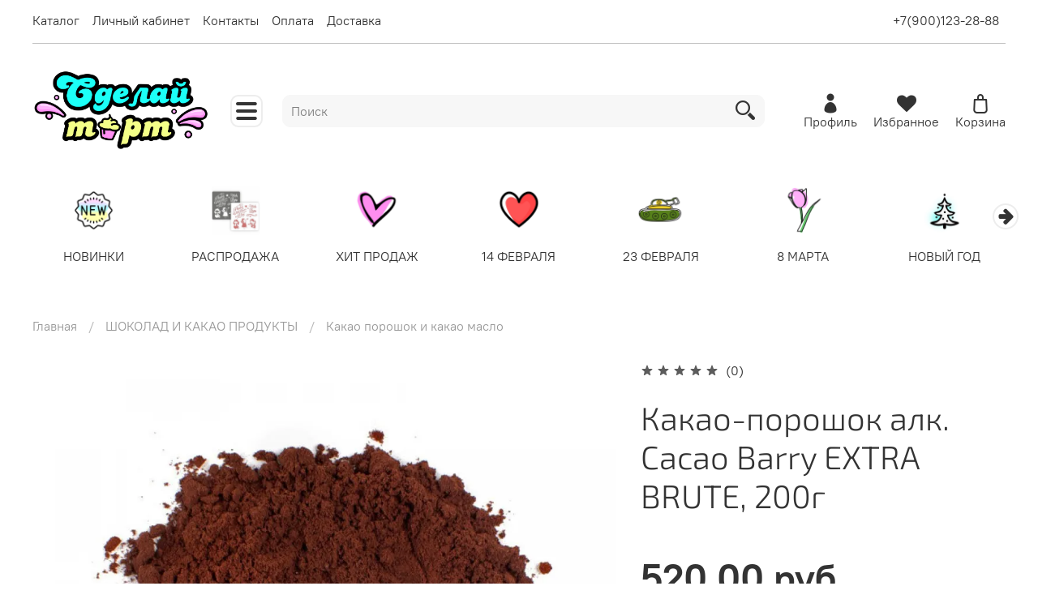

--- FILE ---
content_type: text/html; charset=utf-8
request_url: https://sdelay-tort.ru/product/kakao-poroshok-alk-cacao-barry-extra-brute-200g
body_size: 54668
content:
<!DOCTYPE html>
<html
  style="
    --color-btn-bg:#9BC761;
--color-btn-bg-is-dark:true;
--bg:#ffffff;
--bg-is-dark:false;

--color-text: var(--color-text-dark);
--color-text-minor-shade: var(--color-text-dark-minor-shade);
--color-text-major-shade: var(--color-text-dark-major-shade);
--color-text-half-shade: var(--color-text-dark-half-shade);

--color-notice-warning-is-dark:false;
--color-notice-success-is-dark:false;
--color-notice-error-is-dark:false;
--color-notice-info-is-dark:false;
--color-form-controls-bg:var(--bg);
--color-form-controls-bg-disabled:var(--bg-minor-shade);
--color-form-controls-border-color:var(--bg-half-shade);
--color-form-controls-color:var(--color-text);
--is-editor:false;


  "
  >
  <head><link media='print' onload='this.media="all"' rel='stylesheet' type='text/css' href='/served_assets/public/jquery.modal-0c2631717f4ce8fa97b5d04757d294c2bf695df1d558678306d782f4bf7b4773.css'><meta data-config="{&quot;product_id&quot;:206995074}" name="page-config" content="" /><meta data-config="{&quot;money_with_currency_format&quot;:{&quot;delimiter&quot;:&quot;&quot;,&quot;separator&quot;:&quot;.&quot;,&quot;format&quot;:&quot;%n %u&quot;,&quot;unit&quot;:&quot;руб&quot;,&quot;show_price_without_cents&quot;:0},&quot;currency_code&quot;:&quot;RUR&quot;,&quot;currency_iso_code&quot;:&quot;RUB&quot;,&quot;default_currency&quot;:{&quot;title&quot;:&quot;Российский рубль&quot;,&quot;code&quot;:&quot;RUR&quot;,&quot;rate&quot;:1.0,&quot;format_string&quot;:&quot;%n %u&quot;,&quot;unit&quot;:&quot;руб&quot;,&quot;price_separator&quot;:null,&quot;is_default&quot;:true,&quot;price_delimiter&quot;:null,&quot;show_price_with_delimiter&quot;:null,&quot;show_price_without_cents&quot;:null},&quot;facebook&quot;:{&quot;pixelActive&quot;:false,&quot;currency_code&quot;:&quot;RUB&quot;,&quot;use_variants&quot;:null},&quot;vk&quot;:{&quot;pixel_active&quot;:null,&quot;price_list_id&quot;:null},&quot;new_ya_metrika&quot;:true,&quot;ecommerce_data_container&quot;:&quot;dataLayer&quot;,&quot;common_js_version&quot;:null,&quot;vue_ui_version&quot;:null,&quot;feedback_captcha_enabled&quot;:true,&quot;account_id&quot;:874829,&quot;hide_items_out_of_stock&quot;:false,&quot;forbid_order_over_existing&quot;:true,&quot;minimum_items_price&quot;:null,&quot;enable_comparison&quot;:true,&quot;locale&quot;:&quot;ru&quot;,&quot;client_group&quot;:null,&quot;consent_to_personal_data&quot;:{&quot;active&quot;:true,&quot;obligatory&quot;:true,&quot;description&quot;:&quot;\u003cp\u003eНастоящим подтверждаю, что я ознакомлен и согласен с условиями \u003cspan style=\&quot;color: #ff0000;\&quot;\u003e\u003ca style=\&quot;color: #ff0000;\&quot; href=\&quot;https://sdelay-tort.ru/page/oferta\&quot;\u003eоферты и политики конфиденциальности\u003c/a\u003e.\u003c/span\u003e\u003c/p\u003e&quot;},&quot;recaptcha_key&quot;:&quot;6LfXhUEmAAAAAOGNQm5_a2Ach-HWlFKD3Sq7vfFj&quot;,&quot;recaptcha_key_v3&quot;:&quot;6LcZi0EmAAAAAPNov8uGBKSHCvBArp9oO15qAhXa&quot;,&quot;yandex_captcha_key&quot;:&quot;ysc1_ec1ApqrRlTZTXotpTnO8PmXe2ISPHxsd9MO3y0rye822b9d2&quot;,&quot;checkout_float_order_content_block&quot;:false,&quot;available_products_characteristics_ids&quot;:null,&quot;sber_id_app_id&quot;:&quot;5b5a3c11-72e5-4871-8649-4cdbab3ba9a4&quot;,&quot;theme_generation&quot;:4,&quot;quick_checkout_captcha_enabled&quot;:false,&quot;max_order_lines_count&quot;:500,&quot;sber_bnpl_min_amount&quot;:1000,&quot;sber_bnpl_max_amount&quot;:150000,&quot;counter_settings&quot;:{&quot;data_layer_name&quot;:&quot;dataLayer&quot;,&quot;new_counters_setup&quot;:false,&quot;add_to_cart_event&quot;:true,&quot;remove_from_cart_event&quot;:true,&quot;add_to_wishlist_event&quot;:true},&quot;site_setting&quot;:{&quot;show_cart_button&quot;:true,&quot;show_service_button&quot;:false,&quot;show_marketplace_button&quot;:false,&quot;show_quick_checkout_button&quot;:true},&quot;warehouses&quot;:[],&quot;captcha_type&quot;:&quot;google&quot;,&quot;human_readable_urls&quot;:false}" name="shop-config" content="" /><meta name='js-evnvironment' content='production' /><meta name='default-locale' content='ru' /><meta name='insales-redefined-api-methods' content="[]" /><script type="text/javascript" src="https://static.insales-cdn.com/assets/static-versioned/v3.72/static/libs/lodash/4.17.21/lodash.min.js"></script>
<!--InsalesCounter -->
<script type="text/javascript">
(function() {
  if (typeof window.__insalesCounterId !== 'undefined') {
    return;
  }

  try {
    Object.defineProperty(window, '__insalesCounterId', {
      value: 874829,
      writable: true,
      configurable: true
    });
  } catch (e) {
    console.error('InsalesCounter: Failed to define property, using fallback:', e);
    window.__insalesCounterId = 874829;
  }

  if (typeof window.__insalesCounterId === 'undefined') {
    console.error('InsalesCounter: Failed to set counter ID');
    return;
  }

  let script = document.createElement('script');
  script.async = true;
  script.src = '/javascripts/insales_counter.js?7';
  let firstScript = document.getElementsByTagName('script')[0];
  firstScript.parentNode.insertBefore(script, firstScript);
})();
</script>
<!-- /InsalesCounter -->
    <script type="text/javascript">
      (function() {
        var fileref = document.createElement('script');
        fileref.setAttribute("type","text/javascript");
        fileref.setAttribute("src", 'https://pnn.insales-tech.ru/pnn/pnn.js');
        document.getElementsByTagName("head")[0].appendChild(fileref);
      })();
    </script>

    <!-- meta -->
<meta charset="UTF-8" /><title>Какао-порошок алк. Cacao Barry EXTRA BRUTE, 200г - купить по выгодной цене | Sdelay-tort.ru - Магазин для кондитеров</title><meta name="description" content="Предлагаем купить Какао-порошок алк. Cacao Barry EXTRA BRUTE, 200г.
Цена - 520 руб. Быстрая доставка.
☎️ 8-900-124-48-00
Смотрите все товары в разделе «Какао порошок и какао масло»
">
<meta data-config="{&quot;static-versioned&quot;: &quot;1.38&quot;}" name="theme-meta-data" content="">
<meta name="robots" content="index,follow" />
<meta http-equiv="X-UA-Compatible" content="IE=edge,chrome=1" />
<meta name="viewport" content="width=device-width, initial-scale=1.0" />
<meta name="SKYPE_TOOLBAR" content="SKYPE_TOOLBAR_PARSER_COMPATIBLE" />
<meta name="format-detection" content="telephone=no">

<!-- canonical url--><link rel="canonical" href="https://sdelay-tort.ru/product/kakao-poroshok-alk-cacao-barry-extra-brute-200g"/>


<!-- rss feed-->
    <meta property="og:title" content="Какао-порошок алк. Cacao Barry EXTRA BRUTE, 200г">
    <meta property="og:type" content="website">
    <meta property="og:url" content="https://sdelay-tort.ru/product/kakao-poroshok-alk-cacao-barry-extra-brute-200g">

    
      <meta property="og:image" content="https://static.insales-cdn.com/images/products/1/6199/928610359/import_files_ca_ca4c9b92f72211ea5d96fa163ef09a3e_fc5eea640eb911eb6280fa163ef09a3e.jpg">
    




<!-- icons-->
<link rel="icon" type="image/png" sizes="16x16" href="https://static.insales-cdn.com/assets/1/5622/1930742/1738743982/favicon.png" /><style media="screen">
  @supports (content-visibility: hidden) {
    body:not(.settings_loaded) {
      content-visibility: hidden;
    }
  }
  @supports not (content-visibility: hidden) {
    body:not(.settings_loaded) {
      visibility: hidden;
    }
  }
</style>

  <meta name='product-id' content='206995074' />
</head>
  <body data-multi-lang="false">
    <noscript>
<div class="njs-alert-overlay">
  <div class="njs-alert-wrapper">
    <div class="njs-alert">
      <p></p>
    </div>
  </div>
</div>
</noscript>

    <div class="page_layout page_layout-clear ">
      <header>
      
        <div
  class="layout widget-type_system_widget_v4_header_8"
  style="--logo-img:'https://static.insales-cdn.com/files/1/4329/18084073/original/лого111_b47de180b8a3072466a36f7bc1c9ad98.png'; --logo-max-width:220px; --category-depth:3; --live-search:false; --hide-menu:false; --show-top-panel:true; --hide-search:false; --hide-language:false; --hide-personal:false; --hide-compare:true; --hide-favorite:false; --hide-menu-photo:false; --bage-bg:#EE632C; --bage-bg-is-dark:true; --bage-bg-minor-shade:#f07545; --bage-bg-minor-shade-is-dark:true; --bage-bg-major-shade:#f2885f; --bage-bg-major-shade-is-dark:true; --bage-bg-half-shade:#f8c2ac; --bage-bg-half-shade-is-light:true; --bg-cat-menu:#FFFFFF; --bg-cat-menu-is-light:true; --bg-cat-menu-minor-shade:#f7f7f7; --bg-cat-menu-minor-shade-is-light:true; --bg-cat-menu-major-shade:#ededed; --bg-cat-menu-major-shade-is-light:true; --bg-cat-menu-half-shade:#808080; --bg-cat-menu-half-shade-is-dark:true; --layout-wide-bg:true; --img-border-radius:0px; --layout-pt:1vw; --layout-pb:0vw; --layout-wide-content:false; --mobile-panel-right-btn:cart; --hide-desktop:false; --hide-mobile:false;"
  data-widget-drop-item-id="38194973"
  
  >
  <div class="layout__content">
    








  <div class="filling-block"></div>
<div class="header " id="header-with-left-menu">
  
  <div class="header__area-top-panel">
    
<div class="top-panel">
	<div class="top-panel__menu">
      
      <ul class="header__menu js-cut-list" data-navigation data-menu-handle="main-menu">
        
        <li class="header__menu-item" data-navigation-item data-menu-item-id="10281821">
          <div class="header__menu-controls">
            <a href="/collection/all" class="header__menu-link " data-navigation-link="/collection/all">
              Каталог
            </a>
          </div>
        </li>
        
        <li class="header__menu-item" data-navigation-item data-menu-item-id="10281826">
          <div class="header__menu-controls">
            <a href="/client_account/login" class="header__menu-link " data-navigation-link="/client_account/login">
              Личный кабинет
            </a>
          </div>
        </li>
        
        <li class="header__menu-item" data-navigation-item data-menu-item-id="10281823">
          <div class="header__menu-controls">
            <a href="/page/contacts" class="header__menu-link " data-navigation-link="/page/contacts">
              Контакты
            </a>
          </div>
        </li>
        
        <li class="header__menu-item" data-navigation-item data-menu-item-id="10281825">
          <div class="header__menu-controls">
            <a href="/page/payment" class="header__menu-link " data-navigation-link="/page/payment">
              Оплата
            </a>
          </div>
        </li>
        
        <li class="header__menu-item" data-navigation-item data-menu-item-id="15370620">
          <div class="header__menu-controls">
            <a href="/page/delivery" class="header__menu-link " data-navigation-link="/page/delivery">
              Доставка
            </a>
          </div>
        </li>
        
      </ul>
      
  	</div>
  	<div class="top-panel__phones">
      <ul>
        
        <li>
        	      <a class="phone-value" href="tel:+79001232888">+7(900)123-28-88</a>
        </li>
        
        
      </ul>
  	</div>
</div>

  </div>
  
  <div class="header__content ">
    <div class="header__area-logo">
      
  
    
      <a href=" / " class="header__logo">
        <img src="https://static.insales-cdn.com/files/1/4329/18084073/original/лого111_b47de180b8a3072466a36f7bc1c9ad98.png" alt="Sdelay-tort.ru - Магазин для кондитеров" title="Sdelay-tort.ru - Магазин для кондитеров">
      </a>
    
  

    </div>
    <div class="header__area-show-menu">
      <button class="header__show-menu-btn js-toggle-cat-menu">
        <span class="icon icon-bars _show"></span>
      	<span class="icon icon-times _hide"></span>
      </button>
    </div>
    <div class="header__area-search">
		
<div class="header__search">
  <form action="/search" method="get" class="header__search-form">
    <input type="text" autocomplete="off"  class="form-control form-control_size-l header__search-field" name="q" value="" placeholder="Поиск">
    <input type="hidden" name="lang" value="ru">
    <div class="header__search__results" data-search-result></div>
  </form>
  <button type="button" class="header__search-btn js-start-search">
    <span class="icon icon-search _show"></span>
  </button>
</div>

    </div>
    <div class="header__area-languages">
    	
  

    </div>
    <div class="header__area-controls">
      
            <a href="/client_account/orders" class="header__control-btn header__cabinet">
              <span class="icon icon-user"></span>
              <span class="header__control-text">Профиль</span>
            </a>
          

          
          
          

          
            <a href="/favorites" class="header__control-btn header__favorite">
              <span class="icon icon-favorites">
                <span class="header__control-bage favorites-empty" data-ui-favorites-counter>0</span>
              </span>
              <span class="header__control-text">Избранное</span>
            </a>
          

          
            <a href="/cart_items" class="header__control-btn header__cart">
              <span class="icon icon-cart">
                <span class="header__control-bage cart-empty" data-cart-positions-count></span>
              </span>
              <span class="header__control-text">Корзина</span>
            </a>
          

          
          <a href="tel:+79001232888" class="header__control-btn header__mobile-phone">
            <span class="icon icon-phone"></span>
          </a>
          
    </div>
  </div>
  <div class="header-cat-menu _hide">
    
<div class="m-cat-menu m-cat-menu__wrapper">
  

  

  
  <ul class="m-cat-menu__root-level m-cat-menu__list">
    <div class="m-cat-menu__header">
      <li class="title">Каталог</li>
      <div class="header__area-languages">
        
  

      </div>
    </div>
    
    
            
              
              
              

              
              

              
              

              
                

                

                <li >
                    <a href="/collection/novinki">
                      
                        
                        
                        <img src="https://static.insales-cdn.com/images/collections/1/2662/89352806/micro_увк5е5кеы.jpg" alt="НОВИНКИ">
                        <span class="title">НОВИНКИ</span>
                      
                      
                    </a>
                  

                  

                  
                  </li>
                  

                  
              
            
              
              
              

              
              

              
              

              
                

                

                <li >
                    <a href="/collection/likvidatsiya">
                      
                        
                        
                        <img src="https://static.insales-cdn.com/images/products/1/2783/959351519/micro_import_files_93_9396e7c2d6fe11ef95e2fa163e5da7c2_9720beaed6fe11ef95e2fa163e5da7c2.jpg" alt="РАСПРОДАЖА">
                        <span class="title">РАСПРОДАЖА</span>
                      
                      
                    </a>
                  

                  

                  
                  </li>
                  

                  
              
            
              
              
              

              
              

              
              

              
                

                

                <li >
                    <a href="/collection/popular">
                      
                        
                        
                        <img src="https://static.insales-cdn.com/images/collections/1/1989/89008069/micro_популярные_товары_5050.png" alt="ХИТ ПРОДАЖ">
                        <span class="title">ХИТ ПРОДАЖ</span>
                      
                      
                    </a>
                  

                  

                  
                  </li>
                  

                  
              
            
              
              
              

              
              

              
              

              
                

                

                <li class="m-cat-menu__show-next-level show-level-1">
                    <a href="/collection/14-fevralya">
                      
                        
                        
                        <img src="https://static.insales-cdn.com/images/collections/1/2843/93473563/micro_стикер_14_февраля.jpg" alt="14 ФЕВРАЛЯ">
                        <span class="title">14 ФЕВРАЛЯ</span>
                      
                      
                          <span class="icon icon-angle-right"></span>
                      
                    </a>
                  
                  <div class="m-cat-menu__level-1 m-cat-menu__wrapper">
                    <ul class="m-cat-menu__level-1-list m-cat-menu__list">
                      <div class="m-cat-menu__header">
                        <li class="title">14 ФЕВРАЛЯ</li>
                        <button type="button" class="button m-cat-menu__back-btn"><span class="icon icon-arrow-left"></span></button>
                      </div>
                  

                  

                  

                  
              
            
              
              
              

              
              

              
              

              
                

                

                <li >
                    <a href="/collection/toppery-14-fevralya">
                      
                      	Топперы 14 февраля
                      
                      
                    </a>
                  

                  

                  
                  </li>
                  

                  
              
            
              
              
              

              
              

              
              

              
                

                

                <li >
                    <a href="/collection/posypki-14-fevralya">
                      
                      	Посыпки 14 февраля
                      
                      
                    </a>
                  

                  

                  
                  </li>
                  

                  
              
            
              
              
              

              
              

              
              

              
                

                

                <li >
                    <a href="/collection/upakovka-14-fevralya">
                      
                      	Упаковка 14 февраля
                      
                      
                    </a>
                  

                  

                  
                  </li>
                  

                  
              
            
              
              
              

              
              

              
              

              
                

                

                <li >
                    <a href="/collection/formy-i-vyrubki-14-fevralya">
                      
                      	Формы и вырубки 14 февраля
                      
                      
                    </a>
                  

                  

                  
                  </li>
                  

                  
              
            
              
              
              

              
              

              
              

              
                

                

                <li >
                    <a href="/collection/otkrytki-i-stikery">
                      
                      	Открытки и стикеры
                      
                      
                    </a>
                  

                  

                  
                  </li>
                  

                  
              
            
              
              
              

              
              

              
              

              
                

                
                  
                          
                    	</ul>
					</div>
                  

                  </li>
                

                <li class="m-cat-menu__show-next-level show-level-1">
                    <a href="/collection/23-fevralya">
                      
                        
                        
                        <img src="https://static.insales-cdn.com/images/collections/1/3429/91032933/micro_ФЫ.png" alt="23 ФЕВРАЛЯ">
                        <span class="title">23 ФЕВРАЛЯ</span>
                      
                      
                          <span class="icon icon-angle-right"></span>
                      
                    </a>
                  
                  <div class="m-cat-menu__level-1 m-cat-menu__wrapper">
                    <ul class="m-cat-menu__level-1-list m-cat-menu__list">
                      <div class="m-cat-menu__header">
                        <li class="title">23 ФЕВРАЛЯ</li>
                        <button type="button" class="button m-cat-menu__back-btn"><span class="icon icon-arrow-left"></span></button>
                      </div>
                  

                  

                  

                  
              
            
              
              
              

              
              

              
              

              
                

                

                <li >
                    <a href="/collection/toppery-23-fevralya">
                      
                      	Топперы 23 Февраля
                      
                      
                    </a>
                  

                  

                  
                  </li>
                  

                  
              
            
              
              
              

              
              

              
              

              
                

                

                <li >
                    <a href="/collection/upakovka-23-fevralya">
                      
                      	Упаковка 23 Февраля
                      
                      
                    </a>
                  

                  

                  
                  </li>
                  

                  
              
            
              
              
              

              
              

              
              

              
                

                

                <li >
                    <a href="/collection/formy-dlya-shokolada-23-fevralya">
                      
                      	Формы для шоколада 23 Февраля
                      
                      
                    </a>
                  

                  

                  
                  </li>
                  

                  
              
            
              
              
              

              
              

              
              

              
                

                

                <li >
                    <a href="/collection/pakety-etiketki-otkrytki-23-fevralya">
                      
                      	Пакеты, этикетки, открытки 23 Февраля
                      
                      
                    </a>
                  

                  

                  
                  </li>
                  

                  
              
            
              
              
              

              
              

              
              

              
                

                

                <li >
                    <a href="/collection/vyrubki-trafarety-23-fevralya">
                      
                      	Вырубки, трафареты 23 Февраля
                      
                      
                    </a>
                  

                  

                  
                  </li>
                  

                  
              
            
              
              
              

              
              

              
              

              
                

                
                  
                          
                    	</ul>
					</div>
                  

                  </li>
                

                <li class="m-cat-menu__show-next-level show-level-1">
                    <a href="/collection/8-marta">
                      
                        
                        
                        <img src="https://static.insales-cdn.com/images/collections/1/3315/91032819/micro_ИКОНКА_8_МАРТА.png" alt="8 МАРТА">
                        <span class="title">8 МАРТА</span>
                      
                      
                          <span class="icon icon-angle-right"></span>
                      
                    </a>
                  
                  <div class="m-cat-menu__level-1 m-cat-menu__wrapper">
                    <ul class="m-cat-menu__level-1-list m-cat-menu__list">
                      <div class="m-cat-menu__header">
                        <li class="title">8 МАРТА</li>
                        <button type="button" class="button m-cat-menu__back-btn"><span class="icon icon-arrow-left"></span></button>
                      </div>
                  

                  

                  

                  
              
            
              
              
              

              
              

              
              

              
                

                

                <li >
                    <a href="/collection/toppery-8-marat">
                      
                      	Топперы 8 Марта
                      
                      
                    </a>
                  

                  

                  
                  </li>
                  

                  
              
            
              
              
              

              
              

              
              

              
                

                

                <li >
                    <a href="/collection/upakovka-8-marta">
                      
                      	Упаковка 8 Марта
                      
                      
                    </a>
                  

                  

                  
                  </li>
                  

                  
              
            
              
              
              

              
              

              
              

              
                

                

                <li >
                    <a href="/collection/vyrubki-trafarety-8-marta">
                      
                      	Вырубки, трафареты 8 Марта
                      
                      
                    </a>
                  

                  

                  
                  </li>
                  

                  
              
            
              
              
              

              
              

              
              

              
                

                

                <li >
                    <a href="/collection/formy-dlya-shokolada-8-marta">
                      
                      	Формы для шоколада 8 Марта
                      
                      
                    </a>
                  

                  

                  
                  </li>
                  

                  
              
            
              
              
              

              
              

              
              

              
                

                

                <li >
                    <a href="/collection/pakety-etiketki-lenty-8-marta">
                      
                      	Пакеты, этикетки, ленты 8 Марта
                      
                      
                    </a>
                  

                  

                  
                  </li>
                  

                  
              
            
              
              
              

              
              

              
              

              
                

                
                  
                          
                    	</ul>
					</div>
                  

                  </li>
                

                <li class="m-cat-menu__show-next-level show-level-1">
                    <a href="/collection/novyy-god">
                      
                        
                        
                        <img src="https://static.insales-cdn.com/images/collections/1/6521/89708921/micro_фувкапфф.jpg" alt="НОВЫЙ ГОД">
                        <span class="title">НОВЫЙ ГОД</span>
                      
                      
                          <span class="icon icon-angle-right"></span>
                      
                    </a>
                  
                  <div class="m-cat-menu__level-1 m-cat-menu__wrapper">
                    <ul class="m-cat-menu__level-1-list m-cat-menu__list">
                      <div class="m-cat-menu__header">
                        <li class="title">НОВЫЙ ГОД</li>
                        <button type="button" class="button m-cat-menu__back-btn"><span class="icon icon-arrow-left"></span></button>
                      </div>
                  

                  

                  

                  
              
            
              
              
              

              
              

              
              

              
                

                

                <li >
                    <a href="/collection/vyrubki-i-trafarety">
                      
                      	Вырубки и трафареты
                      
                      
                    </a>
                  

                  

                  
                  </li>
                  

                  
              
            
              
              
              

              
              

              
              

              
                

                

                <li >
                    <a href="/collection/posypki-i-saharnyy-dekor">
                      
                      	Посыпки и сахарный декор
                      
                      
                    </a>
                  

                  

                  
                  </li>
                  

                  
              
            
              
              
              

              
              

              
              

              
                

                

                <li >
                    <a href="/collection/silikonovye-formy-2">
                      
                      	Силиконовые формы
                      
                      
                    </a>
                  

                  

                  
                  </li>
                  

                  
              
            
              
              
              

              
              

              
              

              
                

                

                <li >
                    <a href="/collection/plastikovye-formy-2">
                      
                      	Пластиковые формы
                      
                      
                    </a>
                  

                  

                  
                  </li>
                  

                  
              
            
              
              
              

              
              

              
              

              
                

                

                <li >
                    <a href="/collection/upakovka">
                      
                      	Упаковка
                      
                      
                    </a>
                  

                  

                  
                  </li>
                  

                  
              
            
              
              
              

              
              

              
              

              
                

                

                <li >
                    <a href="/collection/novogodniy-topper">
                      
                      	Новогодний топпер
                      
                      
                    </a>
                  

                  

                  
                  </li>
                  

                  
              
            
              
              
              

              
              

              
              

              
                

                
                  
                          
                    	</ul>
					</div>
                  

                  </li>
                

                <li >
                    <a href="/collection/korony">
                      
                        
                        
                        <img src="https://static.insales-cdn.com/images/products/1/305/2654167345/micro_import_files_aa_aacc97c045c611f0861ffa163e5da7c2_06993f34f12711f094b5fa163e5da7c2.jpg" alt="КОРОНЫ">
                        <span class="title">КОРОНЫ</span>
                      
                      
                    </a>
                  

                  

                  
                  </li>
                  

                  
              
            
              
              
              

              
              

              
              

              
                

                

                <li >
                    <a href="/collection/dubayskiy-shokolad">
                      
                        
                        
                        <img src="https://static.insales-cdn.com/images/products/1/1854/928630590/micro_import_files_75_75e09a747b3311ef97c1fa163e5da7c2_90f1f8447b3311ef97c1fa163e5da7c2.png" alt="ДУБАЙСКИЙ ШОКОЛАД">
                        <span class="title">ДУБАЙСКИЙ ШОКОЛАД</span>
                      
                      
                    </a>
                  

                  

                  
                  </li>
                  

                  
              
            
              
              
              

              
              

              
              

              
                

                

                <li class="m-cat-menu__show-next-level show-level-1">
                    <a href="/collection/toppery">
                      
                        
                        
                        <img src="https://static.insales-cdn.com/images/collections/1/7061/93477781/micro_medium_IMG_7837.jpg" alt="ТОППЕРЫ">
                        <span class="title">ТОППЕРЫ</span>
                      
                      
                          <span class="icon icon-angle-right"></span>
                      
                    </a>
                  
                  <div class="m-cat-menu__level-1 m-cat-menu__wrapper">
                    <ul class="m-cat-menu__level-1-list m-cat-menu__list">
                      <div class="m-cat-menu__header">
                        <li class="title">ТОППЕРЫ</li>
                        <button type="button" class="button m-cat-menu__back-btn"><span class="icon icon-arrow-left"></span></button>
                      </div>
                  

                  

                  

                  
              
            
              
              
              

              
              

              
              

              
                

                

                <li class="m-cat-menu__show-next-level show-level-2">
                    <a href="/collection/prazdniki-2">
                      
                      	Праздники
                      
                      
                          <span class="icon icon-angle-right"></span>
                      
                    </a>
                  
                  <div class="m-cat-menu__level-2 m-cat-menu__wrapper">
                    <ul class="m-cat-menu__level-2-list m-cat-menu__list">
                      <div class="m-cat-menu__header">
                        <li class="title">Праздники</li>
                        <button type="button" class="button m-cat-menu__back-btn"><span class="icon icon-arrow-left"></span></button>
                      </div>
                  

                  

                  

                  
              
            
              
              
              

              
              

              
              

              
                

                

                <li >
                    <a href="/collection/23-fevralya-2">
                      
                      	23 Февраля
                      
                      
                    </a>
                  

                  

                  
                  </li>
                  

                  
              
            
              
              
              

              
              

              
              

              
                

                

                <li >
                    <a href="/collection/1-sentyabrya">
                      
                      	1 Сентября
                      
                      
                    </a>
                  

                  

                  
                  </li>
                  

                  
              
            
              
              
              

              
              

              
              

              
                

                

                <li >
                    <a href="/collection/novyy-god-2">
                      
                      	Новый год
                      
                      
                    </a>
                  

                  

                  
                  </li>
                  

                  
              
            
              
              
              

              
              

              
              

              
                

                

                <li >
                    <a href="/collection/8-marta-2">
                      
                      	8 Марта
                      
                      
                    </a>
                  

                  

                  
                  </li>
                  

                  
              
            
              
              
              

              
              

              
              

              
                

                
                  
                          
                    	</ul>
					</div>
                  

                  </li>
                

                <li >
                    <a href="/collection/s-dnem-rozhdeniya">
                      
                      	С Днем рождения
                      
                      
                    </a>
                  

                  

                  
                  </li>
                  

                  
              
            
              
              
              

              
              

              
              

              
                

                

                <li >
                    <a href="/collection/lyubov">
                      
                      	Любовь
                      
                      
                    </a>
                  

                  

                  
                  </li>
                  

                  
              
            
              
              
              

              
              

              
              

              
                

                

                <li >
                    <a href="/collection/tsifry-2">
                      
                      	Цифры
                      
                      
                    </a>
                  

                  

                  
                  </li>
                  

                  
              
            
              
              
              

              
              

              
              

              
                

                
                  
                          
                    	</ul>
					</div>
                  

                  </li>
                

                <li class="m-cat-menu__show-next-level show-level-1">
                    <a href="/collection/konditerskie-ingredienty">
                      
                        
                        
                        <img src="https://static.insales-cdn.com/images/collections/1/1984/89008064/micro_ингредиенты_5050.png" alt="ИНГРЕДИЕНТЫ кондитерские">
                        <span class="title">ИНГРЕДИЕНТЫ кондитерские</span>
                      
                      
                          <span class="icon icon-angle-right"></span>
                      
                    </a>
                  
                  <div class="m-cat-menu__level-1 m-cat-menu__wrapper">
                    <ul class="m-cat-menu__level-1-list m-cat-menu__list">
                      <div class="m-cat-menu__header">
                        <li class="title">ИНГРЕДИЕНТЫ кондитерские</li>
                        <button type="button" class="button m-cat-menu__back-btn"><span class="icon icon-arrow-left"></span></button>
                      </div>
                  

                  

                  

                  
              
            
              
              
              

              
              

              
              

              
                

                

                <li >
                    <a href="/collection/zamorozhennoe-pyure-i-napolniteli">
                      
                      	Замороженное пюре и ягоды
                      
                      
                    </a>
                  

                  

                  
                  </li>
                  

                  
              
            
              
              
              

              
              

              
              

              
                

                

                <li >
                    <a href="/collection/zagustiteli-agar-agar-pektin-zhelatin">
                      
                      	Загустители, агар-агар, пектин, желатин
                      
                      
                    </a>
                  

                  

                  
                  </li>
                  

                  
              
            
              
              
              

              
              

              
              

              
                

                

                <li >
                    <a href="/collection/orehovaya-muka-pasta-i-orehi">
                      
                      	Ореховая мука, паста и орехи
                      
                      
                    </a>
                  

                  

                  
                  </li>
                  

                  
              
            
              
              
              

              
              

              
              

              
                

                

                <li >
                    <a href="/collection/pasty-orehovye-i-desertnye">
                      
                      	Пасты ореховые и десертные
                      
                      
                    </a>
                  

                  

                  
                  </li>
                  

                  
              
            
              
              
              

              
              

              
              

              
                

                

                <li >
                    <a href="/collection/fruktovye-nachinki-i-dzhemy">
                      
                      	Фруктовые начинки и джемы
                      
                      
                    </a>
                  

                  

                  
                  </li>
                  

                  
              
            
              
              
              

              
              

              
              

              
                

                

                <li >
                    <a href="/collection/konservatsiya">
                      
                      	Консервация
                      
                      
                    </a>
                  

                  

                  
                  </li>
                  

                  
              
            
              
              
              

              
              

              
              

              
                

                

                <li >
                    <a href="/collection/prochie-ingredienty">
                      
                      	Прочие ингредиенты
                      
                      
                    </a>
                  

                  

                  
                  </li>
                  

                  
              
            
              
              
              

              
              

              
              

              
                

                

                <li >
                    <a href="/collection/aromatizatory-i-ekstrakty">
                      
                      	Ароматизаторы и экстракты
                      
                      
                    </a>
                  

                  

                  
                  </li>
                  

                  
              
            
              
              
              

              
              

              
              

              
                

                

                <li >
                    <a href="/collection/mastika-dlya-lepki-i-obtyazhki">
                      
                      	Мастика для лепки и обтяжки
                      
                      
                    </a>
                  

                  

                  
                  </li>
                  

                  
              
            
              
              
              

              
              

              
              

              
                

                

                <li >
                    <a href="/collection/spetsii">
                      
                      	Специи и пряности
                      
                      
                    </a>
                  

                  

                  
                  </li>
                  

                  
              
            
              
              
              

              
              

              
              

              
                

                

                <li >
                    <a href="/collection/siropy-i-toppingi">
                      
                      	Сиропы и топпинги
                      
                      
                    </a>
                  

                  

                  
                  </li>
                  

                  
              
            
              
              
              

              
              

              
              

              
                

                

                <li >
                    <a href="/collection/glyukoznyy-sirop-geli">
                      
                      	Глюкозный сироп, гели
                      
                      
                    </a>
                  

                  

                  
                  </li>
                  

                  
              
            
              
              
              

              
              

              
              

              
                

                

                <li >
                    <a href="/collection/vafelnye-rozhki-savoyardi">
                      
                      	Вафельные рожки, савоярди
                      
                      
                    </a>
                  

                  

                  
                  </li>
                  

                  
              
            
              
              
              

              
              

              
              

              
                

                

                <li >
                    <a href="/collection/smesi-konditerskie">
                      
                      	Смеси кондитерские
                      
                      
                    </a>
                  

                  

                  
                  </li>
                  

                  
              
            
              
              
              

              
              

              
              

              
                

                

                <li >
                    <a href="/collection/saharnaya-pudra-saharizomalt">
                      
                      	Сахарная пудра, Сахар,Изомальт
                      
                      
                    </a>
                  

                  

                  
                  </li>
                  

                  
              
            
              
              
              

              
              

              
              

              
                

                

                <li >
                    <a href="/collection/sprei">
                      
                      	Спреи
                      
                      
                    </a>
                  

                  

                  
                  </li>
                  

                  
              
            
              
              
              

              
              

              
              

              
                

                
                  
                          
                    	</ul>
					</div>
                  

                  </li>
                

                <li class="m-cat-menu__show-next-level show-level-1">
                    <a href="/collection/syr-slivki-i-slivochnoe-maslo">
                      
                        
                        
                        <img src="https://static.insales-cdn.com/images/collections/1/1985/89008065/micro_молочка_5050.png" alt="МОЛОЧНАЯ ПРОДУКЦИЯ">
                        <span class="title">МОЛОЧНАЯ ПРОДУКЦИЯ</span>
                      
                      
                          <span class="icon icon-angle-right"></span>
                      
                    </a>
                  
                  <div class="m-cat-menu__level-1 m-cat-menu__wrapper">
                    <ul class="m-cat-menu__level-1-list m-cat-menu__list">
                      <div class="m-cat-menu__header">
                        <li class="title">МОЛОЧНАЯ ПРОДУКЦИЯ</li>
                        <button type="button" class="button m-cat-menu__back-btn"><span class="icon icon-arrow-left"></span></button>
                      </div>
                  

                  

                  

                  
              
            
              
              
              

              
              

              
              

              
                

                

                <li >
                    <a href="/collection/syr-tvorozhnyy-maskarpone">
                      
                      	Сыр творожный
                      
                      
                    </a>
                  

                  

                  
                  </li>
                  

                  
              
            
              
              
              

              
              

              
              

              
                

                

                <li >
                    <a href="/collection/slivki-i-maslo">
                      
                      	Сливки
                      
                      
                    </a>
                  

                  

                  
                  </li>
                  

                  
              
            
              
              
              

              
              

              
              

              
                

                

                <li >
                    <a href="/collection/maslo-slivochnoe">
                      
                      	Масло сливочное
                      
                      
                    </a>
                  

                  

                  
                  </li>
                  

                  
              
            
              
              
              

              
              

              
              

              
                

                
                  
                          
                    	</ul>
					</div>
                  

                  </li>
                

                <li class="m-cat-menu__show-next-level show-level-1">
                    <a href="/collection/shokolad-i-kakao-produkty-2">
                      
                        
                        
                        <img src="https://static.insales-cdn.com/images/collections/1/1986/89008066/micro_шоколад_5050.png" alt="ШОКОЛАД И КАКАО ПРОДУКТЫ">
                        <span class="title">ШОКОЛАД И КАКАО ПРОДУКТЫ</span>
                      
                      
                          <span class="icon icon-angle-right"></span>
                      
                    </a>
                  
                  <div class="m-cat-menu__level-1 m-cat-menu__wrapper">
                    <ul class="m-cat-menu__level-1-list m-cat-menu__list">
                      <div class="m-cat-menu__header">
                        <li class="title">ШОКОЛАД И КАКАО ПРОДУКТЫ</li>
                        <button type="button" class="button m-cat-menu__back-btn"><span class="icon icon-arrow-left"></span></button>
                      </div>
                  

                  

                  

                  
              
            
              
              
              

              
              

              
              

              
                

                

                <li >
                    <a href="/collection/shokolad">
                      
                      	Шоколад
                      
                      
                    </a>
                  

                  

                  
                  </li>
                  

                  
              
            
              
              
              

              
              

              
              

              
                

                

                <li >
                    <a href="/collection/shokoladnyy-dekor-2">
                      
                      	Шоколадный декор
                      
                      
                    </a>
                  

                  

                  
                  </li>
                  

                  
              
            
              
              
              

              
              

              
              

              
                

                

                <li >
                    <a href="/collection/glazur">
                      
                      	Глазурь
                      
                      
                    </a>
                  

                  

                  
                  </li>
                  

                  
              
            
              
              
              

              
              

              
              

              
                

                

                <li >
                    <a href="/collection/katalog-1-27d355">
                      
                      	Какао порошок и какао масло
                      
                      
                    </a>
                  

                  

                  
                  </li>
                  

                  
              
            
              
              
              

              
              

              
              

              
                

                
                  
                          
                    	</ul>
					</div>
                  

                  </li>
                

                <li class="m-cat-menu__show-next-level show-level-1">
                    <a href="/collection/upakovka-dlya-desertov">
                      
                        
                        
                        <img src="https://static.insales-cdn.com/images/collections/1/1933/89008013/micro_упаковка_5050_иконка.png" alt="УПАКОВКА">
                        <span class="title">УПАКОВКА</span>
                      
                      
                          <span class="icon icon-angle-right"></span>
                      
                    </a>
                  
                  <div class="m-cat-menu__level-1 m-cat-menu__wrapper">
                    <ul class="m-cat-menu__level-1-list m-cat-menu__list">
                      <div class="m-cat-menu__header">
                        <li class="title">УПАКОВКА</li>
                        <button type="button" class="button m-cat-menu__back-btn"><span class="icon icon-arrow-left"></span></button>
                      </div>
                  

                  

                  

                  
              
            
              
              
              

              
              

              
              

              
                

                

                <li >
                    <a href="/collection/atlasnye-lenty">
                      
                      	Атласные ленты
                      
                      
                    </a>
                  

                  

                  
                  </li>
                  

                  
              
            
              
              
              

              
              

              
              

              
                

                

                <li class="m-cat-menu__show-next-level show-level-2">
                    <a href="/collection/korobki">
                      
                      	Коробки
                      
                      
                          <span class="icon icon-angle-right"></span>
                      
                    </a>
                  
                  <div class="m-cat-menu__level-2 m-cat-menu__wrapper">
                    <ul class="m-cat-menu__level-2-list m-cat-menu__list">
                      <div class="m-cat-menu__header">
                        <li class="title">Коробки</li>
                        <button type="button" class="button m-cat-menu__back-btn"><span class="icon icon-arrow-left"></span></button>
                      </div>
                  

                  

                  

                  
              
            
              
              
              

              
              

              
              

              
                

                

                <li >
                    <a href="/collection/korobki-dlya-torta">
                      
                      	Коробки для торта и пирога
                      
                      
                    </a>
                  

                  

                  
                  </li>
                  

                  
              
            
              
              
              

              
              

              
              

              
                

                

                <li >
                    <a href="/collection/katalog-1-4a0323">
                      
                      	Коробки для капкейков
                      
                      
                    </a>
                  

                  

                  
                  </li>
                  

                  
              
            
              
              
              

              
              

              
              

              
                

                

                <li >
                    <a href="/collection/korobki-dlya-pryanikov">
                      
                      	Коробки для пряников
                      
                      
                    </a>
                  

                  

                  
                  </li>
                  

                  
              
            
              
              
              

              
              

              
              

              
                

                

                <li >
                    <a href="/collection/korobki-dlya-mussovyh-desertov">
                      
                      	Коробки для муссовых десертов
                      
                      
                    </a>
                  

                  

                  
                  </li>
                  

                  
              
            
              
              
              

              
              

              
              

              
                

                

                <li >
                    <a href="/collection/bento-tortiki">
                      
                      	Бенто-тортики
                      
                      
                    </a>
                  

                  

                  
                  </li>
                  

                  
              
            
              
              
              

              
              

              
              

              
                

                

                <li >
                    <a href="/collection/korobki-dlya-makaron">
                      
                      	Коробки для макарон
                      
                      
                    </a>
                  

                  

                  
                  </li>
                  

                  
              
            
              
              
              

              
              

              
              

              
                

                

                <li >
                    <a href="/collection/korobki-dlya-desertov">
                      
                      	Коробки для плитки шоколада
                      
                      
                    </a>
                  

                  

                  
                  </li>
                  

                  
              
            
              
              
              

              
              

              
              

              
                

                

                <li >
                    <a href="/collection/korobki-dlya-konfet-i-shokoladnoy-plitki">
                      
                      	Коробки для конфет и шоколадной плитки
                      
                      
                    </a>
                  

                  

                  
                  </li>
                  

                  
              
            
              
              
              

              
              

              
              

              
                

                

                <li >
                    <a href="/collection/korobki-dlya-zefira">
                      
                      	Коробки для зефира и пирожен
                      
                      
                    </a>
                  

                  

                  
                  </li>
                  

                  
              
            
              
              
              

              
              

              
              

              
                

                

                <li >
                    <a href="/collection/korobki-dlya-eklerov">
                      
                      	Коробки для эклеров
                      
                      
                    </a>
                  

                  

                  
                  </li>
                  

                  
              
            
              
              
              

              
              

              
              

              
                

                

                <li >
                    <a href="/collection/korobki-dlya-ruleta">
                      
                      	Коробки для рулета
                      
                      
                    </a>
                  

                  

                  
                  </li>
                  

                  
              
            
              
              
              

              
              

              
              

              
                

                

                <li >
                    <a href="/collection/korobki-dlya-keyk-popsov">
                      
                      	Коробки для кейк-попсов
                      
                      
                    </a>
                  

                  

                  
                  </li>
                  

                  
              
            
              
              
              

              
              

              
              

              
                

                

                <li >
                    <a href="/collection/korobki-konteynery-eco">
                      
                      	Коробки контейнеры ECO
                      
                      
                    </a>
                  

                  

                  
                  </li>
                  

                  
              
            
              
              
              

              
              

              
              

              
                

                

                <li >
                    <a href="/collection/korobki-sunduki">
                      
                      	Коробки сундуки
                      
                      
                    </a>
                  

                  

                  
                  </li>
                  

                  
              
            
              
              
              

              
              

              
              

              
                

                

                <li >
                    <a href="/collection/korobki-dlya-klubniki-v-shokolade">
                      
                      	Коробки для клубники в шоколаде
                      
                      
                    </a>
                  

                  

                  
                  </li>
                  

                  
              
            
              
              
              

              
              

              
              

              
                

                

                <li >
                    <a href="/collection/korobki-dlya-buketov">
                      
                      	Коробки для букетов
                      
                      
                    </a>
                  

                  

                  
                  </li>
                  

                  
              
            
              
              
              

              
              

              
              

              
                

                
                  
                          
                    	</ul>
					</div>
                  

                  </li>
                

                <li >
                    <a href="/collection/bumazhnye-formy">
                      
                      	Бумажные формы
                      
                      
                    </a>
                  

                  

                  
                  </li>
                  

                  
              
            
              
              
              

              
              

              
              

              
                

                

                <li >
                    <a href="/collection/mulyazh">
                      
                      	Муляж
                      
                      
                    </a>
                  

                  

                  
                  </li>
                  

                  
              
            
              
              
              

              
              

              
              

              
                

                

                <li >
                    <a href="/collection/pakety-bumazhnye-i-s-kleevym-klapanom">
                      
                      	Пакеты для пряников, пакеты с ручками
                      
                      
                    </a>
                  

                  

                  
                  </li>
                  

                  
              
            
              
              
              

              
              

              
              

              
                

                

                <li >
                    <a href="/collection/banochki-dlya-spetsiy-karameli-i-t-d">
                      
                      	Баночки для специй, карамели и т. д.
                      
                      
                    </a>
                  

                  

                  
                  </li>
                  

                  
              
            
              
              
              

              
              

              
              

              
                

                

                <li >
                    <a href="/collection/bumaga-tishyu">
                      
                      	Бумага тишью, бумажный наполнитель
                      
                      
                    </a>
                  

                  

                  
                  </li>
                  

                  
              
            
              
              
              

              
              

              
              

              
                

                

                <li >
                    <a href="/collection/kremanki">
                      
                      	Креманки
                      
                      
                    </a>
                  

                  

                  
                  </li>
                  

                  
              
            
              
              
              

              
              

              
              

              
                

                

                <li >
                    <a href="/collection/podlozhki-dlya-torta">
                      
                      	Подложки для торта
                      
                      
                    </a>
                  

                  

                  
                  </li>
                  

                  
              
            
              
              
              

              
              

              
              

              
                

                

                <li >
                    <a href="/collection/podlozhki-lhdf">
                      
                      	Подложки ЛМДФ
                      
                      
                    </a>
                  

                  

                  
                  </li>
                  

                  
              
            
              
              
              

              
              

              
              

              
                

                

                <li >
                    <a href="/collection/pakety-podarochnye">
                      
                      	Пакеты подарочные
                      
                      
                    </a>
                  

                  

                  
                  </li>
                  

                  
              
            
              
              
              

              
              

              
              

              
                

                
                  
                          
                    	</ul>
					</div>
                  

                  </li>
                

                <li class="m-cat-menu__show-next-level show-level-1">
                    <a href="/collection/konditerskie-instrumenty">
                      
                        
                        
                        <img src="https://static.insales-cdn.com/images/collections/1/1982/89008062/micro_инструменты5050.png" alt="ИНВЕНТАРЬ кондитерский">
                        <span class="title">ИНВЕНТАРЬ кондитерский</span>
                      
                      
                          <span class="icon icon-angle-right"></span>
                      
                    </a>
                  
                  <div class="m-cat-menu__level-1 m-cat-menu__wrapper">
                    <ul class="m-cat-menu__level-1-list m-cat-menu__list">
                      <div class="m-cat-menu__header">
                        <li class="title">ИНВЕНТАРЬ кондитерский</li>
                        <button type="button" class="button m-cat-menu__back-btn"><span class="icon icon-arrow-left"></span></button>
                      </div>
                  

                  

                  

                  
              
            
              
              
              

              
              

              
              

              
                

                

                <li >
                    <a href="/collection/3d-moldy">
                      
                      	3D молды
                      
                      
                    </a>
                  

                  

                  
                  </li>
                  

                  
              
            
              
              
              

              
              

              
              

              
                

                

                <li >
                    <a href="/collection/silikonovye-moldy-i-vaynery-dlya-mastiki">
                      
                      	Молды силиконовые
                      
                      
                    </a>
                  

                  

                  
                  </li>
                  

                  
              
            
              
              
              

              
              

              
              

              
                

                

                <li >
                    <a href="/collection/vaynery-silikonovye">
                      
                      	Вайнеры силиконовые
                      
                      
                    </a>
                  

                  

                  
                  </li>
                  

                  
              
            
              
              
              

              
              

              
              

              
                

                

                <li >
                    <a href="/collection/vyrubki-i-plunzhery">
                      
                      	Вырубки, трафареты и плунжеры
                      
                      
                    </a>
                  

                  

                  
                  </li>
                  

                  
              
            
              
              
              

              
              

              
              

              
                

                

                <li >
                    <a href="/collection/trafarety-na-tort">
                      
                      	Трафареты на торт
                      
                      
                    </a>
                  

                  

                  
                  </li>
                  

                  
              
            
              
              
              

              
              

              
              

              
                

                

                <li >
                    <a href="/collection/konditerskie-instrumenty-2">
                      
                      	Кондитерские инструменты
                      
                      
                    </a>
                  

                  

                  
                  </li>
                  

                  
              
            
              
              
              

              
              

              
              

              
                

                

                <li >
                    <a href="/collection/kovriki-i-pekarskaya-bumaga">
                      
                      	Коврики и пекарская бумага
                      
                      
                    </a>
                  

                  

                  
                  </li>
                  

                  
              
            
              
              
              

              
              

              
              

              
                

                

                <li >
                    <a href="/collection/palochki-dlya-keyk-popsov-i-provoloka">
                      
                      	Палочки для кейк попсов, мороженого и проволока
                      
                      
                    </a>
                  

                  

                  
                  </li>
                  

                  
              
            
              
              
              

              
              

              
              

              
                

                

                <li >
                    <a href="/collection/konditerskie-skalki">
                      
                      	Кондитерские скалки
                      
                      
                    </a>
                  

                  

                  
                  </li>
                  

                  
              
            
              
              
              

              
              

              
              

              
                

                

                <li >
                    <a href="/collection/folga-pergament-pischevaya-plenka">
                      
                      	Фольга, пергамент, пищевая пленка
                      
                      
                    </a>
                  

                  

                  
                  </li>
                  

                  
              
            
              
              
              

              
              

              
              

              
                

                
                  
                          
                    	</ul>
					</div>
                  

                  </li>
                

                <li class="m-cat-menu__show-next-level show-level-1">
                    <a href="/collection/formy-dlya-sborki-i-vypechki">
                      
                        
                        
                        <img src="https://static.insales-cdn.com/images/collections/1/2031/89008111/micro_формы_5050.png" alt="ФОРМЫ КОНДИТЕРСКИЕ">
                        <span class="title">ФОРМЫ КОНДИТЕРСКИЕ</span>
                      
                      
                          <span class="icon icon-angle-right"></span>
                      
                    </a>
                  
                  <div class="m-cat-menu__level-1 m-cat-menu__wrapper">
                    <ul class="m-cat-menu__level-1-list m-cat-menu__list">
                      <div class="m-cat-menu__header">
                        <li class="title">ФОРМЫ КОНДИТЕРСКИЕ</li>
                        <button type="button" class="button m-cat-menu__back-btn"><span class="icon icon-arrow-left"></span></button>
                      </div>
                  

                  

                  

                  
              
            
              
              
              

              
              

              
              

              
                

                

                <li >
                    <a href="/collection/metallicheskie-formy-dlya-sborki-i-vypechki">
                      
                      	Металлические формы для сборки и выпечки
                      
                      
                    </a>
                  

                  

                  
                  </li>
                  

                  
              
            
              
              
              

              
              

              
              

              
                

                

                <li >
                    <a href="/collection/silikonovye-formy-dlya-mussovyh-tortov-i-pirozhnyh">
                      
                      	Силиконовые формы для муссовых тортов и пирожных
                      
                      
                    </a>
                  

                  

                  
                  </li>
                  

                  
              
            
              
              
              

              
              

              
              

              
                

                

                <li >
                    <a href="/collection/italyanskie-formy">
                      
                      	Итальянские формы
                      
                      
                    </a>
                  

                  

                  
                  </li>
                  

                  
              
            
              
              
              

              
              

              
              

              
                

                

                <li >
                    <a href="/collection/forma-dlya-eskimo-i-morozhenogo">
                      
                      	Форма для эскимо и мороженого
                      
                      
                    </a>
                  

                  

                  
                  </li>
                  

                  
              
            
              
              
              

              
              

              
              

              
                

                

                <li class="m-cat-menu__show-next-level show-level-2">
                    <a href="/collection/formy-dlya-shokolada-i-ledentsov-2">
                      
                      	ФОРМЫ для шоколада и леденцов
                      
                      
                          <span class="icon icon-angle-right"></span>
                      
                    </a>
                  
                  <div class="m-cat-menu__level-2 m-cat-menu__wrapper">
                    <ul class="m-cat-menu__level-2-list m-cat-menu__list">
                      <div class="m-cat-menu__header">
                        <li class="title">ФОРМЫ для шоколада и леденцов</li>
                        <button type="button" class="button m-cat-menu__back-btn"><span class="icon icon-arrow-left"></span></button>
                      </div>
                  

                  

                  

                  
              
            
              
              
              

              
              

              
              

              
                

                

                <li >
                    <a href="/collection/plastikovye-formy">
                      
                      	Пластиковые формы
                      
                      
                    </a>
                  

                  

                  
                  </li>
                  

                  
              
            
              
              
              

              
              

              
              

              
                

                

                <li >
                    <a href="/collection/silikonovye-formy">
                      
                      	Силиконовые формы
                      
                      
                    </a>
                  

                  

                  
                  </li>
                  

                  
              
            
              
              
              

              
              

              
              

              
                

                

                <li >
                    <a href="/collection/formy-dlya-ledentsov">
                      
                      	Формы для леденцов
                      
                      
                    </a>
                  

                  

                  
                  </li>
                  

                  
              
            
              
              
              

              
              

              
              

              
                

                
                  
                          
                    	</ul>
					</div>
                  
                          
                            </li>
                          
                    	</ul>
					</div>
                  

                  </li>
                

                <li class="m-cat-menu__show-next-level show-level-1">
                    <a href="/collection/katalog-1-c9421f">
                      
                        
                        
                        <img src="https://static.insales-cdn.com/images/collections/1/1983/89008063/micro_красители_5050.png" alt="КРАСИТЕЛИ пищевые">
                        <span class="title">КРАСИТЕЛИ пищевые</span>
                      
                      
                          <span class="icon icon-angle-right"></span>
                      
                    </a>
                  
                  <div class="m-cat-menu__level-1 m-cat-menu__wrapper">
                    <ul class="m-cat-menu__level-1-list m-cat-menu__list">
                      <div class="m-cat-menu__header">
                        <li class="title">КРАСИТЕЛИ пищевые</li>
                        <button type="button" class="button m-cat-menu__back-btn"><span class="icon icon-arrow-left"></span></button>
                      </div>
                  

                  

                  

                  
              
            
              
              
              

              
              

              
              

              
                

                

                <li >
                    <a href="/collection/zhirorastvorimye-krasiteli">
                      
                      	Жирорастворимые красители
                      
                      
                    </a>
                  

                  

                  
                  </li>
                  

                  
              
            
              
              
              

              
              

              
              

              
                

                

                <li >
                    <a href="/collection/vodorastvorimye-krasiteli">
                      
                      	Водорастворимые сухие красители
                      
                      
                    </a>
                  

                  

                  
                  </li>
                  

                  
              
            
              
              
              

              
              

              
              

              
                

                

                <li >
                    <a href="/collection/gelevye-krasiteli">
                      
                      	Гелевые водорастворимые красители
                      
                      
                    </a>
                  

                  

                  
                  </li>
                  

                  
              
            
              
              
              

              
              

              
              

              
                

                

                <li >
                    <a href="/collection/katalog-1-d49be3">
                      
                      	Краситель перламутровый
                      
                      
                    </a>
                  

                  

                  
                  </li>
                  

                  
              
            
              
              
              

              
              

              
              

              
                

                

                <li >
                    <a href="/collection/katalog-1-a35935">
                      
                      	Цветочная пыльца
                      
                      
                    </a>
                  

                  

                  
                  </li>
                  

                  
              
            
              
              
              

              
              

              
              

              
                

                

                <li >
                    <a href="/collection/flomastery">
                      
                      	Фломастеры
                      
                      
                    </a>
                  

                  

                  
                  </li>
                  

                  
              
            
              
              
              

              
              

              
              

              
                

                

                <li >
                    <a href="/collection/sprey-i-velyur">
                      
                      	Спрей и велюр
                      
                      
                    </a>
                  

                  

                  
                  </li>
                  

                  
              
            
              
              
              

              
              

              
              

              
                

                

                <li >
                    <a href="/collection/naturalnye-krasiteli">
                      
                      	Натуральные красители
                      
                      
                    </a>
                  

                  

                  
                  </li>
                  

                  
              
            
              
              
              

              
              

              
              

              
                

                

                <li >
                    <a href="/collection/suhoy-krasitel-raspylitel">
                      
                      	Сухой краситель распылитель
                      
                      
                    </a>
                  

                  

                  
                  </li>
                  

                  
              
            
              
              
              

              
              

              
              

              
                

                
                  
                          
                    	</ul>
					</div>
                  

                  </li>
                

                <li >
                    <a href="/collection/nasadki-i-meshki">
                      
                        
                        
                        <img src="https://static.insales-cdn.com/images/collections/1/1980/89008060/micro_мешки_5050.png" alt="НАСАДКИ И МЕШКИ">
                        <span class="title">НАСАДКИ И МЕШКИ</span>
                      
                      
                    </a>
                  

                  

                  
                  </li>
                  

                  
              
            
              
              
              

              
              

              
              

              
                

                

                <li class="m-cat-menu__show-next-level show-level-1">
                    <a href="/collection/konditerskie-posypki">
                      
                        
                        
                        <img src="https://static.insales-cdn.com/images/collections/1/1979/89008059/micro_посыпка_5050.png" alt="ПОСЫПКИ И ДЕКОР">
                        <span class="title">ПОСЫПКИ И ДЕКОР</span>
                      
                      
                          <span class="icon icon-angle-right"></span>
                      
                    </a>
                  
                  <div class="m-cat-menu__level-1 m-cat-menu__wrapper">
                    <ul class="m-cat-menu__level-1-list m-cat-menu__list">
                      <div class="m-cat-menu__header">
                        <li class="title">ПОСЫПКИ И ДЕКОР</li>
                        <button type="button" class="button m-cat-menu__back-btn"><span class="icon icon-arrow-left"></span></button>
                      </div>
                  

                  

                  

                  
              
            
              
              
              

              
              

              
              

              
                

                

                <li >
                    <a href="/collection/firmennye-posypki-mixie">
                      
                      	Фирменные посыпки Mixie
                      
                      
                    </a>
                  

                  

                  
                  </li>
                  

                  
              
            
              
              
              

              
              

              
              

              
                

                

                <li >
                    <a href="/collection/saharnye-posypki">
                      
                      	Сахарные посыпки
                      
                      
                    </a>
                  

                  

                  
                  </li>
                  

                  
              
            
              
              
              

              
              

              
              

              
                

                

                <li >
                    <a href="/collection/shokoladnyy-dekor">
                      
                      	Шоколадный декор
                      
                      
                    </a>
                  

                  

                  
                  </li>
                  

                  
              
            
              
              
              

              
              

              
              

              
                

                

                <li >
                    <a href="/collection/sublimatsiya-i-suhie-tsvety">
                      
                      	Сублимация и сухие цветы
                      
                      
                    </a>
                  

                  

                  
                  </li>
                  

                  
              
            
              
              
              

              
              

              
              

              
                

                

                <li >
                    <a href="/collection/vafelnyy-i-saharnyy-dekor">
                      
                      	вафельный и сахарный декор
                      
                      
                    </a>
                  

                  

                  
                  </li>
                  

                  
              
            
              
              
              

              
              

              
              

              
                

                

                <li >
                    <a href="/collection/glitter">
                      
                      	Глиттер
                      
                      
                    </a>
                  

                  

                  
                  </li>
                  

                  
              
            
              
              
              

              
              

              
              

              
                

                

                <li >
                    <a href="/collection/figurki-iz-shokoladnoy-glazuri">
                      
                      	Фигурки из шоколадной глазури
                      
                      
                    </a>
                  

                  

                  
                  </li>
                  

                  
              
            
              
              
              

              
              

              
              

              
                

                

                <li >
                    <a href="/collection/figurnyy-marmelad">
                      
                      	Фигурный мармелад
                      
                      
                    </a>
                  

                  

                  
                  </li>
                  

                  
              
            
              
              
              

              
              

              
              

              
                

                
                  
                          
                    	</ul>
					</div>
                  

                  </li>
                

                <li class="m-cat-menu__show-next-level show-level-1">
                    <a href="/collection/saharnaya-pechat">
                      
                        
                        
                        <img src="https://static.insales-cdn.com/images/collections/1/2044/89008124/micro_принтер_5050.png" alt="ПИЩЕВАЯ ПЕЧАТЬ">
                        <span class="title">ПИЩЕВАЯ ПЕЧАТЬ</span>
                      
                      
                          <span class="icon icon-angle-right"></span>
                      
                    </a>
                  
                  <div class="m-cat-menu__level-1 m-cat-menu__wrapper">
                    <ul class="m-cat-menu__level-1-list m-cat-menu__list">
                      <div class="m-cat-menu__header">
                        <li class="title">ПИЩЕВАЯ ПЕЧАТЬ</li>
                        <button type="button" class="button m-cat-menu__back-btn"><span class="icon icon-arrow-left"></span></button>
                      </div>
                  

                  

                  

                  
              
            
              
              
              

              
              

              
              

              
                

                

                <li >
                    <a href="/collection/bumaga-dlya-dekora">
                      
                      	Бумага для декора
                      
                      
                    </a>
                  

                  

                  
                  </li>
                  

                  
              
            
              
              
              

              
              

              
              

              
                

                

                <li >
                    <a href="/collection/pischevaya-pechat">
                      
                      	Пищевая печать
                      
                      
                    </a>
                  

                  

                  
                  </li>
                  

                  
              
            
              
              
              

              
              

              
              

              
                

                
                  
                          
                    	</ul>
					</div>
                  

                  </li>
                

                <li class="m-cat-menu__show-next-level show-level-1">
                    <a href="/collection/tovary-dlya-prazdnika">
                      
                        
                        
                        <img src="https://static.insales-cdn.com/images/collections/1/1932/89008012/micro_иконка_5050_праздник.png" alt="ТОВАРЫ ДЛЯ ПРАЗДНИКА">
                        <span class="title">ТОВАРЫ ДЛЯ ПРАЗДНИКА</span>
                      
                      
                          <span class="icon icon-angle-right"></span>
                      
                    </a>
                  
                  <div class="m-cat-menu__level-1 m-cat-menu__wrapper">
                    <ul class="m-cat-menu__level-1-list m-cat-menu__list">
                      <div class="m-cat-menu__header">
                        <li class="title">ТОВАРЫ ДЛЯ ПРАЗДНИКА</li>
                        <button type="button" class="button m-cat-menu__back-btn"><span class="icon icon-arrow-left"></span></button>
                      </div>
                  

                  

                  

                  
              
            
              
              
              

              
              

              
              

              
                

                

                <li class="m-cat-menu__show-next-level show-level-2">
                    <a href="/collection/toppery-derevyannye-i-akrilovye">
                      
                      	Топперы
                      
                      
                          <span class="icon icon-angle-right"></span>
                      
                    </a>
                  
                  <div class="m-cat-menu__level-2 m-cat-menu__wrapper">
                    <ul class="m-cat-menu__level-2-list m-cat-menu__list">
                      <div class="m-cat-menu__header">
                        <li class="title">Топперы</li>
                        <button type="button" class="button m-cat-menu__back-btn"><span class="icon icon-arrow-left"></span></button>
                      </div>
                  

                  

                  

                  
              
            
              
              
              

              
              

              
              

              
                

                

                <li >
                    <a href="/collection/s-dnyom-rozhdeniya">
                      
                      	С днём рождения
                      
                      
                    </a>
                  

                  

                  
                  </li>
                  

                  
              
            
              
              
              

              
              

              
              

              
                

                

                <li >
                    <a href="/collection/katalog-1-9507fc">
                      
                      	Свадьба
                      
                      
                    </a>
                  

                  

                  
                  </li>
                  

                  
              
            
              
              
              

              
              

              
              

              
                

                

                <li >
                    <a href="/collection/mini-toppery">
                      
                      	Мини-топперы
                      
                      
                    </a>
                  

                  

                  
                  </li>
                  

                  
              
            
              
              
              

              
              

              
              

              
                

                

                <li >
                    <a href="/collection/birki-i-medalony">
                      
                      	Бирки и медальоны
                      
                      
                    </a>
                  

                  

                  
                  </li>
                  

                  
              
            
              
              
              

              
              

              
              

              
                

                

                <li >
                    <a href="/collection/tsifry">
                      
                      	Цифры
                      
                      
                    </a>
                  

                  

                  
                  </li>
                  

                  
              
            
              
              
              

              
              

              
              

              
                

                

                <li >
                    <a href="/collection/prazdniki">
                      
                      	Праздники
                      
                      
                    </a>
                  

                  

                  
                  </li>
                  

                  
              
            
              
              
              

              
              

              
              

              
            
              
              
              

              
              

              
              

              
            
              
              
              

              
              

              
              

              
            
              
              
              

              
              

              
              

              
                

                

                <li >
                    <a href="/collection/rasprodazha-2">
                      
                      	Распродажа
                      
                      
                    </a>
                  

                  

                  
                  </li>
                  

                  
              
            
              
              
              

              
              

              
              

              
                

                

                <li >
                    <a href="/collection/toppery-tsifra">
                      
                      	Топперы Цифра
                      
                      
                    </a>
                  

                  

                  
                  </li>
                  

                  
              
            
              
              
              

              
              

              
              

              
                

                
                  
                          
                    	</ul>
					</div>
                  

                  </li>
                

                <li >
                    <a href="/collection/katalog-1-c7d34f">
                      
                      	Свечи и фонтаны для торта
                      
                      
                    </a>
                  

                  

                  
                  </li>
                  

                  
              
            
              
              
              

              
              

              
              

              
                

                

                <li >
                    <a href="/collection/otkrytki">
                      
                      	Открытки
                      
                      
                    </a>
                  

                  

                  
                  </li>
                  

                  
              
            
              
              
              

              
              

              
              

              
                

                
                  
                          
                    	</ul>
					</div>
                  

                  </li>
                

                <li >
                    <a href="/collection/melkiy-opt">
                      
                        
                        
                        <img src="https://static.insales-cdn.com/images/collections/1/1988/89008068/micro_опт_мелкий.png" alt="Мелкий ОПТ">
                        <span class="title">Мелкий ОПТ</span>
                      
                      
                    </a>
                  

                  

                  
                  </li>
                  

                  
              
            
              
              
              

              
              

              
              

              
                

                

                <li class="m-cat-menu__show-next-level show-level-1">
                    <a href="/collection/dni-kogda-konditery-ne-otdyhayut">
                      
                        
                        
                        <img src="https://static.insales-cdn.com/images/collections/1/2064/89008144/micro_34еп4.png" alt="ПРАЗДНИКИ">
                        <span class="title">ПРАЗДНИКИ</span>
                      
                      
                          <span class="icon icon-angle-right"></span>
                      
                    </a>
                  
                  <div class="m-cat-menu__level-1 m-cat-menu__wrapper">
                    <ul class="m-cat-menu__level-1-list m-cat-menu__list">
                      <div class="m-cat-menu__header">
                        <li class="title">ПРАЗДНИКИ</li>
                        <button type="button" class="button m-cat-menu__back-btn"><span class="icon icon-arrow-left"></span></button>
                      </div>
                  

                  

                  

                  
              
            
              
              
              

              
              

              
              

              
                

                

                <li class="m-cat-menu__show-next-level show-level-2">
                    <a href="/collection/1-sentyabrya-2">
                      
                      	1 СЕНТЯБРЯ
                      
                      
                          <span class="icon icon-angle-right"></span>
                      
                    </a>
                  
                  <div class="m-cat-menu__level-2 m-cat-menu__wrapper">
                    <ul class="m-cat-menu__level-2-list m-cat-menu__list">
                      <div class="m-cat-menu__header">
                        <li class="title">1 СЕНТЯБРЯ</li>
                        <button type="button" class="button m-cat-menu__back-btn"><span class="icon icon-arrow-left"></span></button>
                      </div>
                  

                  

                  

                  
              
            
              
              
              

              
              

              
              

              
                

                

                <li >
                    <a href="/collection/upakovka-2">
                      
                      	Упаковка
                      
                      
                    </a>
                  

                  

                  
                  </li>
                  

                  
              
            
              
              
              

              
              

              
              

              
                

                

                <li >
                    <a href="/collection/toppery-2">
                      
                      	Топперы
                      
                      
                    </a>
                  

                  

                  
                  </li>
                  

                  
              
            
              
              
              

              
              

              
              

              
                

                

                <li >
                    <a href="/collection/formy-dlya-shokolada-trafarety">
                      
                      	Формы для шоколада, трафареты
                      
                      
                    </a>
                  

                  

                  
                  </li>
                  

                  
              
            
              
              
              

              
              

              
              

              
                

                
                  
                          
                    	</ul>
					</div>
                  

                  </li>
                

                <li >
                    <a href="/collection/hellouin">
                      
                      	Хэллоуин
                      
                      
                    </a>
                  

                  

                  
                  </li>
                  

                  
              
            
              
              
              

              
              

              
              

              
                

                

                <li class="m-cat-menu__show-next-level show-level-2">
                    <a href="/collection/pasha">
                      
                      	ПАСХА
                      
                      
                          <span class="icon icon-angle-right"></span>
                      
                    </a>
                  
                  <div class="m-cat-menu__level-2 m-cat-menu__wrapper">
                    <ul class="m-cat-menu__level-2-list m-cat-menu__list">
                      <div class="m-cat-menu__header">
                        <li class="title">ПАСХА</li>
                        <button type="button" class="button m-cat-menu__back-btn"><span class="icon icon-arrow-left"></span></button>
                      </div>
                  

                  

                  

                  
              
            
              
              
              

              
              

              
              

              
                

                

                <li >
                    <a href="/collection/silikonovye-formy-3">
                      
                      	Силиконовые Формы
                      
                      
                    </a>
                  

                  

                  
                  </li>
                  

                  
              
            
              
              
              

              
              

              
              

              
                

                

                <li >
                    <a href="/collection/bumazhnye-formy-pod-kulich">
                      
                      	Бумажные формы под кулич
                      
                      
                    </a>
                  

                  

                  
                  </li>
                  

                  
              
            
              
              
              

              
              

              
              

              
                

                

                <li >
                    <a href="/collection/ukrasheniya">
                      
                      	Украшения
                      
                      
                    </a>
                  

                  

                  
                  </li>
                  

                  
              
            
              
              
              

              
              

              
              

              
                

                

                <li >
                    <a href="/collection/plastikovye-formy-3">
                      
                      	Пластиковые Формы
                      
                      
                    </a>
                  

                  

                  
                  </li>
                  

                  
              
            
              
              
              

              
              

              
              

              
                

                

                <li >
                    <a href="/collection/katalog-1-cdcb0a">
                      
                      	Ингредиенты
                      
                      
                    </a>
                  

                  

                  
                  </li>
                  

                  
              
            
              
              
              

              
              

              
              

              
                

                

                <li >
                    <a href="/collection/upakovka-dlya-kulichey">
                      
                      	Упаковка для куличей
                      
                      
                    </a>
                  

                  

                  
                  </li>
                  

                  
              
            
              
              
              

              
              

              
              

              
                

                

                <li >
                    <a href="/collection/krasiteli-i-nakleyki-dlya-yaits">
                      
                      	Красители и наклейки для яиц
                      
                      
                    </a>
                  

                  

                  
                  </li>
                  

                  
              
            
              
              
              

              
              

              
              

              
                

                

                <li >
                    <a href="/collection/toppery-pashalnye">
                      
                      	Топперы пасхальные
                      
                      
                    </a>
                  

                  

                  
                  </li>
                  

                  
              
            
              
              
              

              
              

              
              

              
                

                
                  
                          
                    	</ul>
					</div>
                  

                  </li>
                

                <li >
                    <a href="/collection/den-materi">
                      
                      	ДЕНЬ МАТЕРИ
                      
                      
                    </a>
                  

                  

                  
                  </li>
                  

                  
              
            
              
              
              

              
              

              
              

              
                

                

                <li class="m-cat-menu__show-next-level show-level-2">
                    <a href="/collection/svadebnyy-sezon">
                      
                      	СВАДЕБНЫЙ СЕЗОН
                      
                      
                          <span class="icon icon-angle-right"></span>
                      
                    </a>
                  
                  <div class="m-cat-menu__level-2 m-cat-menu__wrapper">
                    <ul class="m-cat-menu__level-2-list m-cat-menu__list">
                      <div class="m-cat-menu__header">
                        <li class="title">СВАДЕБНЫЙ СЕЗОН</li>
                        <button type="button" class="button m-cat-menu__back-btn"><span class="icon icon-arrow-left"></span></button>
                      </div>
                  

                  

                  

                  
              
            
              
              
              

              
              

              
              

              
                

                

                <li >
                    <a href="/collection/toppery-svadba">
                      
                      	Топперы Свадьба
                      
                      
                    </a>
                  

                  

                  
                  </li>
                  

                  
              
            
              
              
              

              
              

              
              

              
                

                

                <li >
                    <a href="/collection/lenty-otkrytki-konverty">
                      
                      	Ленты, упаковка, открытки, конверты
                      
                      
                    </a>
                  

                  

                  
                  </li>
                  

                  
              
            
              
              
              

              
              

              
              

              
                

                

                <li >
                    <a href="/collection/ingredienty">
                      
                      	Ингредиенты
                      
                      
                    </a>
                  

                  

                  
                  </li>
                  

                  
              
            
              
              
              

              
              

              
              

              
                

                

                <li >
                    <a href="/collection/ukrasheniya-2">
                      
                      	Украшения
                      
                      
                    </a>
                  

                  

                  
                  </li>
                  

                  
                    
                      
                        	</ul>
						</div>
                      
                        	</ul>
						</div>
                      
                  
              
            
            
	</div>

  </div>
</div>







  </div>
</div>

      
      </header>

      

      <main>
        
  <div
  class="layout widget-type_system_widget_v4_collections_on_index_2"
  style="--count-collections:20; --slide-width:130px; --slides-align-center:false; --img-ratio:2.4; --img-fit:contain; --slide-gap:24px; --border-radius:0px; --slide-width-mobile:130px; --slide-gap-mobile:5; --layout-wide-bg:true; --layout-pt:2vw; --layout-pb:2vw; --layout-wide-content:false; --layout-edge:false; --hide-desktop:false; --hide-mobile:false;"
  data-widget-drop-item-id="38195008"
  
  >
  <div class="layout__content">
    


<div class="collections js-collections no_image">
  <div class="splide js-collections-slider" data-slide-min-width="130"
    data-slide-min-width-mobile="130"
    data-slide-gap="24" data-slide-gap-mobile="5"
    data-mobile-right-padding="30">
    <div class="splide__track">
      <div class="splide__list">
        
        <div class="splide__slide">
          <div class="collection-preview__content">
            <div class="collection-preview-elem">
              <div class="collection-preview__area-photo">
                <div class="collection-preview__photo">
                  <div class="img-ratio img-fit">
                    <div class="img-ratio__inner">
                      
                      <a href="/collection/novinki">
                        

                        
                        
                        
                        
                        <picture>
                          <source media="(min-width:768px)"
                          srcset="https://static.insales-cdn.com/r/Q0GOHu8BNHQ/rs:fit:260:0:1/q:100/plain/images/collections/1/2662/89352806/large_%D1%83%D0%B2%D0%BA5%D0%B55%D0%BA%D0%B5%D1%8B.jpg@webp"
                          type="image/webp" loading="lazy">
                          <source media="(max-width:767px)"
                          srcset="https://static.insales-cdn.com/r/Q0GOHu8BNHQ/rs:fit:260:0:1/q:100/plain/images/collections/1/2662/89352806/large_%D1%83%D0%B2%D0%BA5%D0%B55%D0%BA%D0%B5%D1%8B.jpg@webp"
                          type="image/webp" loading="lazy">
                          <img src="https://static.insales-cdn.com/r/Bkw8pcFUfq4/rs:fit:260:0:1/q:100/plain/images/collections/1/2662/89352806/large_%D1%83%D0%B2%D0%BA5%D0%B55%D0%BA%D0%B5%D1%8B.jpg@jpg"
                          loading="lazy" alt="НОВИНКИ">
                        </picture>
                      </a>
                    </div>
                  </div>
                </div>
              </div>
              <div class="collection-preview__area-title">
                <div class="collection-preview__title">
                  <a href="/collection/novinki">НОВИНКИ</a>
                </div>
              </div>
            </div>
          </div>
        </div>
        
        <div class="splide__slide">
          <div class="collection-preview__content">
            <div class="collection-preview-elem">
              <div class="collection-preview__area-photo">
                <div class="collection-preview__photo">
                  <div class="img-ratio img-fit">
                    <div class="img-ratio__inner">
                      
                      <a href="/collection/likvidatsiya">
                        

                        
                        
                        
                        
                        <picture>
                          <source media="(min-width:768px)"
                          srcset="https://static.insales-cdn.com/r/VEFt_mN2rj4/rs:fit:260:0:1/q:100/plain/images/products/1/2783/959351519/large_import_files_93_9396e7c2d6fe11ef95e2fa163e5da7c2_9720beaed6fe11ef95e2fa163e5da7c2.jpg@webp"
                          type="image/webp" loading="lazy">
                          <source media="(max-width:767px)"
                          srcset="https://static.insales-cdn.com/r/VEFt_mN2rj4/rs:fit:260:0:1/q:100/plain/images/products/1/2783/959351519/large_import_files_93_9396e7c2d6fe11ef95e2fa163e5da7c2_9720beaed6fe11ef95e2fa163e5da7c2.jpg@webp"
                          type="image/webp" loading="lazy">
                          <img src="https://static.insales-cdn.com/r/QCdIFsavJYg/rs:fit:260:0:1/q:100/plain/images/products/1/2783/959351519/large_import_files_93_9396e7c2d6fe11ef95e2fa163e5da7c2_9720beaed6fe11ef95e2fa163e5da7c2.jpg@jpg"
                          loading="lazy" alt="РАСПРОДАЖА">
                        </picture>
                      </a>
                    </div>
                  </div>
                </div>
              </div>
              <div class="collection-preview__area-title">
                <div class="collection-preview__title">
                  <a href="/collection/likvidatsiya">РАСПРОДАЖА</a>
                </div>
              </div>
            </div>
          </div>
        </div>
        
        <div class="splide__slide">
          <div class="collection-preview__content">
            <div class="collection-preview-elem">
              <div class="collection-preview__area-photo">
                <div class="collection-preview__photo">
                  <div class="img-ratio img-fit">
                    <div class="img-ratio__inner">
                      
                      <a href="/collection/popular">
                        

                        
                        
                        
                        
                        <picture>
                          <source media="(min-width:768px)"
                          srcset="https://static.insales-cdn.com/r/v02EQtJAOBQ/rs:fit:260:0:1/q:100/plain/images/collections/1/1989/89008069/large_%D0%BF%D0%BE%D0%BF%D1%83%D0%BB%D1%8F%D1%80%D0%BD%D1%8B%D0%B5_%D1%82%D0%BE%D0%B2%D0%B0%D1%80%D1%8B_5050.png@webp"
                          type="image/webp" loading="lazy">
                          <source media="(max-width:767px)"
                          srcset="https://static.insales-cdn.com/r/v02EQtJAOBQ/rs:fit:260:0:1/q:100/plain/images/collections/1/1989/89008069/large_%D0%BF%D0%BE%D0%BF%D1%83%D0%BB%D1%8F%D1%80%D0%BD%D1%8B%D0%B5_%D1%82%D0%BE%D0%B2%D0%B0%D1%80%D1%8B_5050.png@webp"
                          type="image/webp" loading="lazy">
                          <img src="https://static.insales-cdn.com/r/iXKIDlRse2I/rs:fit:260:0:1/q:100/plain/images/collections/1/1989/89008069/large_%D0%BF%D0%BE%D0%BF%D1%83%D0%BB%D1%8F%D1%80%D0%BD%D1%8B%D0%B5_%D1%82%D0%BE%D0%B2%D0%B0%D1%80%D1%8B_5050.png@png"
                          loading="lazy" alt="ХИТ ПРОДАЖ">
                        </picture>
                      </a>
                    </div>
                  </div>
                </div>
              </div>
              <div class="collection-preview__area-title">
                <div class="collection-preview__title">
                  <a href="/collection/popular">ХИТ ПРОДАЖ</a>
                </div>
              </div>
            </div>
          </div>
        </div>
        
        <div class="splide__slide">
          <div class="collection-preview__content">
            <div class="collection-preview-elem">
              <div class="collection-preview__area-photo">
                <div class="collection-preview__photo">
                  <div class="img-ratio img-fit">
                    <div class="img-ratio__inner">
                      
                      <a href="/collection/14-fevralya">
                        

                        
                        
                        
                        
                        <picture>
                          <source media="(min-width:768px)"
                          srcset="https://static.insales-cdn.com/r/bkDqLPFu1nA/rs:fit:260:0:1/q:100/plain/images/collections/1/2843/93473563/large_%D1%81%D1%82%D0%B8%D0%BA%D0%B5%D1%80_14_%D1%84%D0%B5%D0%B2%D1%80%D0%B0%D0%BB%D1%8F.jpg@webp"
                          type="image/webp" loading="lazy">
                          <source media="(max-width:767px)"
                          srcset="https://static.insales-cdn.com/r/bkDqLPFu1nA/rs:fit:260:0:1/q:100/plain/images/collections/1/2843/93473563/large_%D1%81%D1%82%D0%B8%D0%BA%D0%B5%D1%80_14_%D1%84%D0%B5%D0%B2%D1%80%D0%B0%D0%BB%D1%8F.jpg@webp"
                          type="image/webp" loading="lazy">
                          <img src="https://static.insales-cdn.com/r/kPN_K5igqiA/rs:fit:260:0:1/q:100/plain/images/collections/1/2843/93473563/large_%D1%81%D1%82%D0%B8%D0%BA%D0%B5%D1%80_14_%D1%84%D0%B5%D0%B2%D1%80%D0%B0%D0%BB%D1%8F.jpg@jpg"
                          loading="lazy" alt="14 ФЕВРАЛЯ">
                        </picture>
                      </a>
                    </div>
                  </div>
                </div>
              </div>
              <div class="collection-preview__area-title">
                <div class="collection-preview__title">
                  <a href="/collection/14-fevralya">14 ФЕВРАЛЯ</a>
                </div>
              </div>
            </div>
          </div>
        </div>
        
        <div class="splide__slide">
          <div class="collection-preview__content">
            <div class="collection-preview-elem">
              <div class="collection-preview__area-photo">
                <div class="collection-preview__photo">
                  <div class="img-ratio img-fit">
                    <div class="img-ratio__inner">
                      
                      <a href="/collection/23-fevralya">
                        

                        
                        
                        
                        
                        <picture>
                          <source media="(min-width:768px)"
                          srcset="https://static.insales-cdn.com/r/SFjyGYk1x48/rs:fit:260:0:1/q:100/plain/images/collections/1/3429/91032933/large_%D0%A4%D0%AB.png@webp"
                          type="image/webp" loading="lazy">
                          <source media="(max-width:767px)"
                          srcset="https://static.insales-cdn.com/r/SFjyGYk1x48/rs:fit:260:0:1/q:100/plain/images/collections/1/3429/91032933/large_%D0%A4%D0%AB.png@webp"
                          type="image/webp" loading="lazy">
                          <img src="https://static.insales-cdn.com/r/rAYmStkLZvw/rs:fit:260:0:1/q:100/plain/images/collections/1/3429/91032933/large_%D0%A4%D0%AB.png@png"
                          loading="lazy" alt="23 ФЕВРАЛЯ">
                        </picture>
                      </a>
                    </div>
                  </div>
                </div>
              </div>
              <div class="collection-preview__area-title">
                <div class="collection-preview__title">
                  <a href="/collection/23-fevralya">23 ФЕВРАЛЯ</a>
                </div>
              </div>
            </div>
          </div>
        </div>
        
        <div class="splide__slide">
          <div class="collection-preview__content">
            <div class="collection-preview-elem">
              <div class="collection-preview__area-photo">
                <div class="collection-preview__photo">
                  <div class="img-ratio img-fit">
                    <div class="img-ratio__inner">
                      
                      <a href="/collection/8-marta">
                        

                        
                        
                        
                        
                        <picture>
                          <source media="(min-width:768px)"
                          srcset="https://static.insales-cdn.com/r/zmsCYXhlIHY/rs:fit:260:0:1/q:100/plain/images/collections/1/3315/91032819/large_%D0%98%D0%9A%D0%9E%D0%9D%D0%9A%D0%90_8_%D0%9C%D0%90%D0%A0%D0%A2%D0%90.png@webp"
                          type="image/webp" loading="lazy">
                          <source media="(max-width:767px)"
                          srcset="https://static.insales-cdn.com/r/zmsCYXhlIHY/rs:fit:260:0:1/q:100/plain/images/collections/1/3315/91032819/large_%D0%98%D0%9A%D0%9E%D0%9D%D0%9A%D0%90_8_%D0%9C%D0%90%D0%A0%D0%A2%D0%90.png@webp"
                          type="image/webp" loading="lazy">
                          <img src="https://static.insales-cdn.com/r/dGIccjrxAQk/rs:fit:260:0:1/q:100/plain/images/collections/1/3315/91032819/large_%D0%98%D0%9A%D0%9E%D0%9D%D0%9A%D0%90_8_%D0%9C%D0%90%D0%A0%D0%A2%D0%90.png@png"
                          loading="lazy" alt="8 МАРТА">
                        </picture>
                      </a>
                    </div>
                  </div>
                </div>
              </div>
              <div class="collection-preview__area-title">
                <div class="collection-preview__title">
                  <a href="/collection/8-marta">8 МАРТА</a>
                </div>
              </div>
            </div>
          </div>
        </div>
        
        <div class="splide__slide">
          <div class="collection-preview__content">
            <div class="collection-preview-elem">
              <div class="collection-preview__area-photo">
                <div class="collection-preview__photo">
                  <div class="img-ratio img-fit">
                    <div class="img-ratio__inner">
                      
                      <a href="/collection/novyy-god">
                        

                        
                        
                        
                        
                        <picture>
                          <source media="(min-width:768px)"
                          srcset="https://static.insales-cdn.com/r/nQJz9A7OEQo/rs:fit:260:0:1/q:100/plain/images/collections/1/6521/89708921/large_%D1%84%D1%83%D0%B2%D0%BA%D0%B0%D0%BF%D1%84%D1%84.jpg@webp"
                          type="image/webp" loading="lazy">
                          <source media="(max-width:767px)"
                          srcset="https://static.insales-cdn.com/r/nQJz9A7OEQo/rs:fit:260:0:1/q:100/plain/images/collections/1/6521/89708921/large_%D1%84%D1%83%D0%B2%D0%BA%D0%B0%D0%BF%D1%84%D1%84.jpg@webp"
                          type="image/webp" loading="lazy">
                          <img src="https://static.insales-cdn.com/r/PjxO74dzYNA/rs:fit:260:0:1/q:100/plain/images/collections/1/6521/89708921/large_%D1%84%D1%83%D0%B2%D0%BA%D0%B0%D0%BF%D1%84%D1%84.jpg@jpg"
                          loading="lazy" alt="НОВЫЙ ГОД">
                        </picture>
                      </a>
                    </div>
                  </div>
                </div>
              </div>
              <div class="collection-preview__area-title">
                <div class="collection-preview__title">
                  <a href="/collection/novyy-god">НОВЫЙ ГОД</a>
                </div>
              </div>
            </div>
          </div>
        </div>
        
        <div class="splide__slide">
          <div class="collection-preview__content">
            <div class="collection-preview-elem">
              <div class="collection-preview__area-photo">
                <div class="collection-preview__photo">
                  <div class="img-ratio img-fit">
                    <div class="img-ratio__inner">
                      
                      <a href="/collection/korony">
                        

                        
                        
                        
                        
                        <picture>
                          <source media="(min-width:768px)"
                          srcset="https://static.insales-cdn.com/r/egJWV5gOgMQ/rs:fit:260:0:1/q:100/plain/images/products/1/305/2654167345/large_import_files_aa_aacc97c045c611f0861ffa163e5da7c2_06993f34f12711f094b5fa163e5da7c2.jpg@webp"
                          type="image/webp" loading="lazy">
                          <source media="(max-width:767px)"
                          srcset="https://static.insales-cdn.com/r/egJWV5gOgMQ/rs:fit:260:0:1/q:100/plain/images/products/1/305/2654167345/large_import_files_aa_aacc97c045c611f0861ffa163e5da7c2_06993f34f12711f094b5fa163e5da7c2.jpg@webp"
                          type="image/webp" loading="lazy">
                          <img src="https://static.insales-cdn.com/r/-lVMb_gv-HE/rs:fit:260:0:1/q:100/plain/images/products/1/305/2654167345/large_import_files_aa_aacc97c045c611f0861ffa163e5da7c2_06993f34f12711f094b5fa163e5da7c2.jpg@jpg"
                          loading="lazy" alt="КОРОНЫ">
                        </picture>
                      </a>
                    </div>
                  </div>
                </div>
              </div>
              <div class="collection-preview__area-title">
                <div class="collection-preview__title">
                  <a href="/collection/korony">КОРОНЫ</a>
                </div>
              </div>
            </div>
          </div>
        </div>
        
        <div class="splide__slide">
          <div class="collection-preview__content">
            <div class="collection-preview-elem">
              <div class="collection-preview__area-photo">
                <div class="collection-preview__photo">
                  <div class="img-ratio img-fit">
                    <div class="img-ratio__inner">
                      
                      <a href="/collection/dubayskiy-shokolad">
                        

                        
                        
                        
                        
                        <picture>
                          <source media="(min-width:768px)"
                          srcset="https://static.insales-cdn.com/r/n89IxXfBkTA/rs:fit:260:0:1/q:100/plain/images/products/1/1854/928630590/large_import_files_75_75e09a747b3311ef97c1fa163e5da7c2_90f1f8447b3311ef97c1fa163e5da7c2.png@webp"
                          type="image/webp" loading="lazy">
                          <source media="(max-width:767px)"
                          srcset="https://static.insales-cdn.com/r/n89IxXfBkTA/rs:fit:260:0:1/q:100/plain/images/products/1/1854/928630590/large_import_files_75_75e09a747b3311ef97c1fa163e5da7c2_90f1f8447b3311ef97c1fa163e5da7c2.png@webp"
                          type="image/webp" loading="lazy">
                          <img src="https://static.insales-cdn.com/r/k6xOrDVMmeY/rs:fit:260:0:1/q:100/plain/images/products/1/1854/928630590/large_import_files_75_75e09a747b3311ef97c1fa163e5da7c2_90f1f8447b3311ef97c1fa163e5da7c2.png@png"
                          loading="lazy" alt="ДУБАЙСКИЙ ШОКОЛАД">
                        </picture>
                      </a>
                    </div>
                  </div>
                </div>
              </div>
              <div class="collection-preview__area-title">
                <div class="collection-preview__title">
                  <a href="/collection/dubayskiy-shokolad">ДУБАЙСКИЙ ШОКОЛАД</a>
                </div>
              </div>
            </div>
          </div>
        </div>
        
        <div class="splide__slide">
          <div class="collection-preview__content">
            <div class="collection-preview-elem">
              <div class="collection-preview__area-photo">
                <div class="collection-preview__photo">
                  <div class="img-ratio img-fit">
                    <div class="img-ratio__inner">
                      
                      <a href="/collection/toppery">
                        

                        
                        
                        
                        
                        <picture>
                          <source media="(min-width:768px)"
                          srcset="https://static.insales-cdn.com/r/mVKtCcTQZpU/rs:fit:260:0:1/q:100/plain/images/collections/1/7061/93477781/large_medium_IMG_7837.jpg@webp"
                          type="image/webp" loading="lazy">
                          <source media="(max-width:767px)"
                          srcset="https://static.insales-cdn.com/r/mVKtCcTQZpU/rs:fit:260:0:1/q:100/plain/images/collections/1/7061/93477781/large_medium_IMG_7837.jpg@webp"
                          type="image/webp" loading="lazy">
                          <img src="https://static.insales-cdn.com/r/CR24URA0ES8/rs:fit:260:0:1/q:100/plain/images/collections/1/7061/93477781/large_medium_IMG_7837.jpg@jpg"
                          loading="lazy" alt="ТОППЕРЫ">
                        </picture>
                      </a>
                    </div>
                  </div>
                </div>
              </div>
              <div class="collection-preview__area-title">
                <div class="collection-preview__title">
                  <a href="/collection/toppery">ТОППЕРЫ</a>
                </div>
              </div>
            </div>
          </div>
        </div>
        
        <div class="splide__slide">
          <div class="collection-preview__content">
            <div class="collection-preview-elem">
              <div class="collection-preview__area-photo">
                <div class="collection-preview__photo">
                  <div class="img-ratio img-fit">
                    <div class="img-ratio__inner">
                      
                      <a href="/collection/konditerskie-ingredienty">
                        

                        
                        
                        
                        
                        <picture>
                          <source media="(min-width:768px)"
                          srcset="https://static.insales-cdn.com/r/ab555uo-iT8/rs:fit:260:0:1/q:100/plain/images/collections/1/1984/89008064/large_%D0%B8%D0%BD%D0%B3%D1%80%D0%B5%D0%B4%D0%B8%D0%B5%D0%BD%D1%82%D1%8B_5050.png@webp"
                          type="image/webp" loading="lazy">
                          <source media="(max-width:767px)"
                          srcset="https://static.insales-cdn.com/r/ab555uo-iT8/rs:fit:260:0:1/q:100/plain/images/collections/1/1984/89008064/large_%D0%B8%D0%BD%D0%B3%D1%80%D0%B5%D0%B4%D0%B8%D0%B5%D0%BD%D1%82%D1%8B_5050.png@webp"
                          type="image/webp" loading="lazy">
                          <img src="https://static.insales-cdn.com/r/bDURa18lOuM/rs:fit:260:0:1/q:100/plain/images/collections/1/1984/89008064/large_%D0%B8%D0%BD%D0%B3%D1%80%D0%B5%D0%B4%D0%B8%D0%B5%D0%BD%D1%82%D1%8B_5050.png@png"
                          loading="lazy" alt="ИНГРЕДИЕНТЫ кондитерские">
                        </picture>
                      </a>
                    </div>
                  </div>
                </div>
              </div>
              <div class="collection-preview__area-title">
                <div class="collection-preview__title">
                  <a href="/collection/konditerskie-ingredienty">ИНГРЕДИЕНТЫ кондитерские</a>
                </div>
              </div>
            </div>
          </div>
        </div>
        
        <div class="splide__slide">
          <div class="collection-preview__content">
            <div class="collection-preview-elem">
              <div class="collection-preview__area-photo">
                <div class="collection-preview__photo">
                  <div class="img-ratio img-fit">
                    <div class="img-ratio__inner">
                      
                      <a href="/collection/syr-slivki-i-slivochnoe-maslo">
                        

                        
                        
                        
                        
                        <picture>
                          <source media="(min-width:768px)"
                          srcset="https://static.insales-cdn.com/r/unlfcR5Vhw0/rs:fit:260:0:1/q:100/plain/images/collections/1/1985/89008065/large_%D0%BC%D0%BE%D0%BB%D0%BE%D1%87%D0%BA%D0%B0_5050.png@webp"
                          type="image/webp" loading="lazy">
                          <source media="(max-width:767px)"
                          srcset="https://static.insales-cdn.com/r/unlfcR5Vhw0/rs:fit:260:0:1/q:100/plain/images/collections/1/1985/89008065/large_%D0%BC%D0%BE%D0%BB%D0%BE%D1%87%D0%BA%D0%B0_5050.png@webp"
                          type="image/webp" loading="lazy">
                          <img src="https://static.insales-cdn.com/r/PJjOZDPIX3Y/rs:fit:260:0:1/q:100/plain/images/collections/1/1985/89008065/large_%D0%BC%D0%BE%D0%BB%D0%BE%D1%87%D0%BA%D0%B0_5050.png@png"
                          loading="lazy" alt="МОЛОЧНАЯ ПРОДУКЦИЯ">
                        </picture>
                      </a>
                    </div>
                  </div>
                </div>
              </div>
              <div class="collection-preview__area-title">
                <div class="collection-preview__title">
                  <a href="/collection/syr-slivki-i-slivochnoe-maslo">МОЛОЧНАЯ ПРОДУКЦИЯ</a>
                </div>
              </div>
            </div>
          </div>
        </div>
        
        <div class="splide__slide">
          <div class="collection-preview__content">
            <div class="collection-preview-elem">
              <div class="collection-preview__area-photo">
                <div class="collection-preview__photo">
                  <div class="img-ratio img-fit">
                    <div class="img-ratio__inner">
                      
                      <a href="/collection/shokolad-i-kakao-produkty-2">
                        

                        
                        
                        
                        
                        <picture>
                          <source media="(min-width:768px)"
                          srcset="https://static.insales-cdn.com/r/G9-yBNIh1W8/rs:fit:260:0:1/q:100/plain/images/collections/1/1986/89008066/large_%D1%88%D0%BE%D0%BA%D0%BE%D0%BB%D0%B0%D0%B4_5050.png@webp"
                          type="image/webp" loading="lazy">
                          <source media="(max-width:767px)"
                          srcset="https://static.insales-cdn.com/r/G9-yBNIh1W8/rs:fit:260:0:1/q:100/plain/images/collections/1/1986/89008066/large_%D1%88%D0%BE%D0%BA%D0%BE%D0%BB%D0%B0%D0%B4_5050.png@webp"
                          type="image/webp" loading="lazy">
                          <img src="https://static.insales-cdn.com/r/PS72DAD9Kpg/rs:fit:260:0:1/q:100/plain/images/collections/1/1986/89008066/large_%D1%88%D0%BE%D0%BA%D0%BE%D0%BB%D0%B0%D0%B4_5050.png@png"
                          loading="lazy" alt="ШОКОЛАД И КАКАО ПРОДУКТЫ">
                        </picture>
                      </a>
                    </div>
                  </div>
                </div>
              </div>
              <div class="collection-preview__area-title">
                <div class="collection-preview__title">
                  <a href="/collection/shokolad-i-kakao-produkty-2">ШОКОЛАД И КАКАО ПРОДУКТЫ</a>
                </div>
              </div>
            </div>
          </div>
        </div>
        
        <div class="splide__slide">
          <div class="collection-preview__content">
            <div class="collection-preview-elem">
              <div class="collection-preview__area-photo">
                <div class="collection-preview__photo">
                  <div class="img-ratio img-fit">
                    <div class="img-ratio__inner">
                      
                      <a href="/collection/upakovka-dlya-desertov">
                        

                        
                        
                        
                        
                        <picture>
                          <source media="(min-width:768px)"
                          srcset="https://static.insales-cdn.com/r/DM2cdR9AIlU/rs:fit:260:0:1/q:100/plain/images/collections/1/1933/89008013/large_%D1%83%D0%BF%D0%B0%D0%BA%D0%BE%D0%B2%D0%BA%D0%B0_5050_%D0%B8%D0%BA%D0%BE%D0%BD%D0%BA%D0%B0.png@webp"
                          type="image/webp" loading="lazy">
                          <source media="(max-width:767px)"
                          srcset="https://static.insales-cdn.com/r/DM2cdR9AIlU/rs:fit:260:0:1/q:100/plain/images/collections/1/1933/89008013/large_%D1%83%D0%BF%D0%B0%D0%BA%D0%BE%D0%B2%D0%BA%D0%B0_5050_%D0%B8%D0%BA%D0%BE%D0%BD%D0%BA%D0%B0.png@webp"
                          type="image/webp" loading="lazy">
                          <img src="https://static.insales-cdn.com/r/7bW70t8gunc/rs:fit:260:0:1/q:100/plain/images/collections/1/1933/89008013/large_%D1%83%D0%BF%D0%B0%D0%BA%D0%BE%D0%B2%D0%BA%D0%B0_5050_%D0%B8%D0%BA%D0%BE%D0%BD%D0%BA%D0%B0.png@png"
                          loading="lazy" alt="УПАКОВКА">
                        </picture>
                      </a>
                    </div>
                  </div>
                </div>
              </div>
              <div class="collection-preview__area-title">
                <div class="collection-preview__title">
                  <a href="/collection/upakovka-dlya-desertov">УПАКОВКА</a>
                </div>
              </div>
            </div>
          </div>
        </div>
        
        <div class="splide__slide">
          <div class="collection-preview__content">
            <div class="collection-preview-elem">
              <div class="collection-preview__area-photo">
                <div class="collection-preview__photo">
                  <div class="img-ratio img-fit">
                    <div class="img-ratio__inner">
                      
                      <a href="/collection/konditerskie-instrumenty">
                        

                        
                        
                        
                        
                        <picture>
                          <source media="(min-width:768px)"
                          srcset="https://static.insales-cdn.com/r/efrJGtJZnWc/rs:fit:260:0:1/q:100/plain/images/collections/1/1982/89008062/large_%D0%B8%D0%BD%D1%81%D1%82%D1%80%D1%83%D0%BC%D0%B5%D0%BD%D1%82%D1%8B5050.png@webp"
                          type="image/webp" loading="lazy">
                          <source media="(max-width:767px)"
                          srcset="https://static.insales-cdn.com/r/efrJGtJZnWc/rs:fit:260:0:1/q:100/plain/images/collections/1/1982/89008062/large_%D0%B8%D0%BD%D1%81%D1%82%D1%80%D1%83%D0%BC%D0%B5%D0%BD%D1%82%D1%8B5050.png@webp"
                          type="image/webp" loading="lazy">
                          <img src="https://static.insales-cdn.com/r/twVRsA4kioA/rs:fit:260:0:1/q:100/plain/images/collections/1/1982/89008062/large_%D0%B8%D0%BD%D1%81%D1%82%D1%80%D1%83%D0%BC%D0%B5%D0%BD%D1%82%D1%8B5050.png@png"
                          loading="lazy" alt="ИНВЕНТАРЬ кондитерский">
                        </picture>
                      </a>
                    </div>
                  </div>
                </div>
              </div>
              <div class="collection-preview__area-title">
                <div class="collection-preview__title">
                  <a href="/collection/konditerskie-instrumenty">ИНВЕНТАРЬ кондитерский</a>
                </div>
              </div>
            </div>
          </div>
        </div>
        
        <div class="splide__slide">
          <div class="collection-preview__content">
            <div class="collection-preview-elem">
              <div class="collection-preview__area-photo">
                <div class="collection-preview__photo">
                  <div class="img-ratio img-fit">
                    <div class="img-ratio__inner">
                      
                      <a href="/collection/formy-dlya-sborki-i-vypechki">
                        

                        
                        
                        
                        
                        <picture>
                          <source media="(min-width:768px)"
                          srcset="https://static.insales-cdn.com/r/MWbQv3jmc0s/rs:fit:260:0:1/q:100/plain/images/collections/1/2031/89008111/large_%D1%84%D0%BE%D1%80%D0%BC%D1%8B_5050.png@webp"
                          type="image/webp" loading="lazy">
                          <source media="(max-width:767px)"
                          srcset="https://static.insales-cdn.com/r/MWbQv3jmc0s/rs:fit:260:0:1/q:100/plain/images/collections/1/2031/89008111/large_%D1%84%D0%BE%D1%80%D0%BC%D1%8B_5050.png@webp"
                          type="image/webp" loading="lazy">
                          <img src="https://static.insales-cdn.com/r/3vVIurzM9KI/rs:fit:260:0:1/q:100/plain/images/collections/1/2031/89008111/large_%D1%84%D0%BE%D1%80%D0%BC%D1%8B_5050.png@png"
                          loading="lazy" alt="ФОРМЫ КОНДИТЕРСКИЕ">
                        </picture>
                      </a>
                    </div>
                  </div>
                </div>
              </div>
              <div class="collection-preview__area-title">
                <div class="collection-preview__title">
                  <a href="/collection/formy-dlya-sborki-i-vypechki">ФОРМЫ КОНДИТЕРСКИЕ</a>
                </div>
              </div>
            </div>
          </div>
        </div>
        
        <div class="splide__slide">
          <div class="collection-preview__content">
            <div class="collection-preview-elem">
              <div class="collection-preview__area-photo">
                <div class="collection-preview__photo">
                  <div class="img-ratio img-fit">
                    <div class="img-ratio__inner">
                      
                      <a href="/collection/katalog-1-c9421f">
                        

                        
                        
                        
                        
                        <picture>
                          <source media="(min-width:768px)"
                          srcset="https://static.insales-cdn.com/r/5Pa_WQxiRiw/rs:fit:260:0:1/q:100/plain/images/collections/1/1983/89008063/large_%D0%BA%D1%80%D0%B0%D1%81%D0%B8%D1%82%D0%B5%D0%BB%D0%B8_5050.png@webp"
                          type="image/webp" loading="lazy">
                          <source media="(max-width:767px)"
                          srcset="https://static.insales-cdn.com/r/5Pa_WQxiRiw/rs:fit:260:0:1/q:100/plain/images/collections/1/1983/89008063/large_%D0%BA%D1%80%D0%B0%D1%81%D0%B8%D1%82%D0%B5%D0%BB%D0%B8_5050.png@webp"
                          type="image/webp" loading="lazy">
                          <img src="https://static.insales-cdn.com/r/AmkeNbPqlxw/rs:fit:260:0:1/q:100/plain/images/collections/1/1983/89008063/large_%D0%BA%D1%80%D0%B0%D1%81%D0%B8%D1%82%D0%B5%D0%BB%D0%B8_5050.png@png"
                          loading="lazy" alt="КРАСИТЕЛИ пищевые">
                        </picture>
                      </a>
                    </div>
                  </div>
                </div>
              </div>
              <div class="collection-preview__area-title">
                <div class="collection-preview__title">
                  <a href="/collection/katalog-1-c9421f">КРАСИТЕЛИ пищевые</a>
                </div>
              </div>
            </div>
          </div>
        </div>
        
        <div class="splide__slide">
          <div class="collection-preview__content">
            <div class="collection-preview-elem">
              <div class="collection-preview__area-photo">
                <div class="collection-preview__photo">
                  <div class="img-ratio img-fit">
                    <div class="img-ratio__inner">
                      
                      <a href="/collection/nasadki-i-meshki">
                        

                        
                        
                        
                        
                        <picture>
                          <source media="(min-width:768px)"
                          srcset="https://static.insales-cdn.com/r/kVwTMkCtU3U/rs:fit:260:0:1/q:100/plain/images/collections/1/1980/89008060/large_%D0%BC%D0%B5%D1%88%D0%BA%D0%B8_5050.png@webp"
                          type="image/webp" loading="lazy">
                          <source media="(max-width:767px)"
                          srcset="https://static.insales-cdn.com/r/kVwTMkCtU3U/rs:fit:260:0:1/q:100/plain/images/collections/1/1980/89008060/large_%D0%BC%D0%B5%D1%88%D0%BA%D0%B8_5050.png@webp"
                          type="image/webp" loading="lazy">
                          <img src="https://static.insales-cdn.com/r/UhxgzyDAsGM/rs:fit:260:0:1/q:100/plain/images/collections/1/1980/89008060/large_%D0%BC%D0%B5%D1%88%D0%BA%D0%B8_5050.png@png"
                          loading="lazy" alt="НАСАДКИ И МЕШКИ">
                        </picture>
                      </a>
                    </div>
                  </div>
                </div>
              </div>
              <div class="collection-preview__area-title">
                <div class="collection-preview__title">
                  <a href="/collection/nasadki-i-meshki">НАСАДКИ И МЕШКИ</a>
                </div>
              </div>
            </div>
          </div>
        </div>
        
        <div class="splide__slide">
          <div class="collection-preview__content">
            <div class="collection-preview-elem">
              <div class="collection-preview__area-photo">
                <div class="collection-preview__photo">
                  <div class="img-ratio img-fit">
                    <div class="img-ratio__inner">
                      
                      <a href="/collection/konditerskie-posypki">
                        

                        
                        
                        
                        
                        <picture>
                          <source media="(min-width:768px)"
                          srcset="https://static.insales-cdn.com/r/9R1gxUdBcp4/rs:fit:260:0:1/q:100/plain/images/collections/1/1979/89008059/large_%D0%BF%D0%BE%D1%81%D1%8B%D0%BF%D0%BA%D0%B0_5050.png@webp"
                          type="image/webp" loading="lazy">
                          <source media="(max-width:767px)"
                          srcset="https://static.insales-cdn.com/r/9R1gxUdBcp4/rs:fit:260:0:1/q:100/plain/images/collections/1/1979/89008059/large_%D0%BF%D0%BE%D1%81%D1%8B%D0%BF%D0%BA%D0%B0_5050.png@webp"
                          type="image/webp" loading="lazy">
                          <img src="https://static.insales-cdn.com/r/3CkP-mQBWas/rs:fit:260:0:1/q:100/plain/images/collections/1/1979/89008059/large_%D0%BF%D0%BE%D1%81%D1%8B%D0%BF%D0%BA%D0%B0_5050.png@png"
                          loading="lazy" alt="ПОСЫПКИ И ДЕКОР">
                        </picture>
                      </a>
                    </div>
                  </div>
                </div>
              </div>
              <div class="collection-preview__area-title">
                <div class="collection-preview__title">
                  <a href="/collection/konditerskie-posypki">ПОСЫПКИ И ДЕКОР</a>
                </div>
              </div>
            </div>
          </div>
        </div>
        
        <div class="splide__slide">
          <div class="collection-preview__content">
            <div class="collection-preview-elem">
              <div class="collection-preview__area-photo">
                <div class="collection-preview__photo">
                  <div class="img-ratio img-fit">
                    <div class="img-ratio__inner">
                      
                      <a href="/collection/saharnaya-pechat">
                        

                        
                        
                        
                        
                        <picture>
                          <source media="(min-width:768px)"
                          srcset="https://static.insales-cdn.com/r/3VhQvtRIP5s/rs:fit:260:0:1/q:100/plain/images/collections/1/2044/89008124/large_%D0%BF%D1%80%D0%B8%D0%BD%D1%82%D0%B5%D1%80_5050.png@webp"
                          type="image/webp" loading="lazy">
                          <source media="(max-width:767px)"
                          srcset="https://static.insales-cdn.com/r/3VhQvtRIP5s/rs:fit:260:0:1/q:100/plain/images/collections/1/2044/89008124/large_%D0%BF%D1%80%D0%B8%D0%BD%D1%82%D0%B5%D1%80_5050.png@webp"
                          type="image/webp" loading="lazy">
                          <img src="https://static.insales-cdn.com/r/3hcPqOPcPNA/rs:fit:260:0:1/q:100/plain/images/collections/1/2044/89008124/large_%D0%BF%D1%80%D0%B8%D0%BD%D1%82%D0%B5%D1%80_5050.png@png"
                          loading="lazy" alt="ПИЩЕВАЯ ПЕЧАТЬ">
                        </picture>
                      </a>
                    </div>
                  </div>
                </div>
              </div>
              <div class="collection-preview__area-title">
                <div class="collection-preview__title">
                  <a href="/collection/saharnaya-pechat">ПИЩЕВАЯ ПЕЧАТЬ</a>
                </div>
              </div>
            </div>
          </div>
        </div>
        
      </div>
    </div>
    <div class="collections__slider-controls">
      <div class="collections__slider-arrow collections__slider-arrow-prev js-move-slide">
        <span class="collections__slider-arrow-icon icon-arrow-left"></span>
      </div>
      <div class="collections__slider-arrow collections__slider-arrow-next js-move-slide">
        <span class="collections__slider-arrow-icon icon-arrow-right"></span>
      </div>
    </div>
  </div>
</div>





  </div>
</div>


  <div
  class="layout widget-type_system_widget_v4_breadcrumbs_1"
  style="--delemeter:1; --align:start; --layout-wide-bg:false; --layout-pt:1vw; --layout-pb:0vw; --layout-content-max-width:1408px; --layout-wide-content:false; --layout-edge:false; --hide-desktop:false; --hide-mobile:false;"
  data-widget-drop-item-id="38195009"
  
  >
  <div class="layout__content">
    

<div class="breadcrumb-wrapper delemeter_1">
  <ul class="breadcrumb">
    <li class="breadcrumb-item home">
      <a class="breadcrumb-link" title="Главная" href="/">Главная</a>
    </li>
    
      
      
      
        
        
        
      
        
        
          <li class="breadcrumb-item" data-breadcrumbs="2">
            <a class="breadcrumb-link" title="ШОКОЛАД И КАКАО ПРОДУКТЫ" href="/collection/shokolad-i-kakao-produkty-2">ШОКОЛАД И КАКАО ПРОДУКТЫ</a>
          </li>
          
        
        
      
        
        
          <li class="breadcrumb-item" data-breadcrumbs="3">
            <a class="breadcrumb-link" title="Какао порошок и какао масло" href="/collection/katalog-1-27d355">Какао порошок и какао масло</a>
          </li>
          
        
        
      
    
  </ul>
</div>




  </div>
</div>


  <div
  class="layout widget-type_widget_v4_product_2_542b12b1a2dcedcbc932457d0de9a6e3"
  style="--rating-color:#ff4100; --rating-color-is-dark:true; --rating-color-minor-shade:#ff531a; --rating-color-minor-shade-is-dark:true; --rating-color-major-shade:#ff6633; --rating-color-major-shade-is-dark:true; --rating-color-half-shade:#ff9f80; --rating-color-half-shade-is-light:true; --sticker-font-size:1.1rem; --display-property-color:text; --show-selected-variant-photos:false; --video-before-image:false; --img-ratio:1; --img-fit:contain; --product-hide-variants-title:false; --product-hide-sku:false; --product-hide-compare:false; --product-hide-description:true; --grid-list-row-gap:1rem; --manager-photo:'https://static.insales-cdn.com/fallback_files/1/1474/1474/original/manager.png'; --layout-wide-bg:false; --layout-pt:2vw; --layout-pb:1.5vw; --layout-wide-content:false; --layout-edge:false; --hide-desktop:false; --hide-mobile:false;"
  data-widget-drop-item-id="38195010"
  
  >
  <div class="layout__content">
    

<div
  data-product-id="206995074"
  data-product-json="{&quot;id&quot;:206995074,&quot;url&quot;:&quot;/product/kakao-poroshok-alk-cacao-barry-extra-brute-200g&quot;,&quot;title&quot;:&quot;Какао-порошок алк. Cacao Barry EXTRA BRUTE, 200г&quot;,&quot;short_description&quot;:&quot;Какао-порошок алк. Cacao Barry EXTRA BRUTE, 200г&quot;,&quot;available&quot;:true,&quot;unit&quot;:&quot;pce&quot;,&quot;permalink&quot;:&quot;kakao-poroshok-alk-cacao-barry-extra-brute-200g&quot;,&quot;images&quot;:[{&quot;id&quot;:928610359,&quot;product_id&quot;:206995074,&quot;external_id&quot;:&quot;import_files_ca_ca4c9b92f72211ea5d96fa163ef09a3e_fc5eea640eb911eb6280fa163ef09a3e.jpg&quot;,&quot;position&quot;:1,&quot;created_at&quot;:&quot;2024-10-29T09:58:48.000+03:00&quot;,&quot;image_processing&quot;:false,&quot;title&quot;:null,&quot;url&quot;:&quot;https://static.insales-cdn.com/images/products/1/6199/928610359/thumb_import_files_ca_ca4c9b92f72211ea5d96fa163ef09a3e_fc5eea640eb911eb6280fa163ef09a3e.jpg&quot;,&quot;original_url&quot;:&quot;https://static.insales-cdn.com/images/products/1/6199/928610359/import_files_ca_ca4c9b92f72211ea5d96fa163ef09a3e_fc5eea640eb911eb6280fa163ef09a3e.jpg&quot;,&quot;medium_url&quot;:&quot;https://static.insales-cdn.com/images/products/1/6199/928610359/medium_import_files_ca_ca4c9b92f72211ea5d96fa163ef09a3e_fc5eea640eb911eb6280fa163ef09a3e.jpg&quot;,&quot;small_url&quot;:&quot;https://static.insales-cdn.com/images/products/1/6199/928610359/micro_import_files_ca_ca4c9b92f72211ea5d96fa163ef09a3e_fc5eea640eb911eb6280fa163ef09a3e.jpg&quot;,&quot;thumb_url&quot;:&quot;https://static.insales-cdn.com/images/products/1/6199/928610359/thumb_import_files_ca_ca4c9b92f72211ea5d96fa163ef09a3e_fc5eea640eb911eb6280fa163ef09a3e.jpg&quot;,&quot;compact_url&quot;:&quot;https://static.insales-cdn.com/images/products/1/6199/928610359/compact_import_files_ca_ca4c9b92f72211ea5d96fa163ef09a3e_fc5eea640eb911eb6280fa163ef09a3e.jpg&quot;,&quot;large_url&quot;:&quot;https://static.insales-cdn.com/images/products/1/6199/928610359/large_import_files_ca_ca4c9b92f72211ea5d96fa163ef09a3e_fc5eea640eb911eb6280fa163ef09a3e.jpg&quot;,&quot;filename&quot;:&quot;import_files_ca_ca4c9b92f72211ea5d96fa163ef09a3e_fc5eea640eb911eb6280fa163ef09a3e.jpg&quot;,&quot;image_content_type&quot;:&quot;image/jpeg&quot;}],&quot;first_image&quot;:{&quot;id&quot;:928610359,&quot;product_id&quot;:206995074,&quot;external_id&quot;:&quot;import_files_ca_ca4c9b92f72211ea5d96fa163ef09a3e_fc5eea640eb911eb6280fa163ef09a3e.jpg&quot;,&quot;position&quot;:1,&quot;created_at&quot;:&quot;2024-10-29T09:58:48.000+03:00&quot;,&quot;image_processing&quot;:false,&quot;title&quot;:null,&quot;url&quot;:&quot;https://static.insales-cdn.com/images/products/1/6199/928610359/thumb_import_files_ca_ca4c9b92f72211ea5d96fa163ef09a3e_fc5eea640eb911eb6280fa163ef09a3e.jpg&quot;,&quot;original_url&quot;:&quot;https://static.insales-cdn.com/images/products/1/6199/928610359/import_files_ca_ca4c9b92f72211ea5d96fa163ef09a3e_fc5eea640eb911eb6280fa163ef09a3e.jpg&quot;,&quot;medium_url&quot;:&quot;https://static.insales-cdn.com/images/products/1/6199/928610359/medium_import_files_ca_ca4c9b92f72211ea5d96fa163ef09a3e_fc5eea640eb911eb6280fa163ef09a3e.jpg&quot;,&quot;small_url&quot;:&quot;https://static.insales-cdn.com/images/products/1/6199/928610359/micro_import_files_ca_ca4c9b92f72211ea5d96fa163ef09a3e_fc5eea640eb911eb6280fa163ef09a3e.jpg&quot;,&quot;thumb_url&quot;:&quot;https://static.insales-cdn.com/images/products/1/6199/928610359/thumb_import_files_ca_ca4c9b92f72211ea5d96fa163ef09a3e_fc5eea640eb911eb6280fa163ef09a3e.jpg&quot;,&quot;compact_url&quot;:&quot;https://static.insales-cdn.com/images/products/1/6199/928610359/compact_import_files_ca_ca4c9b92f72211ea5d96fa163ef09a3e_fc5eea640eb911eb6280fa163ef09a3e.jpg&quot;,&quot;large_url&quot;:&quot;https://static.insales-cdn.com/images/products/1/6199/928610359/large_import_files_ca_ca4c9b92f72211ea5d96fa163ef09a3e_fc5eea640eb911eb6280fa163ef09a3e.jpg&quot;,&quot;filename&quot;:&quot;import_files_ca_ca4c9b92f72211ea5d96fa163ef09a3e_fc5eea640eb911eb6280fa163ef09a3e.jpg&quot;,&quot;image_content_type&quot;:&quot;image/jpeg&quot;},&quot;category_id&quot;:19818929,&quot;canonical_url_collection_id&quot;:17663783,&quot;price_kinds&quot;:[],&quot;price_min&quot;:&quot;520.0&quot;,&quot;price_max&quot;:&quot;520.0&quot;,&quot;bundle&quot;:null,&quot;updated_at&quot;:&quot;2026-01-31T11:32:19.000+03:00&quot;,&quot;video_links&quot;:[],&quot;reviews_average_rating_cached&quot;:null,&quot;reviews_count_cached&quot;:null,&quot;option_names&quot;:[],&quot;properties&quot;:[],&quot;characteristics&quot;:[],&quot;variants&quot;:[{&quot;ozon_link&quot;:null,&quot;wildberries_link&quot;:null,&quot;id&quot;:353591814,&quot;title&quot;:&quot;&quot;,&quot;product_id&quot;:206995074,&quot;sku&quot;:null,&quot;barcode&quot;:&quot;2000825428421&quot;,&quot;dimensions&quot;:null,&quot;available&quot;:true,&quot;image_ids&quot;:[],&quot;image_id&quot;:null,&quot;weight&quot;:null,&quot;created_at&quot;:&quot;2020-09-21T15:38:43.000+03:00&quot;,&quot;updated_at&quot;:&quot;2026-01-31T11:32:19.000+03:00&quot;,&quot;quantity&quot;:12,&quot;price&quot;:&quot;520.0&quot;,&quot;base_price&quot;:&quot;520.0&quot;,&quot;old_price&quot;:null,&quot;price2&quot;:445.6,&quot;prices&quot;:[445.6,null],&quot;variant_field_values&quot;:[{&quot;id&quot;:31794094,&quot;variant_field_id&quot;:9791,&quot;value&quot;:&quot;ca4c9b92-f722-11ea-5d96-fa163ef09a3e&quot;}],&quot;option_values&quot;:[]}],&quot;accessories&quot;:[],&quot;list_card_mode&quot;:&quot;buy&quot;,&quot;list_card_mode_with_variants&quot;:&quot;buy&quot;}"
  data-product-json="{&quot;id&quot;:206995074,&quot;url&quot;:&quot;/product/kakao-poroshok-alk-cacao-barry-extra-brute-200g&quot;,&quot;title&quot;:&quot;Какао-порошок алк. Cacao Barry EXTRA BRUTE, 200г&quot;,&quot;short_description&quot;:&quot;Какао-порошок алк. Cacao Barry EXTRA BRUTE, 200г&quot;,&quot;available&quot;:true,&quot;unit&quot;:&quot;pce&quot;,&quot;permalink&quot;:&quot;kakao-poroshok-alk-cacao-barry-extra-brute-200g&quot;,&quot;images&quot;:[{&quot;id&quot;:928610359,&quot;product_id&quot;:206995074,&quot;external_id&quot;:&quot;import_files_ca_ca4c9b92f72211ea5d96fa163ef09a3e_fc5eea640eb911eb6280fa163ef09a3e.jpg&quot;,&quot;position&quot;:1,&quot;created_at&quot;:&quot;2024-10-29T09:58:48.000+03:00&quot;,&quot;image_processing&quot;:false,&quot;title&quot;:null,&quot;url&quot;:&quot;https://static.insales-cdn.com/images/products/1/6199/928610359/thumb_import_files_ca_ca4c9b92f72211ea5d96fa163ef09a3e_fc5eea640eb911eb6280fa163ef09a3e.jpg&quot;,&quot;original_url&quot;:&quot;https://static.insales-cdn.com/images/products/1/6199/928610359/import_files_ca_ca4c9b92f72211ea5d96fa163ef09a3e_fc5eea640eb911eb6280fa163ef09a3e.jpg&quot;,&quot;medium_url&quot;:&quot;https://static.insales-cdn.com/images/products/1/6199/928610359/medium_import_files_ca_ca4c9b92f72211ea5d96fa163ef09a3e_fc5eea640eb911eb6280fa163ef09a3e.jpg&quot;,&quot;small_url&quot;:&quot;https://static.insales-cdn.com/images/products/1/6199/928610359/micro_import_files_ca_ca4c9b92f72211ea5d96fa163ef09a3e_fc5eea640eb911eb6280fa163ef09a3e.jpg&quot;,&quot;thumb_url&quot;:&quot;https://static.insales-cdn.com/images/products/1/6199/928610359/thumb_import_files_ca_ca4c9b92f72211ea5d96fa163ef09a3e_fc5eea640eb911eb6280fa163ef09a3e.jpg&quot;,&quot;compact_url&quot;:&quot;https://static.insales-cdn.com/images/products/1/6199/928610359/compact_import_files_ca_ca4c9b92f72211ea5d96fa163ef09a3e_fc5eea640eb911eb6280fa163ef09a3e.jpg&quot;,&quot;large_url&quot;:&quot;https://static.insales-cdn.com/images/products/1/6199/928610359/large_import_files_ca_ca4c9b92f72211ea5d96fa163ef09a3e_fc5eea640eb911eb6280fa163ef09a3e.jpg&quot;,&quot;filename&quot;:&quot;import_files_ca_ca4c9b92f72211ea5d96fa163ef09a3e_fc5eea640eb911eb6280fa163ef09a3e.jpg&quot;,&quot;image_content_type&quot;:&quot;image/jpeg&quot;}],&quot;first_image&quot;:{&quot;id&quot;:928610359,&quot;product_id&quot;:206995074,&quot;external_id&quot;:&quot;import_files_ca_ca4c9b92f72211ea5d96fa163ef09a3e_fc5eea640eb911eb6280fa163ef09a3e.jpg&quot;,&quot;position&quot;:1,&quot;created_at&quot;:&quot;2024-10-29T09:58:48.000+03:00&quot;,&quot;image_processing&quot;:false,&quot;title&quot;:null,&quot;url&quot;:&quot;https://static.insales-cdn.com/images/products/1/6199/928610359/thumb_import_files_ca_ca4c9b92f72211ea5d96fa163ef09a3e_fc5eea640eb911eb6280fa163ef09a3e.jpg&quot;,&quot;original_url&quot;:&quot;https://static.insales-cdn.com/images/products/1/6199/928610359/import_files_ca_ca4c9b92f72211ea5d96fa163ef09a3e_fc5eea640eb911eb6280fa163ef09a3e.jpg&quot;,&quot;medium_url&quot;:&quot;https://static.insales-cdn.com/images/products/1/6199/928610359/medium_import_files_ca_ca4c9b92f72211ea5d96fa163ef09a3e_fc5eea640eb911eb6280fa163ef09a3e.jpg&quot;,&quot;small_url&quot;:&quot;https://static.insales-cdn.com/images/products/1/6199/928610359/micro_import_files_ca_ca4c9b92f72211ea5d96fa163ef09a3e_fc5eea640eb911eb6280fa163ef09a3e.jpg&quot;,&quot;thumb_url&quot;:&quot;https://static.insales-cdn.com/images/products/1/6199/928610359/thumb_import_files_ca_ca4c9b92f72211ea5d96fa163ef09a3e_fc5eea640eb911eb6280fa163ef09a3e.jpg&quot;,&quot;compact_url&quot;:&quot;https://static.insales-cdn.com/images/products/1/6199/928610359/compact_import_files_ca_ca4c9b92f72211ea5d96fa163ef09a3e_fc5eea640eb911eb6280fa163ef09a3e.jpg&quot;,&quot;large_url&quot;:&quot;https://static.insales-cdn.com/images/products/1/6199/928610359/large_import_files_ca_ca4c9b92f72211ea5d96fa163ef09a3e_fc5eea640eb911eb6280fa163ef09a3e.jpg&quot;,&quot;filename&quot;:&quot;import_files_ca_ca4c9b92f72211ea5d96fa163ef09a3e_fc5eea640eb911eb6280fa163ef09a3e.jpg&quot;,&quot;image_content_type&quot;:&quot;image/jpeg&quot;},&quot;category_id&quot;:19818929,&quot;canonical_url_collection_id&quot;:17663783,&quot;price_kinds&quot;:[],&quot;price_min&quot;:&quot;520.0&quot;,&quot;price_max&quot;:&quot;520.0&quot;,&quot;bundle&quot;:null,&quot;updated_at&quot;:&quot;2026-01-31T11:32:19.000+03:00&quot;,&quot;video_links&quot;:[],&quot;reviews_average_rating_cached&quot;:null,&quot;reviews_count_cached&quot;:null,&quot;option_names&quot;:[],&quot;properties&quot;:[],&quot;characteristics&quot;:[],&quot;variants&quot;:[{&quot;ozon_link&quot;:null,&quot;wildberries_link&quot;:null,&quot;id&quot;:353591814,&quot;title&quot;:&quot;&quot;,&quot;product_id&quot;:206995074,&quot;sku&quot;:null,&quot;barcode&quot;:&quot;2000825428421&quot;,&quot;dimensions&quot;:null,&quot;available&quot;:true,&quot;image_ids&quot;:[],&quot;image_id&quot;:null,&quot;weight&quot;:null,&quot;created_at&quot;:&quot;2020-09-21T15:38:43.000+03:00&quot;,&quot;updated_at&quot;:&quot;2026-01-31T11:32:19.000+03:00&quot;,&quot;quantity&quot;:12,&quot;price&quot;:&quot;520.0&quot;,&quot;base_price&quot;:&quot;520.0&quot;,&quot;old_price&quot;:null,&quot;price2&quot;:445.6,&quot;prices&quot;:[445.6,null],&quot;variant_field_values&quot;:[{&quot;id&quot;:31794094,&quot;variant_field_id&quot;:9791,&quot;value&quot;:&quot;ca4c9b92-f722-11ea-5d96-fa163ef09a3e&quot;}],&quot;option_values&quot;:[]}],&quot;accessories&quot;:[],&quot;list_card_mode&quot;:&quot;buy&quot;,&quot;list_card_mode_with_variants&quot;:&quot;buy&quot;}"
  data-gallery-type="all-photos"
  class="product    is-zero-count-preorder    "
>
  <div class="product__area-photo">
    
    
    

    <div class="product__one-photo">
      <a class="img-ratio img-ratio_cover product__photo" data-fslightbox="product-photos-lightbox-928610359"  data-type="image" href="https://static.insales-cdn.com/images/products/1/6199/928610359/import_files_ca_ca4c9b92f72211ea5d96fa163ef09a3e_fc5eea640eb911eb6280fa163ef09a3e.jpg">
        <div class="img-ratio__inner">
          <picture><source srcset="https://static.insales-cdn.com/r/8HGgni7jcqg/rs:fit:1000:1000:1/plain/images/products/1/6199/928610359/import_files_ca_ca4c9b92f72211ea5d96fa163ef09a3e_fc5eea640eb911eb6280fa163ef09a3e.jpg@webp" type="image/webp" /><img src="https://static.insales-cdn.com/r/7m3_5tXlCUk/rs:fit:1000:1000:1/plain/images/products/1/6199/928610359/import_files_ca_ca4c9b92f72211ea5d96fa163ef09a3e_fc5eea640eb911eb6280fa163ef09a3e.jpg@jpg" alt="Какао-порошок алк. Cacao Barry EXTRA BRUTE, 200г" title="Какао-порошок алк. Cacao Barry EXTRA BRUTE, 200г" /></picture>
        </div>
      </a>
      <div class="product__available">
        <span data-product-card-available='{
          "availableText": "В наличии",
          "notAvailableText": "Нет в наличии"
          }'
          >
        </span>
      </div>
      
  <div class="stickers">
    
    <div class="sticker sticker-sale" data-product-card-sale-value data-sticker-title="sticker-sale"></div>
    <div class="sticker sticker-preorder" data-sticker-title="sticker-preorder">Предзаказ</div>
  </div>

    </div>
    
  </div>
  <form action="/cart_items" method="post" class="product-form">
  <div class="product__area-user-controls">
    <div class="product__rating js-product-rating" data-rating="" data-trigger-click="reviews-open:insales:site">
      <div class="product__rating-list">
        
        
          <span class="product__rating-star icon-star "></span>
          
        
          <span class="product__rating-star icon-star "></span>
          
        
          <span class="product__rating-star icon-star "></span>
          
        
          <span class="product__rating-star icon-star "></span>
          
        
          <span class="product__rating-star icon-star "></span>
          
        
      </div>
      <div class="product__reviews-count">(0)</div>
    </div>
    
    <div class="product__sku">
      <span data-product-card-sku='{"skuLabel": "арт. "}'>
      </span>
    </div>
    
  </div>
  <div class="product__area-title">
    <h1 class="product__title heading">
      Какао-порошок алк. Cacao Barry EXTRA BRUTE, 200г
    </h1>
  </div>
  
  <div class="product__area-variants">
    
    <input type="hidden" name="variant_id" value="353591814" />
    
  </div>
  
  <div class="product__price">
    
    <span class="product__price-cur" data-product-card-price-from-cart></span>
    <span class="product__price-old" data-product-card-old-price></span>
  </div>
  <div class="product__controls">
    <div class="product__buy-btn-area" id="product-detail-buy-area">
      <div class="product__buy-btn-area-inner">
        <div class="add-cart-counter" data-add-cart-counter='{"step": "1"}'>
          <button type="button" class="button button_size-l add-cart-counter__btn" data-add-cart-counter-btn>
          <span class="add-cart-counter__btn-label">В корзину</span>
          <span class="button__icon icon-cart"></span>
          </button>
          <div class="add-cart-counter__controls">
            <button data-add-cart-counter-minus class="button button_size-l  add-cart-counter__controls-btn" type="button">-</button>
            <a href="/cart_items" class="button button_size-l  add-cart-counter__detail">
            <span class="add-cart-counter__detail-text">В корзине <span data-add-cart-counter-count></span> шт</span>
            <span class="add-cart-counter__detail-dop-text">Перейти</span>
            </a>
            <button data-add-cart-counter-plus class="button button_size-l  add-cart-counter__controls-btn" type="button">+</button>
          </div>
        </div>
        
        
        
            <span class="button button_size-l favorites_btn" data-ui-favorites-trigger="206995074">
              <span class="btn-icon icon-favorites"></span>
          </span>
        
      </div>
    </div>
    
    <div class="product__buy-one-click">
      <span class="button button_size-l button_wide button_second" data-quick-checkout="[data-product-id='206995074']">
      Купить в 1 клик
      </span>
    </div>
    
    
      
        <span data-compare-trigger="206995074" class="button-link product__user-btn product__compare-btn">
          <span class="product__user-btn-icon icon-compare"></span>
          <span
            data-compare-trigger-added-text="В сравнении"
            data-compare-trigger-not-added-text="Добавить в сравнение"
          >
            Добавить в сравнение
          </span>
        </span>
      
    
  </div>
  
  </form>
  <div class="product__area-calculate-delivery">
    
    



  </div>
  <div class="product-info">
    
    
    
    <div class="product-description static-text" id="product-description">
      <div class="label-description">Описание</div>
      <div class="content-description static-text">
        <p>Extra Brute</p><p>Продукция из 100 % какао.</p><p>Имея яркий и интенсивный красный цвет, этот какао-порошок идеален в качестве покрытия для трюфелей или для распыления янтарного цвета.</p>
      </div>
      <span class="button-link more-items js-more-desc hidden">Показать полностью</span>
    </div>
    
  </div>
  
</div>



  </div>
</div>


  

  <div
  class="layout widget-type_system_widget_v4_viewed_products_1"
  style="--slide-width:280px; --slide-gap:30; --img-ratio:1; --img-fit:contain; --layout-wide-bg:false; --layout-pt:3vw; --layout-pb:3vw; --layout-wide-content:false; --layout-edge:false; --hide-desktop:false; --hide-mobile:false;"
  data-widget-drop-item-id="38195012"
  
  >
  <div class="layout__content">
    <div class="viewed-products">
  <div class="special-products js-special-products" data-is-page-product="206995074">
    <div class="special-products__head">
      
        <div class="h2 special-products__title heading">Ранее просмотренные</div>
      
      <div class="special-products__slider-controls">
        <div class="special-products__slider-arrow special-products__slider-arrow-prev js-move-slide">
          <span class="special-products__slider-arrow-icon icon-arrow-left"></span>
        </div>
        <div class="special-products__slider-arrow special-products__slider-arrow-next js-move-slide">
          <span class="special-products__slider-arrow-icon icon-arrow-right"></span>
        </div>
      </div>
      <div class="special-products__slider-controls sidebar">
        <div class="special-products__slider-arrow special-products__slider-arrow-prev js-move-slide">
          <span class="special-products__slider-arrow-icon icon-angle-left"></span>
        </div>
        <div class="special-products__slider-arrow special-products__slider-arrow-next js-move-slide">
          <span class="special-products__slider-arrow-icon icon-angle-right"></span>
        </div>
      </div>
    </div>
    <div
      class="splide js-special-products-slider"
      data-slide-min-width="280"
      data-slide-gap="30"
      data-price-label="От"
      data-mobile-right-padding="50"
      >
      <div class="splide__track">
        <div class="splide__list"></div>
      </div>
    </div>
  </div>
</div>

  </div>
</div>


  


      </main>

      

      <footer>
        
          <div
  class="layout widget-type_system_widget_v4_footer_3"
  style="--logo-img:'https://static.insales-cdn.com/files/1/1773/20604653/original/лого111_a096acbcc6740c69e546577bc7f43916.png'; --logo-max-width:220px; --hide-pay:false; --pay-img-1:'https://static.insales-cdn.com/fallback_files/1/1646/1646/original/Group.svg'; --pay-img-2:'https://static.insales-cdn.com/fallback_files/1/1695/1695/original/Visa.svg'; --pay-img-3:'https://static.insales-cdn.com/fallback_files/1/1673/1673/original/mir-logo_1.svg'; --hide-social:false; --social-img-3:'https://static.insales-cdn.com/fallback_files/1/1691/1691/original/twitter.svg'; --social-img-4:'https://static.insales-cdn.com/fallback_files/1/1696/1696/original/vk.svg'; --social-img-5:'https://static.insales-cdn.com/fallback_files/1/1703/1703/original/yt.svg'; --social-img-7:'https://static.insales-cdn.com/fallback_files/1/1686/1686/original/telegram.svg'; --bg:#fafafa; --bg-is-light:true; --bg-minor-shade:#f2f2f2; --bg-minor-shade-is-light:true; --bg-major-shade:#e8e8e8; --bg-major-shade-is-light:true; --bg-half-shade:#7d7d7d; --bg-half-shade-is-dark:true; --layout-wide-bg:true; --layout-pt:2vw; --layout-pb:2vw; --layout-content-max-width:1408px; --layout-wide-content:false; --layout-edge:false; --hide-desktop:false; --hide-mobile:false;"
  data-widget-drop-item-id="38194977"
  
  >
  <div class="layout__content">
    
<div class="footer-wrap">
  <div class="footer-top">
    <div class="footer__area-menu">
      
      
      
      <div class="menu-item" data-menu-handle="main-menu">
        
          <div class="menu-title">
            Клиентам
            <button class="menu-show-submenu-btn js-show-mobile-submenu" type="button">
      <span class="icon icon-angle-down"></span>
      </button>
          </div>
        
        
        
        <a class="menu-link "
        href="/collection/all"
        data-menu-item-id="10281821"
        >
        Каталог
        </a>
        
        
        <a class="menu-link "
        href="/client_account/login"
        data-menu-item-id="10281826"
        >
        Личный кабинет
        </a>
        
        
        <a class="menu-link "
        href="/page/contacts"
        data-menu-item-id="10281823"
        >
        Контакты
        </a>
        
        
        <a class="menu-link "
        href="/page/payment"
        data-menu-item-id="10281825"
        >
        Оплата
        </a>
        
        
        <a class="menu-link "
        href="/page/delivery"
        data-menu-item-id="15370620"
        >
        Доставка
        </a>
        
      </div>
      
      
      
      
      <div class="menu-item" data-menu-handle="footer-menu">
        
          <div class="menu-title">
            Информация
            <button class="menu-show-submenu-btn js-show-mobile-submenu" type="button">
      <span class="icon icon-angle-down"></span>
      </button>
          </div>
        
        
        
        <a class="menu-link "
        href="/page/httpssdelay-tortrupageoferta"
        data-menu-item-id="10281827"
        >
        Политика конфиденциальности и оферта
        </a>
        
        
        <a class="menu-link "
        href="/page/agreement"
        data-menu-item-id="10281828"
        >
        Пользовательское соглашение
        </a>
        
        
        <a class="menu-link "
        href="/page/exchange"
        data-menu-item-id="10281829"
        >
        Условия обмена и возврата
        </a>
        
      </div>
      
      
      
      
      
    </div>
    <div class="footer__area-sidebar">
      <div class="footer__area-social">
        
        <div class="title">Мы в соц. сетях</div>
        
        <div class="social-items">
          
          
          
          
          
          
          
          
          
          
            <div class="social-img-item">
              <img src="https://static.insales-cdn.com/fallback_files/1/1691/1691/original/twitter.svg" alt="Иконка социальной сети">
            </div>
          
          
          
          
          
          
            <a target="_blank" href="https://vk.com/sdelay_tort_ru" class="social-img-item">
              <img src="https://static.insales-cdn.com/fallback_files/1/1696/1696/original/vk.svg" alt="Иконка социальной сети">
            </a>
          
          
          
          
          
          
            <div class="social-img-item">
              <img src="https://static.insales-cdn.com/fallback_files/1/1703/1703/original/yt.svg" alt="Иконка социальной сети">
            </div>
          
          
          
          
          
          
          
          
          
            <a target="_blank" href="https://t.me/sdelay_tort" class="social-img-item">
              <img src="https://static.insales-cdn.com/fallback_files/1/1686/1686/original/telegram.svg" alt="Иконка социальной сети">
            </a>
          
          
          
        </div>
      </div>
      <div class="footer__area-contacts">
        

<div class="footer__phone">
  <a class="footer__phone-value" href="tel:+79001232888">+7(900) 123-28-88</a>
  
  <div class="phone-info">интернет-магазин</div>
  
</div>


<div class="footer__phone">
  <a class="footer__phone-value" href="tel:+79001244800">+7(900) 124-48-00</a>
  
  <div class="phone-info">интернет-магазин</div>
  
</div>


      </div>
    </div>
  </div>
  <div class="footer-bottom">
  <div class="footer__area-logo">
      <a href="/" class="footer__logo">
        
          <img src="https://static.insales-cdn.com/files/1/1773/20604653/original/лого111_a096acbcc6740c69e546577bc7f43916.png" alt="Sdelay-tort.ru - Магазин для кондитеров" title="Sdelay-tort.ru - Магазин для кондитеров">
        
      </a>
  </div>
    <div class="footer__area-pay">
      
      
      
      <div class="pay-img-item">
        <img src="https://static.insales-cdn.com/fallback_files/1/1646/1646/original/Group.svg" alt="Иконка платежной системы">
      </div>
      
      
      
      
      <div class="pay-img-item">
        <img src="https://static.insales-cdn.com/fallback_files/1/1695/1695/original/Visa.svg" alt="Иконка платежной системы">
      </div>
      
      
      
      
      <div class="pay-img-item">
        <img src="https://static.insales-cdn.com/fallback_files/1/1673/1673/original/mir-logo_1.svg" alt="Иконка платежной системы">
      </div>
      
      
      
      
      
      
      
      
      
      
      
      
      
      
    </div>
  </div>
</div>

  </div>
</div>

        
          <div
  class="layout widget-type_system_widget_v4_footer_4"
  style="--hide-pay:true; --pay-img-1:'https://static.insales-cdn.com/fallback_files/1/1646/1646/original/Group.svg'; --pay-img-2:'https://static.insales-cdn.com/fallback_files/1/1695/1695/original/Visa.svg'; --pay-img-3:'https://static.insales-cdn.com/fallback_files/1/1673/1673/original/mir-logo_1.svg'; --layout-wide-bg:false; --layout-pt:1vw; --layout-pb:1vw; --layout-content-max-width:1408px; --layout-wide-content:false; --layout-edge:false; --hide-desktop:false; --hide-mobile:false;"
  data-widget-drop-item-id="38194978"
  
  >
  <div class="layout__content">
    <div class="footer">
  <div class="footer_copyright-1">
    <p>&copy; 2022 Любое использование контента без письменного разрешения запрещено</p>
  </div>
  <div class="footer_copyright-2">
    
  </div>
  <div class="footer__area-pay">
    
    
    
      <div class="pay-img-item">
        <img src="https://static.insales-cdn.com/fallback_files/1/1646/1646/original/Group.svg" alt="Иконка платежной системы">
      </div>
    
    
    
    
      <div class="pay-img-item">
        <img src="https://static.insales-cdn.com/fallback_files/1/1695/1695/original/Visa.svg" alt="Иконка платежной системы">
      </div>
    
    
    
    
      <div class="pay-img-item">
        <img src="https://static.insales-cdn.com/fallback_files/1/1673/1673/original/mir-logo_1.svg" alt="Иконка платежной системы">
      </div>
    
    
    
    
    
    
    
    
    
    
    
    
    
    
  </div>
</div>

  </div>
</div>

        
      </footer>
    </div>
    <div class="outside-widgets">
      
      <div
  class="layout widget-type_system_widget_v4_button_on_top_1"
  style="--button-view:border; --color-btn-bg:#EB5C5C; --color-btn-bg-is-dark:true; --color-btn-bg-minor-shade:#ee7979; --color-btn-bg-minor-shade-is-dark:true; --color-btn-bg-major-shade:#f29696; --color-btn-bg-major-shade-is-light:true; --color-btn-bg-half-shade:#fdeded; --color-btn-bg-half-shade-is-light:true; --icon-view:icon-arrow-up; --align:right; --size:1.5rem; --margin-bottom:1rem; --margin-side:1rem; --hide-desktop:false; --hide-mobile:true;"
  data-widget-drop-item-id="38194979"
  
  >
  <div class="layout__content">
    <button type="button" class="btn-on-top js-go-top-page">
	<span class="icon-arrow-up"></span>
</button>
  </div>
</div>

      
      <div
  class="layout widget-type_system_widget_v4_preorder_1"
  style="--hide-use-agree:false; --layout-pt:2vw; --layout-pb:2vw; --layout-content-max-width:480px;"
  data-widget-drop-item-id="38194980"
  
  >
  <div class="layout__content">
    <div class="preorder">
  <div class="preorder__head">
    <div class="preorder__title">Предзаказ</div>
    <button type="button" class="button button_size-m preorder__hide-btn js-hide-preorder">
      <span class="icon icon-times"></span>
    </button>
  </div>
  <div class="preorder__main">
    <form method="post" action="/client_account/feedback" data-feedback-form-wrapper class="preorder__form">
      <input type="hidden" value="" name="is-preorder-form">
      <div data-feedback-form-success='{"showTime": 5000}' class="preorder__success-message">Предзаказ успешно отправлен!</div>
      <div class="preorder__content">
        <div class="preorder__fields">
          <div data-feedback-form-field-area class="preorder__field-area">
            <div class="preorder__field-label">
              Имя
              <span class="preorder__field-label-star">*</span>
            </div>
            <input name="name" data-feedback-form-field='{"isRequired": true, "errorMessage": "Необходимо заполнить поле Имя"}' type="text" value="" class="form-control form-control_size-l form-control_wide">
            <div data-feedback-form-field-error class="preorder__field-error"></div>
          </div>

          <div data-feedback-form-field-area class="preorder__field-area">
            <div class="preorder__field-label">
              Телефон
              <span class="preorder__field-label-star">*</span>
            </div>
            <input
              name="phone"
              data-feedback-form-field='{"isRequired": true, "errorMessage": "Неверно заполнено поле Телефон", "phoneNumberLength": 11}' type="text" autocomplete="off" class="form-control form-control_size-l form-control_wide" />
            <div data-feedback-form-field-error class="preorder__field-error"></div>
          </div>

          
            <div data-feedback-form-field-area class="preorder__field-area agree">
              <label class="agree__checkbox">
                <input data-feedback-form-agree='{"errorMessage": "Необходимо подтвердить согласие"}' name="agree" type="checkbox" value="" class="agree__field">
                <span class="agree__content">
                  <span class="agree__btn icon-check"></span>
                    <span class="agree__label">
                      Настоящим подтверждаю, что я ознакомлен и согласен с условиями
                      
                        оферты и политики конфиденциальности
                      
                      <span class="preorder__field-label-star">*</span>
                    </span>
                </span>
              </label>
              <div data-feedback-form-field-error class="preorder__field-error"></div>
            </div>
          

          <input type="hidden" value="Предзаказ" data-feedback-form-field name="subject">
          <input type="hidden" data-preorder-product-label="Товар: " data-preorder-variant-label="Вариант: " data-preorder-accessories-label="Опции:" value="" name="content" data-feedback-form-field>

          
            
            <div data-feedback-form-field-area class="preorder__field-area">
              <div data-recaptcha-type="invisible" data-feedback-form-recaptcha='{"isRequired": true, "errorMessage": "Необходимо подтвердить «Я не робот»"}' class="preorder__recaptcha"></div>
              <div data-feedback-form-field-error class="preorder__field-error"></div>
            </div>
            
          

          <div class="preorder__field-area">
            <button
              class="button button_size-l button_wide preorder__submit-btn"
              type="submit">Отправить</button>
          </div>
        </div>
      </div>
    </form>
  </div>
</div>

  </div>
</div>

      
      <div
  class="layout widget-type_system_widget_v4_alerts"
  style=""
  data-widget-drop-item-id="38194981"
  
  >
  <div class="layout__content">
    
<div class="micro-alerts" data-micro-alerts-settings='{"success_feedback": "✓ Сообщение успешно отправлено","success_cart": "✓ Товар добавлен в корзину","add_item_compares": "✓ Товар добавлен в сравнение","remove_item_compares": "Товар удален из сравнения","add_item_favorites": "✓ Товар добавлен в избранное","remove_item_favorites": "Товар удален из избранного","overload_compares": "⚠ Достигнуто максимальное количество товаров для сравнения","overload_favorites": "⚠ Достигнуто максимальное количество товаров в избранном","overload_quantity": "⚠ Достигнуто максимальное количество единиц товара для заказа","success_preorder": "✓ Предзаказ успешно отправлен","accessories_count_error": "Выбрано неверное количество опций","copy_link": "Ссылка скопирована"}'></div>

  </div>
</div>

      
      <div
  class="layout widget-type_system_widget_v4_notification_add_to_cart_1"
  style="--layout-pt:2vw; --layout-pb:2vw; --layout-content-max-width:750px;"
  data-widget-drop-item-id="38194982"
  
  >
  <div class="layout__content">
    <!--noindex-->
<div class="notification" data-nosnippet>
  <div class="notification__head">
    <div class="notification__title">Добавить в корзину</div>
    <button type="button" class="button button_size-m notification__hide-btn js-hide-notification">
      <span class="icon icon-times"></span>
    </button>
  </div>
  <div class="notification__content">
    <div class="notification-product">
      <div class="notification-product__photo"><img src="/images/no_image_medium.jpg"></div>
      <div class="notification-product__title">Название товара</div>
      <div class="notification-product__info">
        <div class="notification-product__price">100 руб</div>
        <div class="notification-product__count">1 шт.</div>
      </div>
      <div class="notification-product__controls">
        <button type="button" class="button notification-product__close-btn js-hide-notification">Вернуться к покупкам</button>
        <a class="button notification-product__to-cart" href="/cart_items">Перейти в корзину</a>
      </div>
    </div>
  </div>
</div>
<!--/noindex-->

  </div>
</div>

      
      
      
      <div
  class="layout widget-type_system_widget_v4_stiker_hex_color"
  style=""
  data-widget-drop-item-id="38194984"
  
  >
  <div class="layout__content">
    <style>
[data-sticker-title] {
    background-color: #9fce0f;--bg: #9fce0f;--color-text: var(--color-text-light);
    --color-text-minor-shade: var(--color-text-light-minor-shade);
    --color-text-major-shade: var(--color-text-light-major-shade);
    --color-text-half-shade: var(--color-text-light-half-shade);color: var(--color-text);
}[data-sticker-title="Новинка"] {
    background-color: #c0ef65;--bg:#c0ef65;--color-text: var(--color-text-dark);
    --color-text-minor-shade: var(--color-text-dark-minor-shade);
    --color-text-major-shade: var(--color-text-dark-major-shade);
    --color-text-half-shade: var(--color-text-dark-half-shade);color: var(--color-text);
  }[data-sticker-title="Распродажа"] {
    background-color: #e44542;--bg:#e44542;--color-text: var(--color-text-light);
    --color-text-minor-shade: var(--color-text-light-minor-shade);
    --color-text-major-shade: var(--color-text-light-major-shade);
    --color-text-half-shade: var(--color-text-light-half-shade);color: var(--color-text);
  }[data-sticker-title="от 10шт 10% скидка"] {
    background-color: 3feb53;--bg:3feb53;--color-text: var(--color-text-light);
    --color-text-minor-shade: var(--color-text-light-minor-shade);
    --color-text-major-shade: var(--color-text-light-major-shade);
    --color-text-half-shade: var(--color-text-light-half-shade);color: var(--color-text);
  }[data-sticker-title="ХИТ"] {
    background-color: #9ae7ec;--bg:#9ae7ec;--color-text: var(--color-text-dark);
    --color-text-minor-shade: var(--color-text-dark-minor-shade);
    --color-text-major-shade: var(--color-text-dark-major-shade);
    --color-text-half-shade: var(--color-text-dark-half-shade);color: var(--color-text);
  }[data-sticker-title="sticker-sale"] {
    background-color: #e44542;--bg: #e44542;--color-text: var(--color-text-light);
    --color-text-minor-shade: var(--color-text-light-minor-shade);
    --color-text-major-shade: var(--color-text-light-major-shade);
    --color-text-half-shade: var(--color-text-light-half-shade);color: var(--color-text);
}
  
[data-sticker-title="sticker-preorder"] {
    background-color: #e44542;--bg: #e44542;--color-text: var(--color-text-light);
    --color-text-minor-shade: var(--color-text-light-minor-shade);
    --color-text-major-shade: var(--color-text-light-major-shade);
    --color-text-half-shade: var(--color-text-light-half-shade);color: var(--color-text);
}
</style>
  </div>
</div>

      
      <div
  class="layout widget-type_system_widget_v4_callback_modal_1"
  style="--hide-field-content:true; --hide-use-agree:false; --layout-pt:2vw; --layout-pb:2vw; --layout-content-max-width:480px;"
  data-widget-drop-item-id="38194985"
  
  >
  <div class="layout__content">
    <div class="callback">
  <div class="callback__head">
    <div class="callback__title">Обратный звонок</div>
    <button type="button" class="button button_size-m callback__hide-btn js-hide-modal">
      <span class="icon icon-times"></span>
    </button>
  </div>
  <div class="callback__main">
    <form method="post" action="/client_account/feedback" data-feedback-form-wrapper class="callback__form">
      <div data-feedback-form-success='{"showTime": 5000}' class="callback__success-message">Запрос успешно отправлен!</div>
      <div class="callback__content">
        <div class="callback__fields">
          <div data-feedback-form-field-area class="callback__field-area">
            <div class="callback__field-label">
              Имя
              <span class="callback__field-label-star">*</span>
            </div>
            <input name="name" data-feedback-form-field='{"isRequired": true, "errorMessage": "Необходимо заполнить поле Имя"}' type="text" value="" class="form-control form-control_size-l form-control_wide">
            <div data-feedback-form-field-error class="callback__field-error"></div>
          </div>

          <div data-feedback-form-field-area class="callback__field-area">
            <div class="callback__field-label">
              Телефон
              <span class="callback__field-label-star">*</span>
            </div>
            <input
              name="phone"
              data-feedback-form-field='{"isRequired": true, "errorMessage": "Неверно заполнено поле Телефон", "phoneNumberLength": 11}' type="text" autocomplete="off" class="form-control form-control_size-l form-control_wide" />
            <div data-feedback-form-field-error class="callback__field-error"></div>
          </div>

          
            <input name="content" data-feedback-form-field type="hidden" value=".">
          

          
            <div data-feedback-form-field-area class="callback__field-area agree">
              <label class="agree__checkbox">
                <input data-feedback-form-agree='{"errorMessage": "Необходимо подтвердить согласие"}' name="agree" type="checkbox" value="" class="agree__field">
                <span class="agree__content">
                  <span class="agree__btn icon-check"></span>
                    <span class="agree__label">
                      Настоящим подтверждаю, что я ознакомлен и согласен с условиями
                      
                        оферты и политики конфиденциальности
                      
                      <span class="callback__field-label-star">*</span>
                    </span>
                </span>
              </label>
              <div data-feedback-form-field-error class="callback__field-error"></div>
            </div>
          

          <input type="hidden" value="Обратный звонок" data-feedback-form-field name="subject">

          
            
            <div data-feedback-form-field-area class="callback__field-area">
              <div data-recaptcha-type="invisible" data-feedback-form-recaptcha='{"isRequired": true, "errorMessage": "Необходимо подтвердить «Я не робот»"}' class="callback__recaptcha"></div>
              <div data-feedback-form-field-error class="callback__field-error"></div>
            </div>
            
          

          <div class="callback__field-area">
            <button
              class="button button_size-l button_wide callback__submit-btn"
              type="submit">Отправить</button>
          </div>
        </div>
      </div>
    </form>
  </div>
</div>

  </div>
</div>

      
    </div>
        <!-- Yandex.Metrika counter -->
      <script type="text/javascript" >
        (function(m,e,t,r,i,k,a){m[i]=m[i]||function(){(m[i].a=m[i].a||[]).push(arguments)};
        m[i].l=1*new Date();
        for (var j = 0; j < document.scripts.length; j++) {if (document.scripts[j].src === r) { return; }}
        k=e.createElement(t),a=e.getElementsByTagName(t)[0],k.async=1,k.src=r,a.parentNode.insertBefore(k,a)})
        (window, document, "script", "https://mc.yandex.ru/metrika/tag.js", "ym");

        ym(90081125, "init", {
             clickmap:true,
             trackLinks:true,
             accurateTrackBounce:true,
             webvisor:true,
             ecommerce:"dataLayer"
        });
      </script>
                                  <script type="text/javascript">
                            window.dataLayer = window.dataLayer || [];
                            window.dataLayer.push({"ecommerce":{"currencyCode":"RUB","detail":{"products":[{"id":206995074,"name":"Какао-порошок алк. Cacao Barry EXTRA BRUTE, 200г","category":"Каталог/ШОКОЛАД И КАКАО ПРОДУКТЫ/Какао порошок и какао масло","price":520.0}]}}});
                            </script>

      <noscript><div><img src="https://mc.yandex.ru/watch/90081125" style="position:absolute; left:-9999px;" alt="" /></div></noscript>
      <!-- /Yandex.Metrika counter -->
<div class="m-modal m-modal--checkout" data-auto-activate="" data-quick-checkout-handle="default" data-use-mask="1" id="insales-quick-checkout-dialog"><div class="m-modal-wrapper"><form id="quick_checkout_form" data-address-autocomplete="https://kladr.insales.ru" action="/orders/create_with_quick_checkout.json" accept-charset="UTF-8" method="post"><button class="m-modal-close" data-modal="close"></button><input name="quick_checkout_id" type="hidden" value="403327" /><input name="quick_checkout_captcha_enabled" type="hidden" value="false" /><div class="m-modal-heading">Заказ в один клик</div><div class="m-modal-errors"></div><input id="shipping_address_country" type="hidden" value="RU" /><div class="m-input m-input--required m-input--checkbox"><label for="client_consent_to_personal_data" class="m-input-label">Согласие на обработку персональных данных</label><input type="hidden" name="client[consent_to_personal_data]" value="0" id="" class="" /><input type="checkbox" name="client[consent_to_personal_data]" value="1" id="client_consent_to_personal_data" /><span></span><div class="m-input-caption"><p>Настоящим подтверждаю, что я ознакомлен и согласен с условиями <span style="color: #ff0000;"><a style="color: #ff0000;" href="https://sdelay-tort.ru/page/oferta">оферты и политики конфиденциальности</a>.</span></p></div></div><div class="m-input m-input--required "><label for="client_name" class="m-input-label">Контактное лицо (ФИО):</label><input class="m-input-field" placeholder="" type="text" id="client_name" name="client[name]" value="" /></div><div class="m-input m-input--required "><label for="client_phone" class="m-input-label">Контактный телефон:</label><input class="m-input-field" placeholder="Например: +7(926)111-11-11" type="tel" id="client_phone" name="client[phone]" value="" /></div><div class="m-input  m-input--checkbox"><label for="client_messenger_subscription" class="m-input-label">Получать уведомления о заказе</label><input type="hidden" name="client[messenger_subscription]" value="0" id="" class="" /><input type="checkbox" name="client[messenger_subscription]" value="1" id="client_messenger_subscription" /><span></span><div class="m-input-caption">С помощью уведомлений о заказе можно не только получать актуальную
информацию по заказу, но и иметь быстрый канал связи с магазином
</div></div><div class="m-input"><label class="m-input-label" for="order_comment">Комментарий:</label><textarea rows="2" class="m-input-field" autocomplete="off" name="order[comment]" id="order_comment">
</textarea></div><div class="m-modal-footer"><button class="m-modal-button m-modal-button--checkout button--checkout" type="submit">Заказ в один клик</button></div></form></div></div></body>

  <div data-q1=""></div>
<script src='https://static.insales-cdn.com/assets/common-js/common.v2.25.33.js'></script><script src='https://static.insales-cdn.com/assets/static-versioned/5.83/static/libs/my-layout/1.0.0/my-layout.js'></script><link href='https://static.insales-cdn.com/assets/static-versioned/5.76/static/libs/my-layout/1.0.0/core-css.css' rel='stylesheet' type='text/css' /><script src='https://static.insales-cdn.com/assets/static-versioned/5.7/static/libs/splide/3.6.12/js/splide.min.js'></script><link href='https://static.insales-cdn.com/assets/static-versioned/5.7/static/libs/splide/3.6.12/css/splide.min.css' rel='stylesheet' type='text/css' /><script src='https://static.insales-cdn.com/assets/static-versioned/4.81/static/libs/jquery/3.5.1/jquery-3.5.1.min.js'></script><script src='https://static.insales-cdn.com/assets/static-versioned/4.81/static/libs/splide/2.4.21/js/splide.min.js'></script><link href='https://static.insales-cdn.com/assets/static-versioned/4.81/static/libs/splide/2.4.21/css/splide.min.css' rel='stylesheet' type='text/css' /><script src='https://static.insales-cdn.com/assets/static-versioned/4.81/static/libs/js-cookie/3.0.0/js.cookie.min.js'></script><script src='https://static.insales-cdn.com/assets/static-versioned/4.81/static/libs/body-scroll-lock/v3.1.3/bodyScrollLock.min.js'></script><script src='https://static.insales-cdn.com/assets/static-versioned/5.4/static/libs/cut-list/1.0.0/jquery.cut-list.min.js'></script><link href='https://static.insales-cdn.com/assets/static-versioned/5.4/static/libs/cut-list/1.0.0/jquery.cut-list.css' rel='stylesheet' type='text/css' /><script src='https://static.insales-cdn.com/assets/static-versioned/5.13/static/libs/vanilla-lazyload/17.9.0/lazyload.min.js'></script><script src='https://static.insales-cdn.com/assets/static-versioned/4.81/static/libs/fslightbox/3.4.1/fslightbox.js'></script><script src='https://static.insales-cdn.com/assets/static-versioned/4.81/static/libs/microalert/0.1.0/microAlert.js'></script><link href='https://static.insales-cdn.com/assets/static-versioned/4.81/static/libs/microalert/0.1.0/microAlert.css' rel='stylesheet' type='text/css' />
<div data-q2=""></div>
<style>
  :root body{ 
--bg:var(--draft-bg, #ffffff); --bg-is-light:var(--draft-bg-is-light, true); --bg-minor-shade:var(--draft-bg-minor-shade, #f7f7f7); --bg-minor-shade-is-light:var(--draft-bg-minor-shade-is-light, true); --bg-major-shade:var(--draft-bg-major-shade, #ededed); --bg-major-shade-is-light:var(--draft-bg-major-shade-is-light, true); --bg-half-shade:var(--draft-bg-half-shade, #808080); --bg-half-shade-is-dark:var(--draft-bg-half-shade-is-dark, true); --color-btn-bg:var(--draft-color-btn-bg, #9BC761); --color-btn-bg-is-dark:var(--draft-color-btn-bg-is-dark, true); --color-btn-bg-minor-shade:var(--draft-color-btn-bg-minor-shade, #a9cf76); --color-btn-bg-minor-shade-is-light:var(--draft-color-btn-bg-minor-shade-is-light, true); --color-btn-bg-major-shade:var(--draft-color-btn-bg-major-shade, #b6d78c); --color-btn-bg-major-shade-is-light:var(--draft-color-btn-bg-major-shade-is-light, true); --color-btn-bg-half-shade:var(--draft-color-btn-bg-half-shade, #e0eece); --color-btn-bg-half-shade-is-light:var(--draft-color-btn-bg-half-shade-is-light, true); --color-accent-text:var(--draft-color-accent-text, #86ba41); --color-accent-text-is-dark:var(--draft-color-accent-text-is-dark, true); --color-accent-text-minor-shade:var(--draft-color-accent-text-minor-shade, #91c252); --color-accent-text-minor-shade-is-dark:var(--draft-color-accent-text-minor-shade-is-dark, true); --color-accent-text-major-shade:var(--draft-color-accent-text-major-shade, #9ec965); --color-accent-text-major-shade-is-light:var(--draft-color-accent-text-major-shade-is-light, true); --color-accent-text-half-shade:var(--draft-color-accent-text-half-shade, #c2dd9f); --color-accent-text-half-shade-is-light:var(--draft-color-accent-text-half-shade-is-light, true); --color-text-dark:var(--draft-color-text-dark, #333333); --color-text-dark-is-dark:var(--draft-color-text-dark-is-dark, true); --color-text-dark-minor-shade:var(--draft-color-text-dark-minor-shade, #474747); --color-text-dark-minor-shade-is-dark:var(--draft-color-text-dark-minor-shade-is-dark, true); --color-text-dark-major-shade:var(--draft-color-text-dark-major-shade, #5c5c5c); --color-text-dark-major-shade-is-dark:var(--draft-color-text-dark-major-shade-is-dark, true); --color-text-dark-half-shade:var(--draft-color-text-dark-half-shade, #999999); --color-text-dark-half-shade-is-dark:var(--draft-color-text-dark-half-shade-is-dark, true); --color-text-light:var(--draft-color-text-light, #ffffff); --color-text-light-is-light:var(--draft-color-text-light-is-light, true); --color-text-light-minor-shade:var(--draft-color-text-light-minor-shade, #f7f7f7); --color-text-light-minor-shade-is-light:var(--draft-color-text-light-minor-shade-is-light, true); --color-text-light-major-shade:var(--draft-color-text-light-major-shade, #ededed); --color-text-light-major-shade-is-light:var(--draft-color-text-light-major-shade-is-light, true); --color-text-light-half-shade:var(--draft-color-text-light-half-shade, #808080); --color-text-light-half-shade-is-dark:var(--draft-color-text-light-half-shade-is-dark, true); --icons_pack:var(--draft-icons_pack, rounded); --controls-btn-border-radius:var(--draft-controls-btn-border-radius, 10px); --color-notice-warning:var(--draft-color-notice-warning, #fff3cd); --color-notice-warning-is-light:var(--draft-color-notice-warning-is-light, true); --color-notice-warning-minor-shade:var(--draft-color-notice-warning-minor-shade, #fff0be); --color-notice-warning-minor-shade-is-light:var(--draft-color-notice-warning-minor-shade-is-light, true); --color-notice-warning-major-shade:var(--draft-color-notice-warning-major-shade, #ffecac); --color-notice-warning-major-shade-is-light:var(--draft-color-notice-warning-major-shade-is-light, true); --color-notice-warning-half-shade:var(--draft-color-notice-warning-half-shade, #e6b000); --color-notice-warning-half-shade-is-dark:var(--draft-color-notice-warning-half-shade-is-dark, true); --color-notice-success:var(--draft-color-notice-success, #d4edda); --color-notice-success-is-light:var(--draft-color-notice-success-is-light, true); --color-notice-success-minor-shade:var(--draft-color-notice-success-minor-shade, #cae9d2); --color-notice-success-minor-shade-is-light:var(--draft-color-notice-success-minor-shade-is-light, true); --color-notice-success-major-shade:var(--draft-color-notice-success-major-shade, #bee4c7); --color-notice-success-major-shade-is-light:var(--draft-color-notice-success-major-shade-is-light, true); --color-notice-success-half-shade:var(--draft-color-notice-success-half-shade, #429e58); --color-notice-success-half-shade-is-dark:var(--draft-color-notice-success-half-shade-is-dark, true); --color-notice-error:var(--draft-color-notice-error, #F8D7DA); --color-notice-error-is-light:var(--draft-color-notice-error-is-light, true); --color-notice-error-minor-shade:var(--draft-color-notice-error-minor-shade, #f6ccd0); --color-notice-error-minor-shade-is-light:var(--draft-color-notice-error-minor-shade-is-light, true); --color-notice-error-major-shade:var(--draft-color-notice-error-major-shade, #f3bcc1); --color-notice-error-major-shade-is-light:var(--draft-color-notice-error-major-shade-is-light, true); --color-notice-error-half-shade:var(--draft-color-notice-error-half-shade, #c52330); --color-notice-error-half-shade-is-dark:var(--draft-color-notice-error-half-shade-is-dark, true); --color-notice-info:var(--draft-color-notice-info, #cce5ff); --color-notice-info-is-light:var(--draft-color-notice-info-is-light, true); --color-notice-info-minor-shade:var(--draft-color-notice-info-minor-shade, #bedeff); --color-notice-info-minor-shade-is-light:var(--draft-color-notice-info-minor-shade-is-light, true); --color-notice-info-major-shade:var(--draft-color-notice-info-major-shade, #acd4ff); --color-notice-info-major-shade-is-light:var(--draft-color-notice-info-major-shade-is-light, true); --color-notice-info-half-shade:var(--draft-color-notice-info-half-shade, #006fe6); --color-notice-info-half-shade-is-dark:var(--draft-color-notice-info-half-shade-is-dark, true); --font-family:var(--draft-font-family, 'PT Root UI'); --font-size:var(--draft-font-size, 16px); --font-family-heading:var(--draft-font-family-heading, 'Exo 2'); --heading-ratio:var(--draft-heading-ratio, 2.5); --heading-weight:var(--draft-heading-weight, 300); --collection_count:var(--draft-collection_count, 100); --search_count:var(--draft-search_count, 35); --blog_size:var(--draft-blog_size, 3); --product_not_available:var(--draft-product_not_available, preorder); --layout-content-max-width:var(--draft-layout-content-max-width, 1500px); --delta_sidebar:var(--draft-delta_sidebar, 1); --sidebar_index_show:var(--draft-sidebar_index_show, false); --sidebar_index_position:var(--draft-sidebar_index_position, left); --sidebar_collection_show:var(--draft-sidebar_collection_show, true); --sidebar_collection_position:var(--draft-sidebar_collection_position, left); --sidebar_cart_show:var(--draft-sidebar_cart_show, false); --sidebar_cart_position:var(--draft-sidebar_cart_position, left); --sidebar_product_show:var(--draft-sidebar_product_show, false); --sidebar_product_position:var(--draft-sidebar_product_position, left); --sidebar_blog_show:var(--draft-sidebar_blog_show, false); --sidebar_blog_position:var(--draft-sidebar_blog_position, left); --sidebar_article_show:var(--draft-sidebar_article_show, false); --sidebar_article_position:var(--draft-sidebar_article_position, left); --sidebar_page_show:var(--draft-sidebar_page_show, false); --sidebar_page_position:var(--draft-sidebar_page_position, left); --sidebar_compare_show:var(--draft-sidebar_compare_show, false); --sidebar_compare_position:var(--draft-sidebar_compare_position, left); --sidebar_search_show:var(--draft-sidebar_search_show, false); --sidebar_search_position:var(--draft-sidebar_search_position, left); --feedback_captcha_enabled:var(--draft-feedback_captcha_enabled, true); --favorite_enabled:var(--draft-favorite_enabled, true);} 

</style>
<style>
  .widget-type_system_widget_v4_alerts .micro-alerts{display:none}
.widget-type_system_widget_v4_breadcrumbs_1{background-color:var(--bg)}.widget-type_system_widget_v4_breadcrumbs_1[style*="--bg-is-dark:true"]{color:var(--color-text-light);--color-text: var(--color-text-light);--color-text-minor-shade: var(--color-text-light-minor-shade);--color-text-major-shade: var(--color-text-light-major-shade);--color-text-half-shade: var(--color-text-light-half-shade)}.widget-type_system_widget_v4_breadcrumbs_1[style*="--bg-is-light:true"]{color:var(--color-text-dark);--color-text: var(--color-text-dark);--color-text-minor-shade: var(--color-text-dark-minor-shade);--color-text-major-shade: var(--color-text-dark-major-shade);--color-text-half-shade: var(--color-text-dark-half-shade)}.widget-type_system_widget_v4_breadcrumbs_1[style*="--delemeter:1"] .breadcrumb-wrapper ul>*:not(:last-child):after{content:"/"}.widget-type_system_widget_v4_breadcrumbs_1[style*="--delemeter:2"] .breadcrumb-wrapper ul>*:not(:last-child):after{content:'-';font-size:1.5rem;vertical-align:middle;line-height:0;font-family:auto}.widget-type_system_widget_v4_breadcrumbs_1[style*="--delemeter:3"] .breadcrumb-wrapper ul>*:not(:last-child):after{content:">"}.widget-type_system_widget_v4_breadcrumbs_1[style*="--delemeter:4"] .breadcrumb-wrapper ul>*:not(:last-child):after{content:"\2022"}@media screen and (min-width: 769px){.widget-type_system_widget_v4_breadcrumbs_1 .breadcrumb-wrapper ul .button-breadcrumb{display:none}}.widget-type_system_widget_v4_breadcrumbs_1 .breadcrumb-item.hidden{display:none}.widget-type_system_widget_v4_breadcrumbs_1 .bttn-hidden-breadcrumbs{border:none;line-height:1;background:none}.widget-type_system_widget_v4_breadcrumbs_1 .breadcrumb-wrapper{display:grid;justify-content:var(--align)}.widget-type_system_widget_v4_breadcrumbs_1 .breadcrumb-wrapper ul{margin:0;padding:0}.widget-type_system_widget_v4_breadcrumbs_1 .breadcrumb-wrapper ul li{display:inline-block;vertical-align:top;color:var(--breadcrumb-color, var(--color-text-half-shade))}.widget-type_system_widget_v4_breadcrumbs_1 .breadcrumb-wrapper ul li a{text-decoration:none;color:var(--breadcrumb-color, var(--color-text-half-shade))}.widget-type_system_widget_v4_breadcrumbs_1 .breadcrumb-wrapper ul>*:not(:last-child):after{content:"/";display:inline-block;vertical-align:top;opacity:0.7;margin:0 10px}@media screen and (max-width: 768px){.widget-type_system_widget_v4_breadcrumbs_1 .breadcrumb-wrapper ul>*:not(:last-child):after{margin:0 5px}}
.widget-type_system_widget_v4_callback_modal_1.layout{position:fixed;top:0;bottom:0;left:0;right:0;margin-top:0;padding-top:var(--layout-mt);padding-bottom:var(--layout-mb);margin-bottom:0;z-index:var(--zindex-modal);align-items:center;justify-content:center;display:flex;background:rgba(0,0,0,0.5) !important;overflow-y:auto;display:none}.widget-type_system_widget_v4_callback_modal_1.layout.is-show-fullscreen{display:flex}.widget-type_system_widget_v4_callback_modal_1.layout .layout__content{flex-grow:1;padding:0 !important;margin:auto;position:relative}.widget-type_system_widget_v4_callback_modal_1 .callback__head{position:relative;padding:2rem calc(var(--controls-height-m) + 2rem) 2rem 2rem;background-color:var(--bg-minor-shade)}@media screen and (max-width: 767px){.widget-type_system_widget_v4_callback_modal_1 .callback__head{padding:1rem calc(var(--controls-height-m) + 1rem) 1rem 1rem}}.widget-type_system_widget_v4_callback_modal_1 .callback__title{font-size:1.6rem;font-weight:600;line-height:1.3}@media screen and (max-width: 767px){.widget-type_system_widget_v4_callback_modal_1 .callback__title{font-size:1.2rem}}.widget-type_system_widget_v4_callback_modal_1 .callback__hide-btn.button{position:absolute;top:50%;right:1rem;transform:translateY(-50%);background:none;padding:0;width:var(--controls-height-m);height:var(--controls-height-m);font-size:1.5rem;color:var(--color-text);border-color:transparent}.widget-type_system_widget_v4_callback_modal_1 .callback__hide-btn.button:hover{background:none;color:var(--color-accent-text);border-color:transparent}@media screen and (max-width: 767px){.widget-type_system_widget_v4_callback_modal_1 .callback__hide-btn.button{right:0.5rem}}.widget-type_system_widget_v4_callback_modal_1 .callback__main{padding:var(--layout-pt) 2rem var(--layout-pb) 2rem}@media screen and (max-width: 767px){.widget-type_system_widget_v4_callback_modal_1 .callback__main{padding:var(--layout-pt) 1rem var(--layout-pb) 1rem}}.widget-type_system_widget_v4_callback_modal_1 .callback__form{position:relative}.widget-type_system_widget_v4_callback_modal_1 .callback__form.is-sended .callback__content{display:none}.widget-type_system_widget_v4_callback_modal_1 .callback__form.is-sended .callback__success-message{display:block}.widget-type_system_widget_v4_callback_modal_1 .callback__success-message{font-size:1.2rem;text-align:center;padding:0.5rem 0;display:none}.widget-type_system_widget_v4_callback_modal_1 .callback__field-area{margin-bottom:20px}.widget-type_system_widget_v4_callback_modal_1 .callback__field-area:last-child{margin-bottom:0}.widget-type_system_widget_v4_callback_modal_1 .callback__field_label{margin-bottom:5px}.widget-type_system_widget_v4_callback_modal_1 .callback__field-label-star{color:var(--color-error)}.widget-type_system_widget_v4_callback_modal_1 .callback__field-error{font-size:0.875rem;color:var(--color-error)}.widget-type_system_widget_v4_callback_modal_1 .agree{margin-bottom:20px;text-align:left;line-height:1.3}.widget-type_system_widget_v4_callback_modal_1 .agree__field{display:none}.widget-type_system_widget_v4_callback_modal_1 .agree__field:checked+.agree__content .agree__btn{border-color:var(--color-btn-bg)}.widget-type_system_widget_v4_callback_modal_1 .agree__field:checked+.agree__content .agree__btn:before{opacity:1;visibility:visible}.widget-type_system_widget_v4_callback_modal_1 .agree__content{display:inline-flex}.widget-type_system_widget_v4_callback_modal_1 .agree__btn{width:1.5rem;min-width:1.5rem;height:1.5rem;margin-right:0.8rem;border:var(--controls-border-width) solid var(--color-form-controls-border-color);border-radius:calc(var(--controls-form-border-radius) / 2);position:relative}.widget-type_system_widget_v4_callback_modal_1 .agree__btn:before{position:absolute;top:50%;left:50%;transform:translate(-50%, -50%);font-size:1rem;color:var(--color-btn-bg);opacity:0;visibility:hidden}.widget-type_system_widget_v4_callback_modal_1 .agree__label{align-self:center}
.widget-type_system_widget_v4_footer_3{background-color:var(--bg)}.widget-type_system_widget_v4_footer_3[style*="--bg-is-dark:true"]{color:var(--color-text-light);--color-text: var(--color-text-light);--color-text-minor-shade: var(--color-text-light-minor-shade);--color-text-major-shade: var(--color-text-light-major-shade);--color-text-half-shade: var(--color-text-light-half-shade)}.widget-type_system_widget_v4_footer_3[style*="--bg-is-light:true"]{color:var(--color-text-dark);--color-text: var(--color-text-dark);--color-text-minor-shade: var(--color-text-dark-minor-shade);--color-text-major-shade: var(--color-text-dark-major-shade);--color-text-half-shade: var(--color-text-dark-half-shade)}.widget-type_system_widget_v4_footer_3[style*="--hide-social:true"] .footer__area-social{display:none !important}.widget-type_system_widget_v4_footer_3[style*="--hide-pay:true"] .footer__area-pay{display:none !important}.widget-type_system_widget_v4_footer_3 .footer-wrap{display:grid}@media screen and (max-width: 767px){.widget-type_system_widget_v4_footer_3 .footer-wrap .footer-bottom{grid-row-start:1;padding-top:0;border:0;padding-bottom:1rem;display:flex}.widget-type_system_widget_v4_footer_3 .footer-wrap .footer-bottom .footer__area-pay{display:none}.widget-type_system_widget_v4_footer_3 .footer-wrap .footer-top{grid-template-areas:"sidebar" "menu";grid-template-columns:auto}.widget-type_system_widget_v4_footer_3 .footer-wrap .footer-top .footer__area-social .title{display:none}.widget-type_system_widget_v4_footer_3 .footer-wrap .footer-top .footer__area-sidebar{display:flex;flex-direction:column-reverse}.widget-type_system_widget_v4_footer_3 .footer-wrap .footer-top .footer__area-social{padding-bottom:0}.widget-type_system_widget_v4_footer_3 .footer-wrap .footer-top .footer__area-contacts{padding-bottom:1rem}.widget-type_system_widget_v4_footer_3 .footer-wrap .footer-top .footer__area-menu{flex-direction:column}.widget-type_system_widget_v4_footer_3 .footer-wrap .footer-top .footer__area-menu .menu-item{padding-right:0}}.widget-type_system_widget_v4_footer_3 .footer-top{display:grid;grid-template-areas:"menu sidebar";gap:2rem;padding-bottom:1.5rem;grid-template-columns:auto 300px}.widget-type_system_widget_v4_footer_3 .footer-bottom{display:grid;grid-template-areas:"logo pay";gap:2rem;grid-template-columns:auto 300px;padding-top:1.5rem;align-items:center;border-top:1px solid var(--bg-major-shade)}.widget-type_system_widget_v4_footer_3 .footer__area-sidebar{grid-area:sidebar}.widget-type_system_widget_v4_footer_3 .footer__area-pay{grid-area:pay;display:flex;grid-auto-flow:column;align-content:center;justify-self:baseline;flex-wrap:wrap}.widget-type_system_widget_v4_footer_3 .footer__area-pay .pay-img-item{margin:0.5rem 1rem 0.5rem 0;max-height:40px}.widget-type_system_widget_v4_footer_3 .footer__area-pay .pay-img-item img{max-width:80px;max-height:40px}.widget-type_system_widget_v4_footer_3 .footer__area-pay .pay-img-item:last-child{margin-right:0}.widget-type_system_widget_v4_footer_3 .footer__area-menu{grid-area:menu;display:flex;flex-wrap:wrap;font-size:0.9rem}@media screen and (max-width: 767px){.widget-type_system_widget_v4_footer_3 .footer__area-menu{display:grid;grid-auto-flow:row;font-size:1rem}}.widget-type_system_widget_v4_footer_3 .footer__area-menu .menu-title-error{width:120px;font-size:0.7rem}.widget-type_system_widget_v4_footer_3 .footer__area-menu .menu-item{display:grid;padding-right:5rem;padding-bottom:1rem;gap:0.75rem;grid-auto-rows:max-content}.widget-type_system_widget_v4_footer_3 .footer__area-menu .menu-item.is-show-mobile .menu-link{display:inline-block}.widget-type_system_widget_v4_footer_3 .footer__area-menu .menu-item.is-show-mobile .menu-show-submenu-btn{transform:rotate(-180deg)}@media screen and (max-width: 767px){.widget-type_system_widget_v4_footer_3 .footer__area-menu .menu-item{padding:1rem 0;border-top:2px solid var(--bg-major-shade)}.widget-type_system_widget_v4_footer_3 .footer__area-menu .menu-item:last-child{border-bottom:2px solid var(--bg-major-shade)}}@media screen and (max-width: 375px){.widget-type_system_widget_v4_footer_3 .footer__area-menu .menu-item{display:grid}}.widget-type_system_widget_v4_footer_3 .footer__area-menu .menu-item:last-child{padding-right:0}.widget-type_system_widget_v4_footer_3 .footer__area-menu .menu-item a{text-decoration:none;color:var(--color-text)}.widget-type_system_widget_v4_footer_3 .footer__area-menu .menu-item a.link-current,.widget-type_system_widget_v4_footer_3 .footer__area-menu .menu-item a:hover{color:var(--color-accent-text)}@media screen and (max-width: 767px){.widget-type_system_widget_v4_footer_3 .footer__area-menu .menu-item a{display:inline-block;padding-left:0.5rem}}@media screen and (max-width: 375px){.widget-type_system_widget_v4_footer_3 .footer__area-menu .menu-item a{display:inline-block;margin:0}}@media screen and (max-width: 767px){.widget-type_system_widget_v4_footer_3 .footer__area-menu .menu-item .menu-link{display:none}}.widget-type_system_widget_v4_footer_3 .footer__area-menu .menu-item .menu-title{font-weight:500;margin-bottom:0.25rem}@media screen and (max-width: 767px){.widget-type_system_widget_v4_footer_3 .footer__area-menu .menu-item .menu-title{align-self:center;position:relative;display:grid;grid-auto-flow:column;grid-template-columns:auto 2rem;padding:0 0.5rem;margin:0 !important}}.widget-type_system_widget_v4_footer_3 .footer__area-social{grid-area:social;padding-bottom:2rem}.widget-type_system_widget_v4_footer_3 .footer__area-social img{max-width:30px;max-height:30px}.widget-type_system_widget_v4_footer_3 .footer__area-social .title{font-size:0.9rem;font-weight:bold;padding-bottom:0.75rem}.widget-type_system_widget_v4_footer_3 .footer__area-social .social-items{display:flex;flex-wrap:wrap}.widget-type_system_widget_v4_footer_3 .footer__area-social .social-img-item{max-height:40px;margin:0.5rem 1rem 0.5rem 0}.widget-type_system_widget_v4_footer_3 .footer__area-social .social-img-item:last-child{margin-right:0}@media screen and (max-width: 767px){.widget-type_system_widget_v4_footer_3 .footer__area-social .social-img-item{margin-right:1.7rem}}@media screen and (max-width: 375px){.widget-type_system_widget_v4_footer_3 .footer__area-social .social-img-item{margin-right:1rem}}.widget-type_system_widget_v4_footer_3 .footer__area-contacts{grid-area:contacts;display:grid}@media screen and (max-width: 767px){.widget-type_system_widget_v4_footer_3 .footer__area-contacts{display:block}}.widget-type_system_widget_v4_footer_3 .footer__area-logo{grid-area:logo}.widget-type_system_widget_v4_footer_3 .footer__area-logo .footer__logo{display:block;max-width:var(--logo-max-width, 180px)}.widget-type_system_widget_v4_footer_3 .footer__area-logo .footer__logo img,.widget-type_system_widget_v4_footer_3 .footer__area-logo .footer__logo .default-logo{width:100%;height:auto}.widget-type_system_widget_v4_footer_3 .footer__area-logo .footer__logo .default-logo__text{color:var(--color-text)}.widget-type_system_widget_v4_footer_3 .footer__phone{font-weight:bold;font-size:1.3rem;align-self:center;padding-bottom:1rem}.widget-type_system_widget_v4_footer_3 .footer__phone:last-child{padding-bottom:0}@media screen and (max-width: 767px){.widget-type_system_widget_v4_footer_3 .footer__phone{display:inline-block;margin-right:2rem}.widget-type_system_widget_v4_footer_3 .footer__phone:last-child{margin-right:0}}.widget-type_system_widget_v4_footer_3 .footer__phone .phone-info{font-size:0.7rem;font-weight:normal}.widget-type_system_widget_v4_footer_3 .footer__phone a{color:inherit;text-decoration:none}.widget-type_system_widget_v4_footer_3 .menu-show-submenu-btn{position:absolute;right:0;top:50%;width:2.5rem;height:2.5rem;margin-top:-1.25rem;background:none;border:none;padding:0;outline:none;box-shadow:none;color:var(--color-text);cursor:pointer;display:none}@media screen and (max-width: 767px){.widget-type_system_widget_v4_footer_3 .menu-show-submenu-btn{display:block}}.widget-type_system_widget_v4_footer_3 .footer__area-menu .menu-item:empty{padding:0}
.widget-type_system_widget_v4_footer_4{background-color:var(--bg)}.widget-type_system_widget_v4_footer_4[style*="--bg-is-dark:true"]{color:var(--color-text-light);--color-text: var(--color-text-light);--color-text-minor-shade: var(--color-text-light-minor-shade);--color-text-major-shade: var(--color-text-light-major-shade);--color-text-half-shade: var(--color-text-light-half-shade)}.widget-type_system_widget_v4_footer_4[style*="--bg-is-light:true"]{color:var(--color-text-dark);--color-text: var(--color-text-dark);--color-text-minor-shade: var(--color-text-dark-minor-shade);--color-text-major-shade: var(--color-text-dark-major-shade);--color-text-half-shade: var(--color-text-dark-half-shade)}.widget-type_system_widget_v4_footer_4[style*="--hide-pay:true"] .footer__area-pay{display:none !important}.widget-type_system_widget_v4_footer_4 .footer{display:grid;gap:2rem;font-size:0.9rem;grid-auto-flow:column;justify-content:space-between;align-items:center}@media screen and (max-width: 767px){.widget-type_system_widget_v4_footer_4 .footer{grid-auto-flow:row;gap:1rem;grid-template-columns:auto}}.widget-type_system_widget_v4_footer_4 .footer a{color:var(--color-text);text-decoration:none;font-size:0.9rem}.widget-type_system_widget_v4_footer_4 .footer p{margin:0}.widget-type_system_widget_v4_footer_4 .footer__area-pay{display:flex;grid-auto-flow:column;align-content:center;flex-wrap:wrap}@media screen and (max-width: 767px){.widget-type_system_widget_v4_footer_4 .footer__area-pay{justify-self:center}}.widget-type_system_widget_v4_footer_4 .footer__area-pay .pay-img-item{margin:0.5rem 1rem 0.5rem 0;max-height:40px}.widget-type_system_widget_v4_footer_4 .footer__area-pay .pay-img-item img{max-width:80px;max-height:40px}.widget-type_system_widget_v4_footer_4 .footer__area-pay .pay-img-item:last-child{margin-right:0}
.widget-type_system_widget_v4_modal_cookie_1{background-color:var(--bg)}[style*="--bg-is-dark:true"].widget-type_system_widget_v4_modal_cookie_1{color:var(--color-text-light);--color-text:var(--color-text-light);--color-text-minor-shade:var(--color-text-light-minor-shade);--color-text-major-shade:var(--color-text-light-major-shade);--color-text-half-shade:var(--color-text-light-half-shade)}[style*="--bg-is-light:true"].widget-type_system_widget_v4_modal_cookie_1{color:var(--color-text-dark);--color-text:var(--color-text-dark);--color-text-minor-shade:var(--color-text-dark-minor-shade);--color-text-major-shade:var(--color-text-dark-major-shade);--color-text-half-shade:var(--color-text-dark-half-shade)}.widget-type_system_widget_v4_modal_cookie_1.layout{z-index:var(--zindex-modal);position:fixed;bottom:0;width:100%;display:none;-webkit-box-shadow:0px -1px 23px 2px rgba(0,0,0,0.09);-moz-box-shadow:0px -1px 23px 2px rgba(0,0,0,0.09);box-shadow:0px -1px 23px 2px rgba(0,0,0,0.09)}.widget-type_system_widget_v4_modal_cookie_1.layout.is-show-fullscreen{display:block}.widget-type_system_widget_v4_modal_cookie_1 .cookie-banner{align-items:center;display:grid;gap:2rem;grid-template-columns:auto 300px}@media screen and (max-width: 767px){.widget-type_system_widget_v4_modal_cookie_1 .cookie-banner{grid-template-columns:auto;gap:1rem}}.widget-type_system_widget_v4_modal_cookie_1 .cookie-text p{margin:0}.widget-type_system_widget_v4_modal_cookie_1 .cookie-link{justify-self:end}@media screen and (max-width: 767px){.widget-type_system_widget_v4_modal_cookie_1 .cookie-link{justify-self:start}}.widget-type_system_widget_v4_modal_cookie_1 .cookie-link .button{padding:0 60px}
.widget-type_system_widget_v4_notification_add_to_cart_1.layout{position:fixed;top:0;bottom:0;left:0;right:0;margin-top:0;padding-top:var(--layout-mt);padding-bottom:var(--layout-mb);margin-bottom:0;z-index:var(--zindex-modal);align-items:flex-start;display:flex;background:rgba(0,0,0,0.5) !important;overflow-y:auto;display:none}.widget-type_system_widget_v4_notification_add_to_cart_1.layout.is-show-fullscreen{display:flex}.widget-type_system_widget_v4_notification_add_to_cart_1.layout .layout__content{flex-grow:1;padding:0 !important;position:relative}.widget-type_system_widget_v4_notification_add_to_cart_1 .notification__head{position:relative;padding:2rem calc(var(--controls-height-m) + 2rem) 2rem 2rem;background-color:var(--bg-minor-shade)}@media screen and (max-width: 767px){.widget-type_system_widget_v4_notification_add_to_cart_1 .notification__head{padding:1rem calc(var(--controls-height-m) + 1rem) 1rem 1rem}}.widget-type_system_widget_v4_notification_add_to_cart_1 .notification__title{font-size:1.6rem;font-weight:600;line-height:1.3}@media screen and (max-width: 767px){.widget-type_system_widget_v4_notification_add_to_cart_1 .notification__title{font-size:1.2rem}}.widget-type_system_widget_v4_notification_add_to_cart_1 .notification__hide-btn.button{position:absolute;top:50%;right:1rem;transform:translateY(-50%);background:none;padding:0;width:var(--controls-height-m);height:var(--controls-height-m);font-size:1.5rem;color:var(--color-text);border-color:transparent}.widget-type_system_widget_v4_notification_add_to_cart_1 .notification__hide-btn.button:hover{background:none;color:var(--color-accent-text);border-color:transparent}@media screen and (max-width: 767px){.widget-type_system_widget_v4_notification_add_to_cart_1 .notification__hide-btn.button{right:0.5rem}}.widget-type_system_widget_v4_notification_add_to_cart_1 .notification__content{padding:var(--layout-pt) 2rem var(--layout-pb) 2rem}@media screen and (max-width: 767px){.widget-type_system_widget_v4_notification_add_to_cart_1 .notification__content{padding:var(--layout-pt) 1rem var(--layout-pb) 1rem}}.widget-type_system_widget_v4_notification_add_to_cart_1 .notification-product{display:grid;grid-template-areas:"photo title" "photo info" "photo controls";grid-template-columns:30% 1fr;grid-template-rows:min-content 1fr min-content;grid-column-gap:2rem}@media screen and (max-width: 767px){.widget-type_system_widget_v4_notification_add_to_cart_1 .notification-product{grid-template-areas:"photo title" "info info" "controls controls";grid-column-gap:1rem;grid-row-gap:1rem;align-items:center}}.widget-type_system_widget_v4_notification_add_to_cart_1 .notification-product__photo{grid-area:photo;min-width:0}.widget-type_system_widget_v4_notification_add_to_cart_1 .notification-product__photo img{max-width:100%}.widget-type_system_widget_v4_notification_add_to_cart_1 .notification-product__title{grid-area:title;padding:5px 0 1rem;font-size:1.6rem;line-height:1.3;font-weight:600}@media screen and (max-width: 767px){.widget-type_system_widget_v4_notification_add_to_cart_1 .notification-product__title{font-size:1.2rem;padding:0}}.widget-type_system_widget_v4_notification_add_to_cart_1 .notification-product__info{grid-area:info}.widget-type_system_widget_v4_notification_add_to_cart_1 .notification-product__controls{grid-area:controls;padding-top:1rem;display:flex;flex-wrap:wrap;margin:0 -5px}@media screen and (max-width: 767px){.widget-type_system_widget_v4_notification_add_to_cart_1 .notification-product__controls{padding-top:0}}.widget-type_system_widget_v4_notification_add_to_cart_1 .notification-product__controls .button{flex-grow:1;margin:0 5px 5px}.widget-type_system_widget_v4_notification_add_to_cart_1 .notification-product__price{display:inline-block;vertical-align:middle;font-size:1.6rem;font-weight:600;margin-right:0.5rem}@media screen and (max-width: 767px){.widget-type_system_widget_v4_notification_add_to_cart_1 .notification-product__price{font-size:1.2rem}}.widget-type_system_widget_v4_notification_add_to_cart_1 .notification-product__count{display:inline-block;vertical-align:middle;font-size:1.5rem}@media screen and (max-width: 767px){.widget-type_system_widget_v4_notification_add_to_cart_1 .notification-product__count{font-size:1rem}}.widget-type_system_widget_v4_notification_add_to_cart_1 .notification-product__close-btn{background:var(--color-btn-color);color:var(--color-btn-bg);border-color:var(--color-btn-bg)}.widget-type_system_widget_v4_notification_add_to_cart_1 .notification-product__close-btn:hover{background:var(--color-btn-color);color:var(--color-btn-bg-minor-shade);border-color:var(--color-btn-bg-minor-shade)}
.widget-type_system_widget_v4_preorder_1.layout{position:fixed;top:0;bottom:0;left:0;right:0;margin-top:0;padding-top:var(--layout-mt);padding-bottom:var(--layout-mb);margin-bottom:0;z-index:var(--zindex-modal);align-items:flex-start;display:flex;background:rgba(0,0,0,0.5) !important;overflow-y:auto;display:none}.widget-type_system_widget_v4_preorder_1.layout.is-show-fullscreen{display:flex}.widget-type_system_widget_v4_preorder_1.layout .layout__content{flex-grow:1;padding:0 !important;position:relative}.widget-type_system_widget_v4_preorder_1 .preorder__head{position:relative;padding:2rem calc(var(--controls-height-m) + 2rem) 2rem 2rem;background-color:var(--bg-minor-shade)}@media screen and (max-width: 767px){.widget-type_system_widget_v4_preorder_1 .preorder__head{padding:1rem calc(var(--controls-height-m) + 1rem) 1rem 1rem}}.widget-type_system_widget_v4_preorder_1 .preorder__title{font-size:1.6rem;font-weight:600;line-height:1.3}@media screen and (max-width: 767px){.widget-type_system_widget_v4_preorder_1 .preorder__title{font-size:1.2rem}}.widget-type_system_widget_v4_preorder_1 .preorder__hide-btn.button{position:absolute;top:50%;right:1rem;transform:translateY(-50%);background:none;padding:0;width:var(--controls-height-m);height:var(--controls-height-m);font-size:1.5rem;color:var(--color-text);border-color:transparent}.widget-type_system_widget_v4_preorder_1 .preorder__hide-btn.button:hover{background:none;color:var(--color-accent-text);border-color:transparent}@media screen and (max-width: 767px){.widget-type_system_widget_v4_preorder_1 .preorder__hide-btn.button{right:0.5rem}}.widget-type_system_widget_v4_preorder_1 .preorder__main{padding:var(--layout-pt) 2rem var(--layout-pb) 2rem}@media screen and (max-width: 767px){.widget-type_system_widget_v4_preorder_1 .preorder__main{padding:var(--layout-pt) 1rem var(--layout-pb) 1rem}}.widget-type_system_widget_v4_preorder_1 .preorder__form{position:relative}.widget-type_system_widget_v4_preorder_1 .preorder__form.is-sended .preorder__content{display:none}.widget-type_system_widget_v4_preorder_1 .preorder__form.is-sended .preorder__success-message{display:block}.widget-type_system_widget_v4_preorder_1 .preorder__success-message{font-size:1.2rem;text-align:center;padding:0.5rem 0;display:none}.widget-type_system_widget_v4_preorder_1 .preorder__field-area{margin-bottom:20px}.widget-type_system_widget_v4_preorder_1 .preorder__field-area:last-child{margin-bottom:0}.widget-type_system_widget_v4_preorder_1 .preorder__field_label{margin-bottom:5px}.widget-type_system_widget_v4_preorder_1 .preorder__field-label-star{color:var(--color-error)}.widget-type_system_widget_v4_preorder_1 .preorder__field-error{font-size:0.875rem;color:var(--color-error)}.widget-type_system_widget_v4_preorder_1 .agree{margin-bottom:20px;text-align:left;line-height:1.3}.widget-type_system_widget_v4_preorder_1 .agree__field{display:none}.widget-type_system_widget_v4_preorder_1 .agree__field:checked+.agree__content .agree__btn{border-color:var(--color-btn-bg)}.widget-type_system_widget_v4_preorder_1 .agree__field:checked+.agree__content .agree__btn:before{opacity:1;visibility:visible}.widget-type_system_widget_v4_preorder_1 .agree__content{display:inline-flex}.widget-type_system_widget_v4_preorder_1 .agree__btn{width:1.5rem;min-width:1.5rem;height:1.5rem;margin-right:0.8rem;border:var(--controls-border-width) solid var(--color-form-controls-border-color);border-radius:calc(var(--controls-form-border-radius) / 2);position:relative}.widget-type_system_widget_v4_preorder_1 .agree__btn:before{position:absolute;top:50%;left:50%;transform:translate(-50%, -50%);font-size:1rem;color:var(--color-btn-bg);opacity:0;visibility:hidden}.widget-type_system_widget_v4_preorder_1 .agree__label{align-self:center}
.widget-type_system_widget_v4_products_similar_1{background-color:var(--bg)}.widget-type_system_widget_v4_products_similar_1[style*="--bg-is-dark:true"]{color:var(--color-text-light);--color-text: var(--color-text-light);--color-text-minor-shade: var(--color-text-light-minor-shade);--color-text-major-shade: var(--color-text-light-major-shade);--color-text-half-shade: var(--color-text-light-half-shade)}.widget-type_system_widget_v4_products_similar_1[style*="--bg-is-light:true"]{color:var(--color-text-dark);--color-text: var(--color-text-dark);--color-text-minor-shade: var(--color-text-dark-minor-shade);--color-text-major-shade: var(--color-text-dark-major-shade);--color-text-half-shade: var(--color-text-dark-half-shade)}.widget-type_system_widget_v4_products_similar_1[style*="--product-hide-rating:true"] .product-preview__area-rating{display:none}.widget-type_system_widget_v4_products_similar_1[style*="--product-info-align:center"] .product-preview__rating{align-items:center}.widget-type_system_widget_v4_products_similar_1[style*="--product-info-align:right"] .product-preview__rating{align-items:flex-end}.widget-type_system_widget_v4_products_similar_1[style*="--switch-img-on-hover:true"] .product-preview:not(.is-touch) .product-preview__photo:hover .product-preview__img-1{left:100%}.widget-type_system_widget_v4_products_similar_1[style*="--switch-img-on-hover:true"] .product-preview:not(.is-touch) .product-preview__photo:hover .product-preview__img-2{left:0}.widget-type_system_widget_v4_products_similar_1[style*="--product-info-accent:title"] .product-preview__title{font-size:1.25rem;font-weight:600;line-height:1.25rem}@media screen and (max-width: 767px){.widget-type_system_widget_v4_products_similar_1[style*="--product-info-accent:title"] .product-preview__title{font-size:1.125rem}}.widget-type_system_widget_v4_products_similar_1[style*="--product-info-accent:title"] .product-preview__price-cur{font-size:1rem;font-weight:normal}.widget-type_system_widget_v4_products_similar_1[style*="--product-info-accent:title"] .product-preview__price-label{font-weight:normal}.widget-type_system_widget_v4_products_similar_1[style*="--product-info-accent:no"] .product-preview__price-cur{font-size:1.125rem;font-weight:normal}@media screen and (max-width: 767px){.widget-type_system_widget_v4_products_similar_1[style*="--product-info-accent:no"] .product-preview__price-cur{font-size:1rem}}.widget-type_system_widget_v4_products_similar_1[style*="--hide-title:true"] .special-products__title{display:none}.widget-type_system_widget_v4_products_similar_1[style*="--hide-title:true"] .special-products__head{justify-content:end}@media screen and (min-width: 768px){.widget-type_system_widget_v4_products_similar_1[style*="--align-title:center"] .special-products__title{padding-left:85px}}.widget-type_system_widget_v4_products_similar_1[style*="--hide-description:true"] .product-preview__description{display:none !important}.widget-type_system_widget_v4_products_similar_1[style*="--img-fit:contain"] .product-preview__photo .img-ratio img{object-fit:contain}.widget-type_system_widget_v4_products_similar_1[style*="--hide-variants:true"] .product-preview__variants{display:none !important}.widget-type_system_widget_v4_products_similar_1[style*="--hide-variants:true"] .product-preview__price{display:none}.widget-type_system_widget_v4_products_similar_1[style*="--hide-variants:true"] .product-preview__price-range{display:block;text-align:var(--product-info-align, left)}.widget-type_system_widget_v4_products_similar_1[style*="--hide-variants:true"] .product-preview.is-more-variants .product-preview__preorder-btn,.widget-type_system_widget_v4_products_similar_1[style*="--hide-variants:true"] .product-preview.is-more-variants .add-cart-counter,.widget-type_system_widget_v4_products_similar_1[style*="--hide-variants:true"] .product-preview.is-more-variants .product-preview__detail-btn{display:none !important}.widget-type_system_widget_v4_products_similar_1[style*="--hide-variants:true"] .product-preview.is-more-variants .product-preview__detail-select-btn{display:inline-flex !important}.widget-type_system_widget_v4_products_similar_1[style*="--hide-variants:true"] .product-preview.is-more-variants.is-zero-count-hidden .product-preview__detail-select-btn,.widget-type_system_widget_v4_products_similar_1[style*="--hide-variants:true"] .product-preview.is-more-variants.is-all-variants-not-available.is-zero-count-shown.is-forbid-order-over-existing .product-preview__detail-select-btn{display:none !important}.widget-type_system_widget_v4_products_similar_1[style*="--hide-variants:true"] .product-preview.is-more-variants.is-zero-count-hidden .product-preview__detail-btn,.widget-type_system_widget_v4_products_similar_1[style*="--hide-variants:true"] .product-preview.is-more-variants.is-all-variants-not-available.is-zero-count-shown.is-forbid-order-over-existing .product-preview__detail-btn{display:inline-flex !important}.widget-type_system_widget_v4_products_similar_1[style*="--hide-variants:true"] .product-preview.is-more-old-prices .sticker-sale{display:none}.widget-type_system_widget_v4_products_similar_1[style*="--hide-variants:true"] .product-preview .add-cart-counter{display:grid !important}.widget-type_system_widget_v4_products_similar_1[style*="--hide-variants:true"] .product-preview.is-more-variants .add-cart-counter{display:none !important}.widget-type_system_widget_v4_products_similar_1[style*="--hide-variants-title:true"] .option-selector .option-label{display:none !important}.widget-type_system_widget_v4_products_similar_1[style*="--hide-sku:true"] .product-preview__sku{display:none !important}@media screen and (max-width: 767px){.widget-type_system_widget_v4_products_similar_1[style*="--slide-width-mobile:1"] .add-cart-counter__detail{font-size:0.875rem}}@media screen and (max-width: 767px){.widget-type_system_widget_v4_products_similar_1[style*="--slide-width-mobile:1"] .add-cart-counter__detail-label,.widget-type_system_widget_v4_products_similar_1[style*="--slide-width-mobile:1"] .add-cart-counter__detail-dop-text{display:none}}.widget-type_system_widget_v4_products_similar_1 .special-products{margin-bottom:2rem}.widget-type_system_widget_v4_products_similar_1 .special-products:last-child{margin-bottom:0}.widget-type_system_widget_v4_products_similar_1 .special-products__head{display:flex;justify-content:space-between;align-items:center}.widget-type_system_widget_v4_products_similar_1 .special-products__title{text-align:var(--align-title, left);width:calc(100% - 85px)}@media screen and (max-width: 767px){.widget-type_system_widget_v4_products_similar_1 .special-products__title{width:100%}}.widget-type_system_widget_v4_products_similar_1 .special-products .splide.is-hide-paging .splide__pagination{display:none}.widget-type_system_widget_v4_products_similar_1 .special-products .splide__arrows{display:none}.widget-type_system_widget_v4_products_similar_1 .special-products .splide__pagination{position:relative;bottom:auto;left:auto;text-align:left;margin-top:1rem;width:auto;transform:translateX(0);display:none}.widget-type_system_widget_v4_products_similar_1 .special-products .splide__pagination.is-hide{display:none}@media screen and (max-width: 767px){.widget-type_system_widget_v4_products_similar_1 .special-products .splide__pagination{display:block}.widget-type_system_widget_v4_products_similar_1 .special-products .splide__pagination.is-hide{display:none}}.widget-type_system_widget_v4_products_similar_1 .special-products .splide__pagination__page{margin:0 4px;width:6px;height:6px;background:var(--color-text-half-shade);opacity:1}.widget-type_system_widget_v4_products_similar_1 .special-products .splide__pagination__page.is-active{transform:scale(1);background:var(--color-text)}.widget-type_system_widget_v4_products_similar_1 .special-products__slider-controls{display:flex}@media screen and (max-width: 767px){.widget-type_system_widget_v4_products_similar_1 .special-products__slider-controls{display:none}}.widget-type_system_widget_v4_products_similar_1 .special-products__slider-arrow{display:inline-flex;align-items:center;justify-content:center;position:relative;left:auto;top:auto;right:auto;bottom:auto;margin-top:0;width:40px;height:40px;color:var(--color-btn-bg);font-size:1.5rem;outline:none;border:none;margin-bottom:1rem;cursor:pointer;user-select:none}.widget-type_system_widget_v4_products_similar_1 .special-products__slider-arrow.is-hide{display:none}.widget-type_system_widget_v4_products_similar_1 .special-products__slider-arrow.is-disabled{opacity:0.5;cursor:default}.widget-type_system_widget_v4_products_similar_1 .special-products .splide__slide .product-preview{height:100%}.widget-type_system_widget_v4_products_similar_1 .product-preview{border:1px solid var(--bg-minor-shade);padding:10px;border-radius:var(--product-border-radius);background-color:var(--product-bg)}.widget-type_system_widget_v4_products_similar_1[style*="--product-bg-is-dark:true"] .product-preview{color:var(--color-text-light);--color-text: var(--color-text-light);--color-text-minor-shade: var(--color-text-light-minor-shade);--color-text-major-shade: var(--color-text-light-major-shade);--color-text-half-shade: var(--color-text-light-half-shade)}.widget-type_system_widget_v4_products_similar_1[style*="--product-bg-is-light:true"] .product-preview{color:var(--color-text-dark);--color-text: var(--color-text-dark);--color-text-minor-shade: var(--color-text-dark-minor-shade);--color-text-major-shade: var(--color-text-dark-major-shade);--color-text-half-shade: var(--color-text-dark-half-shade)}@media screen and (max-width: 767px){.widget-type_system_widget_v4_products_similar_1 .product-preview{padding:0.5rem 0.3rem}}.widget-type_system_widget_v4_products_similar_1 .product-preview.not-available.is-zero-count-hidden .product-preview__preorder-btn,.widget-type_system_widget_v4_products_similar_1 .product-preview.not-available.is-zero-count-hidden .add-cart-counter,.widget-type_system_widget_v4_products_similar_1 .product-preview.not-available.is-zero-count-shown.is-forbid-order-over-existing .product-preview__preorder-btn,.widget-type_system_widget_v4_products_similar_1 .product-preview.not-available.is-zero-count-shown.is-forbid-order-over-existing .add-cart-counter{display:none !important}.widget-type_system_widget_v4_products_similar_1 .product-preview.not-available.is-zero-count-hidden .product-preview__detail-btn,.widget-type_system_widget_v4_products_similar_1 .product-preview.not-available.is-zero-count-shown.is-forbid-order-over-existing .product-preview__detail-btn{display:inline-flex}.widget-type_system_widget_v4_products_similar_1 .product-preview.not-available.is-zero-count-hidden .product-preview__available,.widget-type_system_widget_v4_products_similar_1 .product-preview.not-available.is-zero-count-shown.is-forbid-order-over-existing .product-preview__available{display:block}.widget-type_system_widget_v4_products_similar_1 .product-preview.not-available.is-zero-count-hidden .product-preview__photo img,.widget-type_system_widget_v4_products_similar_1 .product-preview.not-available.is-zero-count-shown.is-forbid-order-over-existing .product-preview__photo img{opacity:0.3}.widget-type_system_widget_v4_products_similar_1 .product-preview.not-available.is-zero-count-hidden .product-preview__price-cur,.widget-type_system_widget_v4_products_similar_1 .product-preview.not-available.is-zero-count-shown.is-forbid-order-over-existing .product-preview__price-cur{color:var(--color-text-half-shade)}.widget-type_system_widget_v4_products_similar_1 .product-preview.not-available.is-zero-count-preorder .product-preview__detail-btn,.widget-type_system_widget_v4_products_similar_1 .product-preview.not-available.is-zero-count-preorder .add-cart-counter{display:none !important}.widget-type_system_widget_v4_products_similar_1 .product-preview.not-available.is-zero-count-preorder .product-preview__preorder-btn{display:inline-flex}.widget-type_system_widget_v4_products_similar_1 .product-preview.not-available.is-zero-count-preorder .sticker-preorder{display:inline-flex}.widget-type_system_widget_v4_products_similar_1 .product-preview.not-available .option-value.is-radio>span,.widget-type_system_widget_v4_products_similar_1 .product-preview.not-available .option-value.is-span>span{color:var(--color-text)}.widget-type_system_widget_v4_products_similar_1 .product-preview__content{display:grid;grid-template-columns:100%;grid-template-rows:repeat(5, max-content) 1fr;line-height:1.25;height:100%}.widget-type_system_widget_v4_products_similar_1 .product-preview__photo{min-width:0;position:relative;margin:-10px -10px 1rem -10px}@media screen and (max-width: 767px){.widget-type_system_widget_v4_products_similar_1 .product-preview__photo{margin:-0.5rem -0.3rem 1rem -0.3rem}}.widget-type_system_widget_v4_products_similar_1 .product-preview__photo img{border-top-left-radius:var(--product-border-radius);border-top-right-radius:var(--product-border-radius);background:var(--product-background);position:absolute}.widget-type_system_widget_v4_products_similar_1 .product-preview__img-2{left:100%}.widget-type_system_widget_v4_products_similar_1 .product-preview__title{margin-bottom:1rem;word-break:break-word;text-align:var(--product-info-align, left)}.widget-type_system_widget_v4_products_similar_1 .product-preview__title a{color:inherit;text-decoration:none}.widget-type_system_widget_v4_products_similar_1 .product-preview__title a:hover{color:var(--color-accent-text)}.widget-type_system_widget_v4_products_similar_1 .product-preview__available{position:absolute;top:50%;left:0;right:0;text-align:center;padding:0 1rem;transform:translateY(-50%);color:var(--color-text);display:none}.widget-type_system_widget_v4_products_similar_1 .product-preview__sku{color:var(--color-text-half-shade);font-size:0.75rem;margin-bottom:5px;text-align:var(--product-info-align, left)}.widget-type_system_widget_v4_products_similar_1 .product-preview__description{color:var(--color-text-half-shade);font-size:0.875rem;margin-bottom:1rem;text-align:var(--product-info-align, left)}.widget-type_system_widget_v4_products_similar_1 .product-preview__variants{margin-bottom:0.5rem;text-align:var(--product-info-align, left)}.widget-type_system_widget_v4_products_similar_1 .product-preview__variants select{display:none}.widget-type_system_widget_v4_products_similar_1 .product-preview__area-bottom{display:flex;flex-direction:column;justify-content:flex-end}.widget-type_system_widget_v4_products_similar_1 .product-preview__price{margin-bottom:0.5rem;text-align:var(--product-info-align, left)}.widget-type_system_widget_v4_products_similar_1 .product-preview__price-cur{display:block;font-size:1.75rem;font-weight:600;white-space:nowrap;text-align:var(--product-info-align, left)}@media screen and (max-width: 767px){.widget-type_system_widget_v4_products_similar_1 .product-preview__price-cur{font-size:1.3rem}}.widget-type_system_widget_v4_products_similar_1 .product-preview__price-old{display:block;font-size:1.125rem;color:var(--color-text-half-shade);text-decoration:line-through;white-space:nowrap}@media screen and (max-width: 767px){.widget-type_system_widget_v4_products_similar_1 .product-preview__price-old{font-size:1rem}}.widget-type_system_widget_v4_products_similar_1 .product-preview__price-range{margin-bottom:0.5rem;display:none}.widget-type_system_widget_v4_products_similar_1 .product-preview__price-label{font-size:1rem}.widget-type_system_widget_v4_products_similar_1 .product-preview .option-selector .option{margin-bottom:10px}.widget-type_system_widget_v4_products_similar_1 .product-preview .option-selector .option:last-child{margin-bottom:0}.widget-type_system_widget_v4_products_similar_1 .product-preview .option-selector .option-label{display:block;margin-bottom:5px;font-size:0.75rem}.widget-type_system_widget_v4_products_similar_1 .product-preview .option-selector .option-value.is-radio,.widget-type_system_widget_v4_products_similar_1 .product-preview .option-selector .option-value.is-span{display:inline-block;margin:0 2px 5px 0;line-height:1;font-size:0.875rem;cursor:pointer}@media screen and (max-width: 767px){.widget-type_system_widget_v4_products_similar_1 .product-preview .option-selector .option-value.is-radio,.widget-type_system_widget_v4_products_similar_1 .product-preview .option-selector .option-value.is-span{font-size:0.75rem}}.widget-type_system_widget_v4_products_similar_1 .product-preview .option-selector .option-value.is-radio.is-active>span,.widget-type_system_widget_v4_products_similar_1 .product-preview .option-selector .option-value.is-radio.is-active.is-span,.widget-type_system_widget_v4_products_similar_1 .product-preview .option-selector .option-value.is-span.is-active>span,.widget-type_system_widget_v4_products_similar_1 .product-preview .option-selector .option-value.is-span.is-active.is-span{background-color:transparent;border:2px solid var(--color-btn-bg)}.widget-type_system_widget_v4_products_similar_1 .product-preview .option-selector .option-value.is-radio>input,.widget-type_system_widget_v4_products_similar_1 .product-preview .option-selector .option-value.is-span>input{display:none}.widget-type_system_widget_v4_products_similar_1 .product-preview .option-selector .option-value.is-radio>span,.widget-type_system_widget_v4_products_similar_1 .product-preview .option-selector .option-value.is-radio.is-span,.widget-type_system_widget_v4_products_similar_1 .product-preview .option-selector .option-value.is-span>span,.widget-type_system_widget_v4_products_similar_1 .product-preview .option-selector .option-value.is-span.is-span{--option-bg: var(--product-bg-minor-shade, var(--bg-minor-shade));display:inline-block;padding:0.3rem 0.5rem;border-radius:var(--controls-btn-border-radius);border:2px solid var(--option-bg);background-color:var(--option-bg)}.widget-type_system_widget_v4_products_similar_1[style*="--option-bg-is-dark:true"] .product-preview .option-selector .option-value.is-radio>span,.widget-type_system_widget_v4_products_similar_1[style*="--option-bg-is-dark:true"] .product-preview .option-selector .option-value.is-radio.is-span,.widget-type_system_widget_v4_products_similar_1[style*="--option-bg-is-dark:true"] .product-preview .option-selector .option-value.is-span>span,.widget-type_system_widget_v4_products_similar_1[style*="--option-bg-is-dark:true"] .product-preview .option-selector .option-value.is-span.is-span{color:var(--color-text-light);--color-text: var(--color-text-light);--color-text-minor-shade: var(--color-text-light-minor-shade);--color-text-major-shade: var(--color-text-light-major-shade);--color-text-half-shade: var(--color-text-light-half-shade)}.widget-type_system_widget_v4_products_similar_1[style*="--option-bg-is-light:true"] .product-preview .option-selector .option-value.is-radio>span,.widget-type_system_widget_v4_products_similar_1[style*="--option-bg-is-light:true"] .product-preview .option-selector .option-value.is-radio.is-span,.widget-type_system_widget_v4_products_similar_1[style*="--option-bg-is-light:true"] .product-preview .option-selector .option-value.is-span>span,.widget-type_system_widget_v4_products_similar_1[style*="--option-bg-is-light:true"] .product-preview .option-selector .option-value.is-span.is-span{color:var(--color-text-dark);--color-text: var(--color-text-dark);--color-text-minor-shade: var(--color-text-dark-minor-shade);--color-text-major-shade: var(--color-text-dark-major-shade);--color-text-half-shade: var(--color-text-dark-half-shade)}.widget-type_system_widget_v4_products_similar_1 .product-preview__preorder-btn,.widget-type_system_widget_v4_products_similar_1 .product-preview__detail-btn,.widget-type_system_widget_v4_products_similar_1 .product-preview__detail-select-btn{display:none}.widget-type_system_widget_v4_products_similar_1 .product-preview .stickers{position:absolute;top:3px;left:3px;z-index:1;line-height:1;font-size:0;width:calc(100% - 2rem)}.widget-type_system_widget_v4_products_similar_1 .product-preview .sticker{display:inline-flex;vertical-align:middle;margin:0 5px 5px 0;line-height:1;padding:0.35em;font-size:var(--sticker-font-size, 0.875rem);border-radius:var(--controls-btn-border-radius)}@media screen and (max-width: 767px){.widget-type_system_widget_v4_products_similar_1 .product-preview .sticker{font-size:calc(0.75 * var(--sticker-font-size, 0.875rem))}}.widget-type_system_widget_v4_products_similar_1 .product-preview .sticker.sticker-preorder{display:none}.widget-type_system_widget_v4_products_similar_1 .product-preview .sticker:empty{display:none}.widget-type_system_widget_v4_products_similar_1 .product-preview .sticker:last-child{margin-right:0}.widget-type_system_widget_v4_products_similar_1 .product-preview .stickers,.widget-type_system_widget_v4_products_similar_1 .product-preview .favorites_btn{transform:translateZ(0)}.widget-type_system_widget_v4_products_similar_1 .product-preview__rating{margin-bottom:1rem;display:flex;flex-direction:column}.widget-type_system_widget_v4_products_similar_1 .product-preview__rating-stars{display:inline-flex;vertical-align:text-bottom}.widget-type_system_widget_v4_products_similar_1 .product-preview__rating-star{color:var(--color-text-half-shade)}.widget-type_system_widget_v4_products_similar_1 .product-preview__rating-star.is-active{color:var(--rating-color)}.widget-type_system_widget_v4_products_similar_1 .product-preview__reviews{font-size:1rem;color:var(--color-text)}.widget-type_system_widget_v4_products_similar_1 .product-preview__review-text{text-transform:lowercase}.widget-type_system_widget_v4_products_similar_1 .add-cart-counter.is-add-cart .add-cart-counter__btn{display:none}.widget-type_system_widget_v4_products_similar_1 .add-cart-counter.is-add-cart .add-cart-counter__controls{display:flex}.widget-type_system_widget_v4_products_similar_1 .add-cart-counter__btn{width:100%}.widget-type_system_widget_v4_products_similar_1 .add-cart-counter__btn .button__icon{margin-left:0.3rem}.widget-type_system_widget_v4_products_similar_1 .add-cart-counter__controls{width:100%;height:var(--controls-height-m);text-align:center;display:none}.widget-type_system_widget_v4_products_similar_1 .add-cart-counter__controls-btn{width:var(--controls-height-m);min-width:var(--controls-height-m);padding:0;font-size:1.5rem}.widget-type_system_widget_v4_products_similar_1 .add-cart-counter__controls-btn[data-add-cart-counter-minus]{border-top-right-radius:0;border-bottom-right-radius:0}.widget-type_system_widget_v4_products_similar_1 .add-cart-counter__controls-btn[data-add-cart-counter-plus]{border-top-left-radius:0;border-bottom-left-radius:0}.widget-type_system_widget_v4_products_similar_1 .add-cart-counter__detail{flex-grow:1;margin:0 1px;text-decoration:none;line-height:1;flex-direction:column;border-radius:0;padding:0 5px;font-size:0.75rem}.widget-type_system_widget_v4_products_similar_1 .add-cart-counter__detail-text{display:block}.widget-type_system_widget_v4_products_similar_1 .add-cart-counter__detail-dop-text{display:block;margin-top:4px}.widget-type_system_widget_v4_products_similar_1 .favorites_btn,.widget-type_system_widget_v4_products_similar_1 .favorites_btn:hover{position:absolute;z-index:1;right:0.25rem;top:0.25rem;font-size:1.25rem;background:transparent;color:var(--color-text-half-shade);outline:none;padding:0;border:0;height:32px;width:32px}.widget-type_system_widget_v4_products_similar_1 .favorites_btn:before,.widget-type_system_widget_v4_products_similar_1 .favorites_btn:hover:before{content:"";border-radius:50%;background:var(--bg);width:32px;height:32px;position:absolute;opacity:0.6;right:0;top:0}.widget-type_system_widget_v4_products_similar_1 .favorites_btn .icon-favorites-f,.widget-type_system_widget_v4_products_similar_1 .favorites_btn:hover .icon-favorites-f{display:none}.widget-type_system_widget_v4_products_similar_1 .favorites_btn .btn-icon,.widget-type_system_widget_v4_products_similar_1 .favorites_btn:hover .btn-icon{z-index:2;font-weight:bold}.widget-type_system_widget_v4_products_similar_1 .favorites_btn.favorites-added{color:var(--color-btn-bg)}.widget-type_system_widget_v4_products_similar_1 .favorites_btn.favorites-added .icon-favorites-f{display:block}.widget-type_system_widget_v4_products_similar_1 .favorites_btn.favorites-added .icon-favorites-o{display:none}.widget-type_system_widget_v4_products_similar_1 .product-preview__variants .option-selector .is-system-color .option-value-system-color.with-image-color{padding:1px !important;border-radius:50% !important;background-color:transparent !important}.widget-type_system_widget_v4_products_similar_1 .product-preview__variants .option-selector .is-system-color .option-value-system-color.with-image-color img{width:20px;height:20px;border-radius:50%;object-fit:cover}.widget-type_system_widget_v4_products_similar_1 .product-preview.with-accessories .product-preview__preorder-btn,.widget-type_system_widget_v4_products_similar_1 .product-preview.with-accessories .add-cart-counter,.widget-type_system_widget_v4_products_similar_1 .product-preview.with-accessories .add-cart-counter__btn,.widget-type_system_widget_v4_products_similar_1 .product-preview.with-accessories .product-preview__detail-btn{display:none !important}.widget-type_system_widget_v4_products_similar_1 .product-preview.with-accessories .product-preview__detail-select-btn{display:inline-flex !important}.widget-type_system_widget_v4_products_similar_1 .product-preview.with-accessories.is-zero-count-hidden .product-preview__detail-select-btn,.widget-type_system_widget_v4_products_similar_1 .product-preview.with-accessories.is-all-variants-not-available.is-zero-count-shown.is-forbid-order-over-existing .product-preview__detail-select-btn{display:none !important}.widget-type_system_widget_v4_products_similar_1 .product-preview.with-accessories.is-zero-count-hidden .product-preview__detail-btn,.widget-type_system_widget_v4_products_similar_1 .product-preview.with-accessories.is-all-variants-not-available.is-zero-count-shown.is-forbid-order-over-existing .product-preview__detail-btn{display:inline-flex !important}.widget-type_system_widget_v4_products_similar_1 .product-preview.with-accessories .product-preview__variants{display:none}
.widget-type_system_widget_v4_button_on_top_1[style*="--align:left"] .btn-on-top{right:auto;left:var(--margin-side)}.widget-type_system_widget_v4_button_on_top_1[style*="--button-view:bg"] .btn-on-top{background-color:var(--color-btn-bg);color:var(--color-btn-color)}[style*="--color-btn-bg-is-dark:true"].widget-type_system_widget_v4_button_on_top_1[style*="--button-view:bg"] .btn-on-top{color:var(--color-text-light);--color-text:var(--color-text-light);--color-text-minor-shade:var(--color-text-light-minor-shade);--color-text-major-shade:var(--color-text-light-major-shade);--color-text-half-shade:var(--color-text-light-half-shade)}[style*="--color-btn-bg-is-light:true"].widget-type_system_widget_v4_button_on_top_1[style*="--button-view:bg"] .btn-on-top{color:var(--color-text-dark);--color-text:var(--color-text-dark);--color-text-minor-shade:var(--color-text-dark-minor-shade);--color-text-major-shade:var(--color-text-dark-major-shade);--color-text-half-shade:var(--color-text-dark-half-shade)}.widget-type_system_widget_v4_button_on_top_1[style*="--button-view:bg"] .btn-on-top:hover{background-color:var(--color-btn-bg-minor-shade)}.widget-type_system_widget_v4_button_on_top_1[style*="--button-view:border"] .btn-on-top{background-color:var(--bg);color:var(--color-text)}.widget-type_system_widget_v4_button_on_top_1[style*="--button-view:border"] .btn-on-top:hover{background-color:var(--bg);border-color:var(--color-btn-bg-minor-shade);color:var(--color-text-minor-shade)}.widget-type_system_widget_v4_button_on_top_1[style*="--button-view:transparent"] .btn-on-top{background-color:transparent;border-color:transparent;color:var(--color-btn-bg)}.widget-type_system_widget_v4_button_on_top_1[style*="--button-view:transparent"] .btn-on-top:hover{background-color:transparent;color:var(--color-btn-bg-minor-shade)}.widget-type_system_widget_v4_button_on_top_1 .btn-on-top{position:fixed;bottom:var(--margin-bottom);right:var(--margin-side);padding:calc(var(--size) / 2);width:auto;height:auto;outline:none;cursor:pointer;background-color:var(--color-btn-bg);border:1px solid var(--color-btn-bg);border-radius:var(--controls-btn-border-radius);color:var(--color-btn-color);font-size:var(--size);line-height:1;z-index:calc(var(--zindex-modal) - 1);opacity:0;visibility:hidden;transition:.2s}.widget-type_system_widget_v4_button_on_top_1 .btn-on-top.is-show{visibility:visible;opacity:1}.widget-type_system_widget_v4_button_on_top_1 .btn-on-top>span:before{display:block}
.widget-type_system_widget_v4_products_related_3{background-color:var(--bg)}.widget-type_system_widget_v4_products_related_3[style*="--bg-is-dark:true"]{color:var(--color-text-light);--color-text: var(--color-text-light);--color-text-minor-shade: var(--color-text-light-minor-shade);--color-text-major-shade: var(--color-text-light-major-shade);--color-text-half-shade: var(--color-text-light-half-shade)}.widget-type_system_widget_v4_products_related_3[style*="--bg-is-light:true"]{color:var(--color-text-dark);--color-text: var(--color-text-dark);--color-text-minor-shade: var(--color-text-dark-minor-shade);--color-text-major-shade: var(--color-text-dark-major-shade);--color-text-half-shade: var(--color-text-dark-half-shade)}.widget-type_system_widget_v4_products_related_3[style*="--product-hide-rating:true"] .product-preview__area-rating{display:none}.widget-type_system_widget_v4_products_related_3[style*="--hide-sku:true"] .product-preview__sku{display:none !important}.widget-type_system_widget_v4_products_related_3[style*="--hide-title:true"] .special-products__title{display:none}.widget-type_system_widget_v4_products_related_3[style*="--hide-description:true"] .product-preview__description{display:none !important}.widget-type_system_widget_v4_products_related_3[style*="--product-info-accent:title"] .product-preview__title{font-size:1.5rem;font-weight:600}@media screen and (max-width: 767px){.widget-type_system_widget_v4_products_related_3[style*="--product-info-accent:title"] .product-preview__title{font-size:1.3rem}}.widget-type_system_widget_v4_products_related_3[style*="--product-info-accent:title"] .product-preview__price-cur{font-size:1.3rem}@media screen and (max-width: 767px){.widget-type_system_widget_v4_products_related_3[style*="--product-info-accent:title"] .product-preview__price-cur{font-size:1.1rem}}.widget-type_system_widget_v4_products_related_3[style*="--product-info-accent:no"] .product-preview__price-cur{font-size:1.125rem;font-weight:normal}@media screen and (max-width: 767px){.widget-type_system_widget_v4_products_related_3[style*="--product-info-accent:no"] .product-preview__price-cur{font-size:1rem}}.widget-type_system_widget_v4_products_related_3[style*="--product-info-align:center"] .product-preview__title,.widget-type_system_widget_v4_products_related_3[style*="--product-info-align:center"] .product-preview__price,.widget-type_system_widget_v4_products_related_3[style*="--product-info-align:center"] .product-preview__description{text-align:center}.widget-type_system_widget_v4_products_related_3[style*="--product-info-align:center"] .product-preview__rating{align-items:center}.widget-type_system_widget_v4_products_related_3[style*="--product-info-align:right"] .product-preview__title,.widget-type_system_widget_v4_products_related_3[style*="--product-info-align:right"] .product-preview__price,.widget-type_system_widget_v4_products_related_3[style*="--product-info-align:right"] .product-preview__description{text-align:right}.widget-type_system_widget_v4_products_related_3[style*="--product-info-align:right"] .product-preview__rating{align-items:flex-end}.widget-type_system_widget_v4_products_related_3[style*="--img-fit:contain"] .product-preview__photo .img-ratio img{object-fit:contain}.widget-type_system_widget_v4_products_related_3[style*="--switch-img-on-hover:true"] .product-preview:not(.is-touch) .product-preview__photo:hover .product-preview__img-1{left:100%}.widget-type_system_widget_v4_products_related_3[style*="--switch-img-on-hover:true"] .product-preview:not(.is-touch) .product-preview__photo:hover .product-preview__img-2{left:0}.widget-type_system_widget_v4_products_related_3 .grid-list{align-items:stretch;--grid-list-min-width: var(--catalog-grid-list-min-width);--grid-list-column-gap: var(--catalog-grid-list-column-gap);--grid-list-row-gap: var(--catalog-grid-list-row-gap)}@media screen and (max-width: 767px){.widget-type_system_widget_v4_products_related_3 .grid-list{--grid-list-min-width: var(--catalog-grid-list-min-width-mobile);--grid-list-column-gap: calc(var(--catalog-grid-list-column-gap) / 2)}}.widget-type_system_widget_v4_products_related_3 .special-products{margin-bottom:2rem}.widget-type_system_widget_v4_products_related_3 .special-products:last-child{margin-bottom:0}.widget-type_system_widget_v4_products_related_3 .special-products__head{display:flex;justify-content:space-between;align-items:center}.widget-type_system_widget_v4_products_related_3 .special-products__title{text-align:var(--align-title);width:100%}.widget-type_system_widget_v4_products_related_3 .product-preview:hover .product-preview__controls,.widget-type_system_widget_v4_products_related_3 .product-preview.is-touch .product-preview__controls{visibility:visible;opacity:1;pointer-events:auto}.widget-type_system_widget_v4_products_related_3 .product-preview:not(.is-touch):hover .product-preview__title a{color:var(--color-accent-text)}.widget-type_system_widget_v4_products_related_3 .product-preview.is-all-variants-not-available.is-zero-count-hidden .product-preview__available,.widget-type_system_widget_v4_products_related_3 .product-preview.is-all-variants-not-available.is-zero-count-shown.is-forbid-order-over-existing .product-preview__available{display:block}.widget-type_system_widget_v4_products_related_3 .product-preview.is-all-variants-not-available.is-zero-count-hidden .product-preview__photo img,.widget-type_system_widget_v4_products_related_3 .product-preview.is-all-variants-not-available.is-zero-count-shown.is-forbid-order-over-existing .product-preview__photo img{opacity:0.3}.widget-type_system_widget_v4_products_related_3 .product-preview.is-all-variants-not-available.is-zero-count-hidden .product-preview__price-cur,.widget-type_system_widget_v4_products_related_3 .product-preview.is-all-variants-not-available.is-zero-count-shown.is-forbid-order-over-existing .product-preview__price-cur{color:var(--color-text-half-shade)}.widget-type_system_widget_v4_products_related_3 .product-preview.is-all-variants-not-available.is-zero-count-preorder .sticker-preorder{display:inline-flex}.widget-type_system_widget_v4_products_related_3 .product-preview.is-more-old-prices .sticker-sale{display:none}.widget-type_system_widget_v4_products_related_3 .product-preview__content{display:grid;grid-template-columns:100%;grid-template-rows:repeat(3, max-content) 1fr;line-height:1.25;height:100%}.widget-type_system_widget_v4_products_related_3 .product-preview__photo{min-width:0;position:relative;margin:0 0 1rem 0}.widget-type_system_widget_v4_products_related_3 .product-preview__photo img{position:absolute;background:var(--product-background);border-radius:var(--border-radius)}.widget-type_system_widget_v4_products_related_3 .product-preview__img-2{left:100%}.widget-type_system_widget_v4_products_related_3 .product-preview__sku{color:var(--color-text-half-shade);font-size:0.75rem;margin-bottom:5px;text-align:var(--product-info-align, left)}.widget-type_system_widget_v4_products_related_3 .product-preview__title{margin-bottom:0.5rem;font-size:1.125rem;word-break:break-word}@media screen and (max-width: 767px){.widget-type_system_widget_v4_products_related_3 .product-preview__title{font-size:1rem}}.widget-type_system_widget_v4_products_related_3 .product-preview__title a{color:var(--color-text);text-decoration:none}.widget-type_system_widget_v4_products_related_3 .product-preview__title a:hover{color:var(--color-accent-text)}.widget-type_system_widget_v4_products_related_3 .product-preview__available{position:absolute;top:50%;left:0;right:0;text-align:center;padding:0 1rem;transform:translateY(-50%);color:var(--color-text);display:none}.widget-type_system_widget_v4_products_related_3 .product-preview__description{color:var(--color-text-half-shade);font-size:0.875rem;margin-bottom:0.5rem}.widget-type_system_widget_v4_products_related_3 .product-preview__area-bottom{display:flex;flex-direction:column;justify-content:flex-end}.widget-type_system_widget_v4_products_related_3 .product-preview__price{margin-bottom:0.5rem}.widget-type_system_widget_v4_products_related_3 .product-preview__price-cur{display:block;font-size:1.75rem;font-weight:600;white-space:nowrap}@media screen and (max-width: 767px){.widget-type_system_widget_v4_products_related_3 .product-preview__price-cur{font-size:1.5rem}}.widget-type_system_widget_v4_products_related_3 .product-preview__price-old{display:block;font-size:1.125rem;color:var(--color-text-half-shade);text-decoration:line-through;white-space:nowrap}.widget-type_system_widget_v4_products_related_3 .product-preview__price-label{font-size:1rem;display:inline-block}.widget-type_system_widget_v4_products_related_3 .product-preview__price-label+.product-preview__price-cur{display:inline-block}.widget-type_system_widget_v4_products_related_3 .product-preview__controls{visibility:hidden;opacity:0;pointer-events:none;transition:.2s}@media screen and (max-width: 767px){.widget-type_system_widget_v4_products_related_3 .product-preview__controls{visibility:visible;opacity:1;pointer-events:auto}}.widget-type_system_widget_v4_products_related_3 .product-preview .stickers{position:absolute;top:3px;left:3px;z-index:1;line-height:1;font-size:0;width:calc(100% - 2rem)}.widget-type_system_widget_v4_products_related_3 .product-preview .sticker{display:inline-flex;vertical-align:middle;margin:0 5px 5px 0;line-height:1;padding:0.35em;font-size:var(--sticker-font-size, 0.875rem);border-radius:var(--controls-btn-border-radius)}.widget-type_system_widget_v4_products_related_3 .product-preview .sticker.sticker-preorder{display:none}.widget-type_system_widget_v4_products_related_3 .product-preview .sticker:empty{display:none}.widget-type_system_widget_v4_products_related_3 .product-preview .sticker:last-child{margin-right:0}.widget-type_system_widget_v4_products_related_3 .product-preview__rating{margin-bottom:0.3rem;display:flex;flex-direction:column}.widget-type_system_widget_v4_products_related_3 .product-preview__rating-stars{display:inline-flex;vertical-align:text-bottom}.widget-type_system_widget_v4_products_related_3 .product-preview__rating-star{color:var(--color-text-half-shade)}.widget-type_system_widget_v4_products_related_3 .product-preview__rating-star.is-active{color:var(--rating-color)}.widget-type_system_widget_v4_products_related_3 .product-preview__reviews{font-size:1rem;color:var(--color-text)}.widget-type_system_widget_v4_products_related_3 .product-preview__review-text{text-transform:lowercase}.widget-type_system_widget_v4_products_related_3 .favorites_btn,.widget-type_system_widget_v4_products_related_3 .favorites_btn:hover{position:absolute;z-index:1;right:0.25rem;top:0.25rem;font-size:1.25rem;background:transparent;color:var(--color-text-half-shade);outline:none;padding:0;border:0;height:32px;width:32px}.widget-type_system_widget_v4_products_related_3 .favorites_btn:before,.widget-type_system_widget_v4_products_related_3 .favorites_btn:hover:before{content:"";border-radius:50%;background:var(--bg);width:32px;height:32px;position:absolute;opacity:0.6;right:0;top:0}.widget-type_system_widget_v4_products_related_3 .favorites_btn .icon-favorites-f,.widget-type_system_widget_v4_products_related_3 .favorites_btn:hover .icon-favorites-f{display:none}.widget-type_system_widget_v4_products_related_3 .favorites_btn .btn-icon,.widget-type_system_widget_v4_products_related_3 .favorites_btn:hover .btn-icon{z-index:2;font-weight:bold}.widget-type_system_widget_v4_products_related_3 .favorites_btn.favorites-added{color:var(--color-btn-bg)}.widget-type_system_widget_v4_products_related_3 .favorites_btn.favorites-added .icon-favorites-f{display:block}.widget-type_system_widget_v4_products_related_3 .favorites_btn.favorites-added .icon-favorites-o{display:none}
.widget-type_system_widget_v4_viewed_products_1{background-color:var(--bg)}.widget-type_system_widget_v4_viewed_products_1[style*="--bg-is-dark:true"]{color:var(--color-text-light);--color-text: var(--color-text-light);--color-text-minor-shade: var(--color-text-light-minor-shade);--color-text-major-shade: var(--color-text-light-major-shade);--color-text-half-shade: var(--color-text-light-half-shade)}.widget-type_system_widget_v4_viewed_products_1[style*="--bg-is-light:true"]{color:var(--color-text-dark);--color-text: var(--color-text-dark);--color-text-minor-shade: var(--color-text-dark-minor-shade);--color-text-major-shade: var(--color-text-dark-major-shade);--color-text-half-shade: var(--color-text-dark-half-shade)}.widget-type_system_widget_v4_viewed_products_1.is-empty-viewed_products{display:none}@media screen and (max-width: 767px){.widget-type_system_widget_v4_viewed_products_1[style*="--layout-edge:false"] .special-products .splide{margin:0 calc(-1 * var(--layout-side-padding))}}.widget-type_system_widget_v4_viewed_products_1 .special-products.is-mounted .special-products__slider-controls{visibility:visible}.widget-type_system_widget_v4_viewed_products_1 .special-products__head{display:flex;justify-content:space-between;align-items:center}.widget-type_system_widget_v4_viewed_products_1 .special-products .splide__arrows{display:none}.widget-type_system_widget_v4_viewed_products_1 .special-products__slider-controls{visibility:hidden}@media screen and (max-width: 767px){.widget-type_system_widget_v4_viewed_products_1 .special-products__slider-controls{display:none}}.widget-type_system_widget_v4_viewed_products_1 .special-products__slider-arrow{display:inline-flex;align-items:center;justify-content:center;position:relative;left:auto;top:auto;right:auto;bottom:auto;width:auto;min-width:60px;min-height:32px;height:auto;padding:0.3rem 1rem;color:var(--color-btn-color);background-color:var(--color-btn-bg);border-radius:var(--controls-btn-border-radius);font-size:1rem;outline:none;border:none;margin:0 0 1rem 0.3rem;cursor:pointer;user-select:none}.widget-type_system_widget_v4_viewed_products_1 .special-products__slider-arrow.is-hide{display:none}.widget-type_system_widget_v4_viewed_products_1 .special-products__slider-arrow.is-disabled{opacity:0.5;cursor:default}.widget-type_system_widget_v4_viewed_products_1 .viewed-product{text-decoration:none;color:var(--color-text);display:grid;grid-template-areas:'photo .' 'photo title' 'photo price' 'photo .';grid-template-columns:30% 1fr;grid-column-gap:1rem}@media screen and (max-width: 767px){.widget-type_system_widget_v4_viewed_products_1 .viewed-product{grid-template-columns:80px 1fr}}.widget-type_system_widget_v4_viewed_products_1 .viewed-product:hover .viewed-product__title{color:var(--color-accent-text)}.widget-type_system_widget_v4_viewed_products_1 .viewed-product__photo{grid-area:photo;min-width:0}.widget-type_system_widget_v4_viewed_products_1 .viewed-product__title{grid-area:title}.widget-type_system_widget_v4_viewed_products_1 .viewed-product__price{grid-area:price;font-weight:500}.widget-type_system_widget_v4_viewed_products_1 .viewed-product img.lazyload{visibility:hidden}.widget-type_system_widget_v4_viewed_products_1 .viewed-product img.lazyload.loaded{visibility:visible}aside .widget-type_system_widget_v4_viewed_products_1 .viewed-product{text-decoration:none;color:var(--color-text);display:grid;grid-template-areas:'photo' 'title' 'price';grid-column-gap:1rem;grid-template-columns:auto;grid-row-gap:0.5rem}aside .widget-type_system_widget_v4_viewed_products_1 .special-products__slider-controls{display:none}aside .widget-type_system_widget_v4_viewed_products_1 .special-products__slider-controls.sidebar{display:flex}@media screen and (max-width: 767px){aside .widget-type_system_widget_v4_viewed_products_1 .special-products__slider-controls.sidebar{display:none}}aside .widget-type_system_widget_v4_viewed_products_1 .special-products__slider-arrow{display:inline-flex;align-items:center;justify-content:center;position:relative;left:auto;top:auto;right:auto;bottom:auto;width:auto;min-width:27px;min-height:29px;height:auto;color:var(--color-text);background-color:var(--bg-major-shade);border:none;cursor:pointer;user-select:none;border-radius:var(--controls-btn-border-radius);padding:0}aside .widget-type_system_widget_v4_viewed_products_1 .special-products__slider-arrow span{font-weight:600}aside .widget-type_system_widget_v4_viewed_products_1 .special-products__slider-arrow.is-hide{display:none}aside .widget-type_system_widget_v4_viewed_products_1 .special-products__slider-arrow:not(.is-disabled):hover{background:var(--color-btn-bg);color:var(--color-btn-color)}aside .widget-type_system_widget_v4_viewed_products_1 .special-products__slider-arrow.is-disabled{opacity:0.5;cursor:default}@media (min-width: 768px) and (max-width: 1024px){aside .widget-type_system_widget_v4_viewed_products_1 .special-products__head{flex-wrap:wrap}}.widget-type_system_widget_v4_viewed_products_1 .special-products__slider-controls.sidebar{display:none}
.widget-type_system_widget_v4_header_8{background-color:var(--bg)}.widget-type_system_widget_v4_header_8[style*="--bg-is-dark:true"]{color:var(--color-text-light);--color-text: var(--color-text-light);--color-text-minor-shade: var(--color-text-light-minor-shade);--color-text-major-shade: var(--color-text-light-major-shade);--color-text-half-shade: var(--color-text-light-half-shade)}.widget-type_system_widget_v4_header_8[style*="--bg-is-light:true"]{color:var(--color-text-dark);--color-text: var(--color-text-dark);--color-text-minor-shade: var(--color-text-dark-minor-shade);--color-text-major-shade: var(--color-text-dark-major-shade);--color-text-half-shade: var(--color-text-dark-half-shade)}.widget-type_system_widget_v4_header_8:not([style*="--layout-wide-bg:true"]) .layout__content{position:relative}.widget-type_system_widget_v4_header_8:not([style*="--layout-wide-bg:true"]) .layout__content .header-cat-menu{background-color:transparent}.widget-type_system_widget_v4_header_8:not([style*="--layout-wide-bg:true"]) .layout__content .m-cat-menu{padding-left:15px !important}@media screen and (max-width: 767px){.widget-type_system_widget_v4_header_8[style*="--mobile-panel-right-btn:first-phone"] .header__mobile-phone{display:inline-flex !important}.widget-type_system_widget_v4_header_8[style*="--mobile-panel-right-btn:first-phone"] .header__cart{display:none !important}}.widget-type_system_widget_v4_header_8:not([style*="--color-active-link"]) .header-cat-menu .m-cat-menu li:hover>a{color:var(--color-accent-text)}.widget-type_system_widget_v4_header_8:not([style*="--color-active-link"]) .header-cat-menu .m-cat-menu li:hover>a span.title{color:var(--color-accent-text)}.widget-type_system_widget_v4_header_8:not([style*="--color-active-link"]) .header-cat-menu .m-cat-menu li.is-current>a{color:var(--color-accent-text)}.widget-type_system_widget_v4_header_8:not([style*="--color-active-link"]) .header-cat-menu .m-cat-menu li.is-current>a span.title{color:var(--color-accent-text)}.widget-type_system_widget_v4_header_8:not([style*="--color-active-link"]) .header-cat-menu .m-cat-menu .m-cat-menu__back-btn:hover{color:var(--color-accent-text);border:1px solid var(--color-accent-text)}.widget-type_system_widget_v4_header_8:not([style*="--color-active-link"]) .header-cat-menu .header__area-languages .header__language.is-active{color:var(--color-text-half-shade)}.widget-type_system_widget_v4_header_8:not([style*="--color-active-link"]) .header-cat-menu .header__area-languages .header__languages-item:hover,.widget-type_system_widget_v4_header_8:not([style*="--color-active-link"]) .header-cat-menu .header__area-languages .header__language:hover{color:var(--color-accent-text)}.widget-type_system_widget_v4_header_8{--submenu-indent: 15px;--submenu-item-vertical-indent: 3px;--submenu-min-width: 200px;--submenu-max-width: 300px;position:relative}@media (max-width: 992px){.widget-type_system_widget_v4_header_8 .header{position:relative;will-change:transform, scroll-position;z-index:1021;top:-100%;background:var(--bg);transition:0.3s all cubic-bezier(0.83, 0, 0.17, 1)}.widget-type_system_widget_v4_header_8 .header .header__area-logo,.widget-type_system_widget_v4_header_8 .header .header__area-search{will-change:transform, opacity;opacity:1;transform:translateY(0);transition:transform .5s}}@media screen and (max-width: 767px){.widget-type_system_widget_v4_header_8 .header:not(.sticky){position:relative}.widget-type_system_widget_v4_header_8 .header:not(.sticky) .header-cat-menu{left:calc(-1 * var(--layout-side-padding));margin-top:calc(var(--layout-pt) * var(--layout-adaptive-vertical-indents-factor-decrease))}}@media screen and (max-width: 767px){.widget-type_system_widget_v4_header_8 .header.sticky{will-change:transform, scroll-position;position:fixed;width:100%;top:0;left:0;padding-left:var(--layout-side-padding);padding-right:var(--layout-side-padding)}.widget-type_system_widget_v4_header_8 .header.sticky .header__area-logo,.widget-type_system_widget_v4_header_8 .header.sticky .header__area-search{will-change:transform, opacity;opacity:0;transform:translateY(-200%);transition:transform .5s}.widget-type_system_widget_v4_header_8 .header.sticky .layout__content{padding-top:0;padding-bottom:0}}.widget-type_system_widget_v4_header_8 .cart-empty.header__control-bage,.widget-type_system_widget_v4_header_8 .compare-empty.header__control-bage,.widget-type_system_widget_v4_header_8 .favorites-empty.header__control-bage{display:none}.widget-type_system_widget_v4_header_8 .header-cat-menu._hide{display:none}.widget-type_system_widget_v4_header_8 .header-cat-menu._show{display:block}.widget-type_system_widget_v4_header_8 .header-cat-menu{background-color:rgba(0,0,0,0.2);position:absolute;left:0;z-index:10000;width:100vw;overflow-y:auto}@media screen and (min-width: 768px) and (max-width: 992px){.widget-type_system_widget_v4_header_8 .header-cat-menu{margin-left:calc(-1 * var(--layout-side-padding));margin-top:calc(-1* var(--layout-pt))}}.widget-type_system_widget_v4_header_8 .header-cat-menu .m-cat-menu{position:relative;padding-left:300px;padding-top:24px;display:inline-block;vertical-align:top;background-color:var(--bg-cat-menu);height:auto}.widget-type_system_widget_v4_header_8[style*="--bg-cat-menu-is-dark:true"] .header-cat-menu .m-cat-menu{color:var(--color-text-light);--color-text: var(--color-text-light);--color-text-minor-shade: var(--color-text-light-minor-shade);--color-text-major-shade: var(--color-text-light-major-shade);--color-text-half-shade: var(--color-text-light-half-shade)}.widget-type_system_widget_v4_header_8[style*="--bg-cat-menu-is-light:true"] .header-cat-menu .m-cat-menu{color:var(--color-text-dark);--color-text: var(--color-text-dark);--color-text-minor-shade: var(--color-text-dark-minor-shade);--color-text-major-shade: var(--color-text-dark-major-shade);--color-text-half-shade: var(--color-text-dark-half-shade)}.widget-type_system_widget_v4_header_8 .header-cat-menu .m-cat-menu__level-1{z-index:10001}.widget-type_system_widget_v4_header_8 .header-cat-menu .m-cat-menu__level-2{z-index:10002}.widget-type_system_widget_v4_header_8 .header-cat-menu .m-cat-menu__back-btn{display:none}.widget-type_system_widget_v4_header_8 .header-cat-menu .m-cat-menu ul{display:inline-block;list-style:none;margin:0;padding:0}.widget-type_system_widget_v4_header_8 .header-cat-menu .m-cat-menu ul li{display:flex;align-items:center;width:300px;font-size:14px;padding-bottom:16px;padding-right:32px}.widget-type_system_widget_v4_header_8 .header-cat-menu .m-cat-menu ul li.title{color:var(--color-text);font-size:18px;font-weight:bold}.widget-type_system_widget_v4_header_8 .header-cat-menu .m-cat-menu ul li a{display:flex;align-items:center;width:100%;text-decoration:none;color:var(--color-text)}.widget-type_system_widget_v4_header_8 .header-cat-menu .m-cat-menu ul li a img{width:40px;height:40px;object-fit:cover;border-radius:var(--img-border-radius)}.widget-type_system_widget_v4_header_8 .header-cat-menu .m-cat-menu ul li a span.title{color:var(--color-text);font-weight:800;margin-left:16px}.widget-type_system_widget_v4_header_8 .header-cat-menu .m-cat-menu ul li a span.icon{margin-left:auto;font-size:18px;display:none}.widget-type_system_widget_v4_header_8 .header-cat-menu .m-cat-menu ul li:hover>a{color:var(--color-active-link)}.widget-type_system_widget_v4_header_8 .header-cat-menu .m-cat-menu ul li:hover>a span.title{color:var(--color-active-link)}.widget-type_system_widget_v4_header_8 .header-cat-menu .m-cat-menu ul li:hover>a span.icon{display:inline}.widget-type_system_widget_v4_header_8 .header-cat-menu .m-cat-menu ul li>.m-cat-menu__wrapper{background-color:var(--bg-cat-menu);position:absolute;display:none;top:0;left:100%;height:100%}.widget-type_system_widget_v4_header_8[style*="--bg-cat-menu-is-dark:true"] .header-cat-menu .m-cat-menu ul li>.m-cat-menu__wrapper{color:var(--color-text-light);--color-text: var(--color-text-light);--color-text-minor-shade: var(--color-text-light-minor-shade);--color-text-major-shade: var(--color-text-light-major-shade);--color-text-half-shade: var(--color-text-light-half-shade)}.widget-type_system_widget_v4_header_8[style*="--bg-cat-menu-is-light:true"] .header-cat-menu .m-cat-menu ul li>.m-cat-menu__wrapper{color:var(--color-text-dark);--color-text: var(--color-text-dark);--color-text-minor-shade: var(--color-text-dark-minor-shade);--color-text-major-shade: var(--color-text-dark-major-shade);--color-text-half-shade: var(--color-text-dark-half-shade)}.widget-type_system_widget_v4_header_8 .header-cat-menu .m-cat-menu ul li>.m-cat-menu__wrapper ul{list-style:none;height:auto;padding-top:24px;padding-left:32px}.widget-type_system_widget_v4_header_8 .header-cat-menu .m-cat-menu ul li>.m-cat-menu__wrapper::before{content:"";width:2px;height:calc(100% - 48px);background:#e8f1ff;display:block;position:absolute;left:0}.widget-type_system_widget_v4_header_8 .header-cat-menu .m-cat-menu ul li.is-current>a{color:var(--color-active-link)}.widget-type_system_widget_v4_header_8 .header-cat-menu .m-cat-menu ul li.is-current>a span.title{color:var(--color-accent-text)}@media (max-width: 768px){.widget-type_system_widget_v4_header_8 .header-cat-menu .m-cat-menu,.widget-type_system_widget_v4_header_8 .header-cat-menu .m-cat-menu ul,.widget-type_system_widget_v4_header_8 .header-cat-menu .m-cat-menu ul li{width:100%}.widget-type_system_widget_v4_header_8 .header-cat-menu .m-cat-menu ul{padding-right:2rem}.widget-type_system_widget_v4_header_8 .header-cat-menu .m-cat-menu ul li>.m-cat-menu__wrapper{left:0;height:auto;width:100%;overflow:auto}.widget-type_system_widget_v4_header_8 .header-cat-menu .m-cat-menu ul li a span.icon{display:inline}.widget-type_system_widget_v4_header_8 .header-cat-menu .m-cat-menu__header{display:flex;justify-content:space-between}.widget-type_system_widget_v4_header_8 .header-cat-menu .m-cat-menu__header .title{width:auto}.widget-type_system_widget_v4_header_8 .header-cat-menu .m-cat-menu__header .button{display:flex;height:auto;padding:0 0.7rem;border-radius:5px;border:1px solid var(--color-text);color:var(--color-text);-webkit-appearance:none;background:none;max-height:28px}.widget-type_system_widget_v4_header_8 .header-cat-menu .m-cat-menu__header .button:hover{color:var(--color-active-link);border:1px solid var(--color-active-link)}.widget-type_system_widget_v4_header_8 .header-cat-menu .m-cat-menu__show-next-level a>.icon{padding:.5rem;position:absolute;right:2rem}}.widget-type_system_widget_v4_header_8[style*="--show-top-panel:true"] .top-panel{display:flex}.widget-type_system_widget_v4_header_8[style*="--show-top-panel:true"] .top-panel__menu{width:100%}.widget-type_system_widget_v4_header_8[style*="--hide-menu:true"] .top-panel__menu ul{display:none}.widget-type_system_widget_v4_header_8[style*="--hide-menu-photo:true"] .header-cat-menu .m-cat-menu img{display:none !important}.widget-type_system_widget_v4_header_8[style*="--hide-menu-photo:true"] .header-cat-menu .m-cat-menu span.title{margin-left:0}@media screen and (max-width: 767px){.widget-type_system_widget_v4_header_8[style*="--mobile-panel-right-btn:first-phone"] .header__mobile-phone{display:inline-flex !important}.widget-type_system_widget_v4_header_8[style*="--mobile-panel-right-btn:first-phone"] .header__cart{display:none !important}}.widget-type_system_widget_v4_header_8[style*="--hide-search:true"] .header__area-search{display:none !important}@media screen and (max-width: 767px){.widget-type_system_widget_v4_header_8[style*="--hide-search:true"] .header__content{grid-template-areas:"logo logo" "burger controls";row-gap:0}.widget-type_system_widget_v4_header_8[style*="--hide-search:true"] .header__area-logo{text-align:center}}.widget-type_system_widget_v4_header_8[style*="--hide-language:true"] .header__area-languages,.widget-type_system_widget_v4_header_8 .header_no-languages .header__area-languages{display:none !important}.widget-type_system_widget_v4_header_8[style*="--hide-personal:true"] .header__cabinet{display:none !important}.widget-type_system_widget_v4_header_8 .top-panel{margin-bottom:17px;padding-bottom:17px;position:relative;display:none;justify-content:space-between}@media screen and (max-width: 767px){.widget-type_system_widget_v4_header_8 .top-panel{display:none !important;text-align:left}}.widget-type_system_widget_v4_header_8 .top-panel:after{content:'';display:block;height:1px;position:absolute;bottom:0;left:0;width:100%;background:var(--color-text);opacity:.3}.widget-type_system_widget_v4_header_8 .top-panel__menu ul{display:flex;flex-wrap:wrap}.widget-type_system_widget_v4_header_8 .top-panel__menu .header__menu-item{margin-right:1rem}.widget-type_system_widget_v4_header_8 .top-panel__menu .header__menu-item:last-child{margin-right:0}.widget-type_system_widget_v4_header_8 .top-panel__menu .header__menu-link.is-current{color:var(--color-text-major-shade);opacity:0.9}.widget-type_system_widget_v4_header_8 .top-panel__phones{white-space:nowrap;text-align:right}.widget-type_system_widget_v4_header_8 .top-panel__phones ul{display:flex}.widget-type_system_widget_v4_header_8 .top-panel__phones ul li:first-child{margin-right:.5rem}.widget-type_system_widget_v4_header_8 .top-panel ul{margin:0;padding:0;list-style:none}.widget-type_system_widget_v4_header_8 .top-panel li a{color:var(--color-text);text-decoration:none;transition:all 0.3s}.widget-type_system_widget_v4_header_8 .top-panel li a:hover{color:var(--color-text-major-shade);opacity:0.9}.widget-type_system_widget_v4_header_8 .top-panel .cut-list__more-content{background-color:var(--bg-minor-shade);padding:0.5rem}.widget-type_system_widget_v4_header_8[style*="--bg-minor-shade-is-dark:true"] .top-panel .cut-list__more-content{color:var(--color-text-light);--color-text: var(--color-text-light);--color-text-minor-shade: var(--color-text-light-minor-shade);--color-text-major-shade: var(--color-text-light-major-shade);--color-text-half-shade: var(--color-text-light-half-shade)}.widget-type_system_widget_v4_header_8[style*="--bg-minor-shade-is-light:true"] .top-panel .cut-list__more-content{color:var(--color-text-dark);--color-text: var(--color-text-dark);--color-text-minor-shade: var(--color-text-dark-minor-shade);--color-text-major-shade: var(--color-text-dark-major-shade);--color-text-half-shade: var(--color-text-dark-half-shade)}.widget-type_system_widget_v4_header_8 .top-panel .cut-list__drop a{text-decoration:none;transition:all 0.3s}.widget-type_system_widget_v4_header_8 .top-panel .cut-list__drop a:hover{color:var(--color-text-major-shade);opacity:0.9}.widget-type_system_widget_v4_header_8 .header.is-touch .header__collections-show-submenu-btn{display:inline-flex}.widget-type_system_widget_v4_header_8 .header.is-touch .header__collections-link.with-arrow{padding-right:0}.widget-type_system_widget_v4_header_8 .header.is-touch .header__collections-link.with-arrow .icon{display:none}.widget-type_system_widget_v4_header_8 .header__content.without-logo{grid-template-columns:max-content 40px 1fr}@media (min-width: 768px){.widget-type_system_widget_v4_header_8 .header__content.without-logo{margin-left:-24px}}@media (max-width: 768px){.widget-type_system_widget_v4_header_8 .header__content.without-logo{grid-template-columns:40px 1fr}}.widget-type_system_widget_v4_header_8 .header__content.without-logo .header__area-logo{padding:0}.widget-type_system_widget_v4_header_8 .header__content{display:grid;grid-template-areas:"logo burger search lang controls";grid-template-columns:var(--logo-max-width, 220px) 40px 1fr;grid-gap:24px;align-items:center}@media screen and (max-width: 1024px){.widget-type_system_widget_v4_header_8 .header__content{grid-template-columns:max-content 1fr max-content}}@media screen and (max-width: 767px){.widget-type_system_widget_v4_header_8 .header__content{grid-row-gap:0;grid-template-areas:"logo logo controls" "burger search search";grid-template-columns:max-content 1fr max-content;row-gap:24px}}.widget-type_system_widget_v4_header_8 .header__area-top-panel{grid-area:top-panel}.widget-type_system_widget_v4_header_8 .header__area-show-menu{grid-area:burger}.widget-type_system_widget_v4_header_8 .header__show-menu-btn{height:40px;display:inline-flex;border:2px solid var(--bg-major-shade);border-radius:10px;text-decoration:none;width:40px;align-content:center;justify-content:center;align-items:center;color:var(--color-text);font-size:26px;cursor:pointer;border-radius:var(--controls-btn-border-radius);background:transparent;padding:0}.widget-type_system_widget_v4_header_8 .header__show-menu-btn span._hide{display:none}.widget-type_system_widget_v4_header_8 .header__show-menu-btn span._show{display:inline}.widget-type_system_widget_v4_header_8 .header__area-logo{grid-area:logo;text-align:left;padding:0}@media screen and (max-width: 767px){.widget-type_system_widget_v4_header_8 .header__area-logo{padding:0;text-align:left}}.widget-type_system_widget_v4_header_8 .header__area-controls{grid-area:controls;justify-self:flex-end;display:flex;align-items:center}.widget-type_system_widget_v4_header_8 .header__area-controls .phone{padding-right:0;border-right:none}.widget-type_system_widget_v4_header_8 .header__area-controls .phone._phone-2{display:none}.widget-type_system_widget_v4_header_8 .header__area-search{grid-area:search}.widget-type_system_widget_v4_header_8 .header__show-menu-btn.button{padding:0;background-color:transparent;color:var(--color-text);font-size:1.4rem;border:none}@media screen and (max-width: 767px){.widget-type_system_widget_v4_header_8 .header__show-menu-btn.button{width:3rem;height:3rem;margin-left:-5px}}.widget-type_system_widget_v4_header_8 .header__show-menu-btn.button:hover{background-color:transparent;color:var(--color-accent-text);border:none}.widget-type_system_widget_v4_header_8 .header__show-menu-text{font-size:1.125rem;font-weight:600;margin-left:0.8rem}@media screen and (max-width: 767px){.widget-type_system_widget_v4_header_8 .header__show-menu-text{display:none}}.widget-type_system_widget_v4_header_8 .header__logo{display:grid;max-width:var(--logo-max-width, 260px);text-decoration:none}@media screen and (max-width: 767px){.widget-type_system_widget_v4_header_8 .header__logo{max-width:var(--logo-max-width, 120px);max-width:min(var(--logo-max-width), 120px)}}.widget-type_system_widget_v4_header_8 .header__logo.is-hide{visibility:hidden}.widget-type_system_widget_v4_header_8 .header__logo img,.widget-type_system_widget_v4_header_8 .header__logo .default-logo{max-width:100%;width:auto;max-height:150px;object-fit:contain;object-position:50%}.widget-type_system_widget_v4_header_8 .header__logo .default-logo__text{color:var(--color-text)}.widget-type_system_widget_v4_header_8 .header__search{display:inline-flex;position:relative;vertical-align:middle;width:100%}.widget-type_system_widget_v4_header_8 .header__search.is-show .header__search-form{display:block}.widget-type_system_widget_v4_header_8 .header__search.is-show .header__search-btn{background:var(--bg-minor-shade)}.widget-type_system_widget_v4_header_8 .header__search.is-show .header__search-btn .icon._hide{display:inline}.widget-type_system_widget_v4_header_8 .header__search.is-show .header__search-btn .icon._show{display:none}.widget-type_system_widget_v4_header_8 .header__search-form{z-index:1;display:block;position:relative;right:0;width:100%;height:40px}.widget-type_system_widget_v4_header_8 .header__search-field{height:100%;width:100%;background:var(--bg-minor-shade);border-color:var(--bg-minor-shade);color:var(--color-text);font-size:1rem;outline:none;box-shadow:none}.widget-type_system_widget_v4_header_8 .header__search-field::placeholder{color:var(--bg-half-shade)}.widget-type_system_widget_v4_header_8 .header__search-field:focus{outline:none;box-shadow:none}.widget-type_system_widget_v4_header_8 .header__search-btn{position:absolute;top:-0.3rem;right:0;z-index:1;min-width:3rem;height:3rem;background:none;border:none;outline:none;padding:0;display:inline-flex;justify-content:center;align-items:center;color:var(--color-text);font-size:1.5rem;cursor:pointer;border-top-right-radius:var(--controls-form-border-radius);border-bottom-right-radius:var(--controls-form-border-radius)}@media screen and (max-width: 767px){.widget-type_system_widget_v4_header_8 .header__search-btn{z-index:2;border-radius:0;font-size:1.4rem}}.widget-type_system_widget_v4_header_8 .header__search-btn .icon{position:relative}.widget-type_system_widget_v4_header_8 .header__search-btn .icon._hide{display:none}.widget-type_system_widget_v4_header_8 .header__control-btn{display:inline-block;text-align:center;line-height:1;text-decoration:none;margin-left:1.25rem;color:var(--color-text)}@media screen and (max-width: 1024px){.widget-type_system_widget_v4_header_8 .header__control-btn{margin-left:0.8rem}}.widget-type_system_widget_v4_header_8 .header__control-btn:first-child{margin-left:0}@media screen and (max-width: 767px){.widget-type_system_widget_v4_header_8 .header__control-btn{min-width:50px;margin-left:0;justify-content:center}}.widget-type_system_widget_v4_header_8 .header__control-btn .icon{font-size:1.5rem;height:1.5rem;position:relative}.widget-type_system_widget_v4_header_8 .header__control-bage{font-family:var(--font-family);min-width:1.125rem;height:1.125rem;padding:0 3px;line-height:1.125rem;font-size:0.75rem;font-weight:700;text-align:center;border-radius:50%;position:absolute;top:-5px;right:-8px;background-color:var(--bage-bg)}.widget-type_system_widget_v4_header_8[style*="--bage-bg-is-dark:true"] .header__control-bage{color:var(--color-text-light);--color-text: var(--color-text-light);--color-text-minor-shade: var(--color-text-light-minor-shade);--color-text-major-shade: var(--color-text-light-major-shade);--color-text-half-shade: var(--color-text-light-half-shade)}.widget-type_system_widget_v4_header_8[style*="--bage-bg-is-light:true"] .header__control-bage{color:var(--color-text-dark);--color-text: var(--color-text-dark);--color-text-minor-shade: var(--color-text-dark-minor-shade);--color-text-major-shade: var(--color-text-dark-major-shade);--color-text-half-shade: var(--color-text-dark-half-shade)}.widget-type_system_widget_v4_header_8 .header__control-text{display:block;margin-top:2px}@media screen and (max-width: 1024px){.widget-type_system_widget_v4_header_8 .header__control-text{display:none}}.widget-type_system_widget_v4_header_8 .header__mobile-phone{display:none}.widget-type_system_widget_v4_header_8 .header__language{margin-right:15px;padding-right:15px;border-right:1px solid var(--color-border-block);text-decoration:none;text-transform:uppercase;color:var(--color-text)}.widget-type_system_widget_v4_header_8 .header__language:hover{color:var(--color-text-minor-shade)}.widget-type_system_widget_v4_header_8 .header__language:last-child{margin-right:0;padding-right:0;border-right:none}.widget-type_system_widget_v4_header_8 .header__language.is-active{color:var(--color-accent-text-half-shade);cursor:default}.widget-type_system_widget_v4_header_8 .header__area-languages{grid-area:lang;display:block}@media screen and (max-width: 767px){.widget-type_system_widget_v4_header_8 .header__languages,.widget-type_system_widget_v4_header_8 .header__area-languages{display:none}}.widget-type_system_widget_v4_header_8 .header-cat-menu .header__area-languages,.widget-type_system_widget_v4_header_8 .header-cat-menu .header__languages{display:none}@media (max-width: 768px){.widget-type_system_widget_v4_header_8 .header-cat-menu .header__area-languages,.widget-type_system_widget_v4_header_8 .header-cat-menu .header__languages{display:flex;height:max-content}}.widget-type_system_widget_v4_header_8 .header-cat-menu .header__languages-list,.widget-type_system_widget_v4_header_8 .header-cat-menu .header__languages-drop:before,.widget-type_system_widget_v4_header_8 .header-cat-menu .header__languages-list:before{background-color:var(--bg-cat-menu-major-shade)}.widget-type_system_widget_v4_header_8 .header-cat-menu .header__language.is-active{color:var(--color-active-link-half-shade);cursor:default}.widget-type_system_widget_v4_header_8 .header-cat-menu .header__languages-item:hover,.widget-type_system_widget_v4_header_8 .header-cat-menu .header__language:hover{color:var(--color-active-link)}.widget-type_system_widget_v4_header_8 .header__area-languages.is-show .header__languages-drop,.widget-type_system_widget_v4_header_8 .header-cat-menu__area-languages.is-show .header__languages-drop{display:block}.widget-type_system_widget_v4_header_8 .header__area-languages.is-show .header__languages-cur .icon,.widget-type_system_widget_v4_header_8 .header-cat-menu__area-languages.is-show .header__languages-cur .icon{transform:rotate(180deg)}.widget-type_system_widget_v4_header_8 .header__languages,.widget-type_system_widget_v4_header_8 .header-cat-menu__languages{position:relative;vertical-align:middle;text-transform:uppercase;line-height:1}@media screen and (max-width: 767px){.widget-type_system_widget_v4_header_8 .header__languages,.widget-type_system_widget_v4_header_8 .header-cat-menu__languages{font-size:1rem}}.widget-type_system_widget_v4_header_8 .header__languages.is-show .header__languages-drop,.widget-type_system_widget_v4_header_8 .header-cat-menu__languages.is-show .header__languages-drop{display:block}.widget-type_system_widget_v4_header_8 .header__languages.is-show .header__languages-cur .icon,.widget-type_system_widget_v4_header_8 .header-cat-menu__languages.is-show .header__languages-cur .icon{transform:rotate(180deg)}.widget-type_system_widget_v4_header_8 .header__languages-drop,.widget-type_system_widget_v4_header_8 .header-cat-menu__languages-drop{position:absolute;top:calc(100% + 18px);left:-5px;right:0;z-index:var(--zindex-dropdown);padding-top:2px;display:none;min-width:50px}.widget-type_system_widget_v4_header_8 .header__languages-list,.widget-type_system_widget_v4_header_8 .header-cat-menu__languages-list{background-color:var(--bg);padding:2px 0;box-shadow:0px 0px 6px rgba(0,0,0,0.1);border-radius:4px}.widget-type_system_widget_v4_header_8 .header__languages-item,.widget-type_system_widget_v4_header_8 .header-cat-menu__languages-item{display:block;padding:8px 12px;text-decoration:none;color:var(--color-text);text-align:center}.widget-type_system_widget_v4_header_8 .header__languages-item:hover,.widget-type_system_widget_v4_header_8 .header-cat-menu__languages-item:hover{color:var(--color-accent-text)}.widget-type_system_widget_v4_header_8 .header__languages-cur,.widget-type_system_widget_v4_header_8 .header-cat-menu__languages-cur{white-space:nowrap;cursor:pointer}.widget-type_system_widget_v4_header_8 .header__languages-cur .icon,.widget-type_system_widget_v4_header_8 .header-cat-menu__languages-cur .icon{display:inline-block;position:relative}.widget-type_system_widget_v4_header_8 .header__languages-drop:before{content:"";position:absolute;width:20px;height:20px;background:var(--bg-minor-shade);transform:rotate(45deg) translateX(-50%);top:0%;left:calc(50% - 3px);box-shadow:0px 0px 6px rgba(0,0,0,0.1);z-index:1}.widget-type_system_widget_v4_header_8 .header__languages-item{position:relative;z-index:3}.widget-type_system_widget_v4_header_8 .header__languages-list{position:relative}.widget-type_system_widget_v4_header_8 .header__languages-list:before{content:'';position:absolute;left:0;top:0;width:100%;height:100%;z-index:2;background:var(--bg-minor-shade);border-radius:4px}.widget-type_system_widget_v4_header_8 .mobile-collections .header__collections{margin-bottom:2rem;display:none}@media screen and (max-width: 767px){.widget-type_system_widget_v4_header_8 .mobile-collections .header__collections{display:block}}.widget-type_system_widget_v4_header_8 .menu{margin-bottom:1.5rem;line-height:1.2}.widget-type_system_widget_v4_header_8 .menu__head{line-height:1;font-size:1.5rem;font-weight:600;border-bottom:1px solid var(--bg-minor-shade);padding-bottom:2rem;margin-bottom:2rem}@media screen and (max-width: 767px){.widget-type_system_widget_v4_header_8 .menu__head{display:none}}.widget-type_system_widget_v4_header_8 .menu__section{border-bottom:1px solid var(--bg-minor-shade);margin-bottom:1.5rem;padding-bottom:1.5rem}.widget-type_system_widget_v4_header_8 .menu__section:last-child{margin-bottom:0}.widget-type_system_widget_v4_header_8 .menu__title{font-size:1.125rem;font-weight:600;margin-bottom:1rem}.widget-type_system_widget_v4_header_8 .menu__list{padding:0;list-style:none;margin:0}.widget-type_system_widget_v4_header_8 .menu__item{margin-bottom:0.8rem}.widget-type_system_widget_v4_header_8 .menu__item:last-child{margin-bottom:0}.widget-type_system_widget_v4_header_8 .menu__link{display:inline-block;padding:3px 0;text-decoration:none;color:var(--color-text)}.widget-type_system_widget_v4_header_8 .menu__link:hover,.widget-type_system_widget_v4_header_8 .menu__link.is-current{color:var(--color-accent-text)}.widget-type_system_widget_v4_header_8 .contacts{border-bottom:1px solid var(--bg-minor-shade);margin-bottom:1.5rem;padding-bottom:1.5rem}.widget-type_system_widget_v4_header_8 .contacts__head{font-size:1.125rem;font-weight:600;margin-bottom:1rem}.widget-type_system_widget_v4_header_8 .phone-list{margin-bottom:1rem;line-height:1.1}.widget-type_system_widget_v4_header_8 .phone{display:inline-block;vertical-align:middle;padding-right:1rem;border-right:1px solid var(--color-text);margin-right:0.7rem}.widget-type_system_widget_v4_header_8 .phone:last-child{border-right:none;padding-right:0;margin-right:0}.widget-type_system_widget_v4_header_8 .phone-value{color:var(--color-text);text-decoration:none}.widget-type_system_widget_v4_header_8[style*="--bg-cat-menu-is-light: true"] .header-cat-menu .m-cat-menu{color:var(--color-text-dark);--color-text: var(--color-text-dark);--color-text-minor-shade: var(--color-text-dark-minor-shade);--color-text-major-shade: var(--color-text-dark-major-shade);--color-text-half-shade: var(--color-text-dark-half-shade)}.widget-type_system_widget_v4_header_8[style*="--live-search:true"] .header__search-form{z-index:calc(var(--zindex-modal) - 3)}.widget-type_system_widget_v4_header_8[style*="--live-search:true"] .header__search-btn{z-index:calc(var(--zindex-modal) - 2)}.widget-type_system_widget_v4_header_8 .header__search-form.is-show input[data-search-field]{border-bottom-left-radius:0;border-bottom-right-radius:0}.widget-type_system_widget_v4_header_8 .header__search-form.is-show .header__search__results{display:block}.widget-type_system_widget_v4_header_8 .header__search__results{position:absolute;z-index:var(--zindex-modal);width:100%;top:100%;max-height:300px;display:none;background:var(--bg);overflow-y:auto;border:1px solid var(--color-btn-color-minor-shade);border-radius:var(--controls-form-border-radius);border-top-right-radius:0;border-top-left-radius:0}.widget-type_system_widget_v4_header_8 .ajax-search-results{padding:0;margin:0;list-style:none;line-height:1.25}.widget-type_system_widget_v4_header_8 .ajax-search-link{display:block;text-decoration:none;color:var(--color-text);padding:var(--controls-form-padding-y) var(--controls-form-padding-x)}.widget-type_system_widget_v4_header_8 .ajax_search-marked{color:var(--color-text-half-shade)}
.widget-type_system_widget_v4_collections_on_index_2{background-color:var(--bg)}.widget-type_system_widget_v4_collections_on_index_2[style*="--bg-is-dark:true"]{color:var(--color-text-light);--color-text: var(--color-text-light);--color-text-minor-shade: var(--color-text-light-minor-shade);--color-text-major-shade: var(--color-text-light-major-shade);--color-text-half-shade: var(--color-text-light-half-shade)}.widget-type_system_widget_v4_collections_on_index_2[style*="--bg-is-light:true"]{color:var(--color-text-dark);--color-text: var(--color-text-dark);--color-text-minor-shade: var(--color-text-dark-minor-shade);--color-text-major-shade: var(--color-text-dark-major-shade);--color-text-half-shade: var(--color-text-dark-half-shade)}.widget-type_system_widget_v4_collections_on_index_2[style*="--img-fit:contain"] .collection-preview__photo .img-ratio img{object-fit:contain}.widget-type_system_widget_v4_collections_on_index_2[style*="--switch-img-on-hover:true"] .collection-preview:not(.is-touch) .collection-preview__photo:hover .collection-preview__img-1{left:100%}.widget-type_system_widget_v4_collections_on_index_2[style*="--switch-img-on-hover:true"] .collection-preview:not(.is-touch) .collection-preview__photo:hover .collection-preview__img-2{left:0}.widget-type_system_widget_v4_collections_on_index_2[style*="--slides-align-center:true"] .splide__track{display:grid;justify-items:center}@media screen and (max-width: 767px){.widget-type_system_widget_v4_collections_on_index_2 .layout__content{gap:var(--slide-gap-mobile);grid-template-columns:calc(var(--slide-width-mobile) + 14px) calc(100% - calc(var(--slide-width-mobile) + 14px))}.widget-type_system_widget_v4_collections_on_index_2 .layout__content .banner .img-ratio__inner{position:relative}.widget-type_system_widget_v4_collections_on_index_2 .layout__content .banner .img-ratio.img-fit{padding:0}.widget-type_system_widget_v4_collections_on_index_2 .layout__content .banner .banner-link{grid-auto-rows:max-content 46px}.widget-type_system_widget_v4_collections_on_index_2 .layout__content .banner img{object-fit:contain;width:100%}}.widget-type_system_widget_v4_collections_on_index_2 .collections.no_image{grid-column:1 / -1}.widget-type_system_widget_v4_collections_on_index_2 .collections{position:relative;margin-bottom:2rem}.widget-type_system_widget_v4_collections_on_index_2 .collections:last-child{margin-bottom:0}.widget-type_system_widget_v4_collections_on_index_2 .collections .splide.is-hide-paging .splide__pagination{display:none}.widget-type_system_widget_v4_collections_on_index_2 .collections .splide__arrows{display:none}.widget-type_system_widget_v4_collections_on_index_2 .collections .splide__pagination{display:none}.widget-type_system_widget_v4_collections_on_index_2 .collections__slider-arrow{display:inline-flex;align-items:center;justify-content:center;position:absolute;left:auto;top:calc(50% - 16px - 23px);font-size:1.3rem;right:auto;bottom:auto;width:auto;min-width:32px;min-height:32px;height:auto;color:var(--color-text);background-color:var(--bg);border:2px solid var(--bg-major-shade);cursor:pointer;user-select:none;border-radius:50%}@media screen and (max-width: 767px){.widget-type_system_widget_v4_collections_on_index_2 .collections__slider-arrow{display:none}}.widget-type_system_widget_v4_collections_on_index_2 .collections__slider-arrow-next{right:-16px}.widget-type_system_widget_v4_collections_on_index_2 .collections__slider-arrow-prev{left:-16px}.widget-type_system_widget_v4_collections_on_index_2 .collections__slider-arrow span{font-weight:600}.widget-type_system_widget_v4_collections_on_index_2 .collections__slider-arrow.is-hide{display:none}.widget-type_system_widget_v4_collections_on_index_2 .collections__slider-arrow:not(.is-disabled):hover{background:var(--color-btn-bg);border-color:var(--color-btn-bg);color:var(--color-btn-color)}.widget-type_system_widget_v4_collections_on_index_2 .collections__slider-arrow.is-disabled{opacity:0;cursor:default}.widget-type_system_widget_v4_collections_on_index_2 .collections .splide__slide .collection-preview{height:100%;border-radius:var(--border-radius);box-shadow:inset 0 0 0 1px var(--bg-major-shade);transition:box-shadow .2s;padding:1rem}@media screen and (max-width: 767px){.widget-type_system_widget_v4_collections_on_index_2 .collections .splide__slide .collection-preview{padding:0.5rem;box-shadow:none}}@media screen and (min-width: 767px){.widget-type_system_widget_v4_collections_on_index_2 .collections .splide__slide .collection-preview:hover{transition-duration:0s;box-shadow:inset 0 0 0 2px var(--color-btn-bg)}}@media screen and (max-width: 767px){.widget-type_system_widget_v4_collections_on_index_2 .collection-preview .add-cart-counter.is-add-cart{height:32px}}.widget-type_system_widget_v4_collections_on_index_2 .collection-preview:hover,.widget-type_system_widget_v4_collections_on_index_2 .collection-preview.is-touch{border-bottom-left-radius:0 !important;border-bottom-right-radius:0 !important}.widget-type_system_widget_v4_collections_on_index_2 .collection-preview:hover .collection-preview__controls,.widget-type_system_widget_v4_collections_on_index_2 .collection-preview.is-touch .collection-preview__controls{visibility:visible;opacity:1;pointer-events:auto}.widget-type_system_widget_v4_collections_on_index_2 .collection-preview:not(.is-touch):hover .collection-preview__title a{color:var(--color-accent-text)}.widget-type_system_widget_v4_collections_on_index_2 .collection-preview__content{display:grid;grid-template-columns:100%;grid-template-rows:repeat(3, max-content) 1fr;line-height:1.25;height:100%}.widget-type_system_widget_v4_collections_on_index_2 .collection-preview__photo{min-width:0;position:relative;margin:0 0 1rem 0}.widget-type_system_widget_v4_collections_on_index_2 .collection-preview__photo img{position:absolute;border-radius:var(--border-radius);image-rendering:-webkit-optimize-contrast}.widget-type_system_widget_v4_collections_on_index_2 .collection-preview__photo img.lazyload{visibility:hidden}.widget-type_system_widget_v4_collections_on_index_2 .collection-preview__photo img.lazyload.loaded{visibility:visible}.widget-type_system_widget_v4_collections_on_index_2 .collection-preview__title{margin-bottom:0.5rem;font-size:1rem;word-break:break-word;line-height:1.125rem;text-align:center}.widget-type_system_widget_v4_collections_on_index_2 .collection-preview__title a{color:var(--color-text);text-decoration:none}.widget-type_system_widget_v4_collections_on_index_2 .collection-preview__title a:hover{color:var(--color-accent-text)}.widget-type_system_widget_v4_collections_on_index_2 .collection-preview-elem{height:100%}
.widget-type_widget_v4_product_2_542b12b1a2dcedcbc932457d0de9a6e3{background-color:var(--bg)}.widget-type_widget_v4_product_2_542b12b1a2dcedcbc932457d0de9a6e3[style*="--bg-is-dark:true"]{color:var(--color-text-light);--color-text: var(--color-text-light);--color-text-minor-shade: var(--color-text-light-minor-shade);--color-text-major-shade: var(--color-text-light-major-shade);--color-text-half-shade: var(--color-text-light-half-shade)}.widget-type_widget_v4_product_2_542b12b1a2dcedcbc932457d0de9a6e3[style*="--bg-is-light:true"]{color:var(--color-text-dark);--color-text: var(--color-text-dark);--color-text-minor-shade: var(--color-text-dark-minor-shade);--color-text-major-shade: var(--color-text-dark-major-shade);--color-text-half-shade: var(--color-text-dark-half-shade)}.widget-type_widget_v4_product_2_542b12b1a2dcedcbc932457d0de9a6e3 [data-product-id]:not(.product-inited) .product__buy{opacity:0}.widget-type_widget_v4_product_2_542b12b1a2dcedcbc932457d0de9a6e3{--color-btn-second-border-color: var(--color-btn-bg);--color-btn-second-color: var(--color-btn-bg);--color-btn-second-border-color-hover: var(--color-btn-bg-minor-shade);--color-btn-second-color-hover: var(--color-btn-bg-minor-shade)}@media (max-width: 767px){.widget-type_widget_v4_product_2_542b12b1a2dcedcbc932457d0de9a6e3 .product__buy-btn-area.is-fixed-state .product__buy-btn-area-inner{position:fixed;bottom:var(--product-buy-fixed-position, 0);left:0;right:0;background-color:var(--bg);padding:5px var(--layout-side-padding);box-shadow:4px 0px 10px rgba(0,0,0,0.08);z-index:var(--zindex-fixed)}}@media (max-width: 767px){.editor-mobile-state:not(.editor-mobile-only-view) .widget-type_widget_v4_product_2_542b12b1a2dcedcbc932457d0de9a6e3 .product__buy-btn-area-inner{pointer-events:none}}.widget-type_widget_v4_product_2_542b12b1a2dcedcbc932457d0de9a6e3[style*="--img-fit:contain"] .product__photo.img-ratio img,.widget-type_widget_v4_product_2_542b12b1a2dcedcbc932457d0de9a6e3[style*="--img-fit:contain"] .product__photo-tumb.img-ratio img{object-fit:contain}.widget-type_widget_v4_product_2_542b12b1a2dcedcbc932457d0de9a6e3[style*="--product-hide-sku:true"] .product__sku{display:none !important}.widget-type_widget_v4_product_2_542b12b1a2dcedcbc932457d0de9a6e3[style*="--product-hide-description:true"] .product__description{display:none !important}.widget-type_widget_v4_product_2_542b12b1a2dcedcbc932457d0de9a6e3[style*="--product-hide-variants-title:true"] .option-selector .option-label{display:none !important}.widget-type_widget_v4_product_2_542b12b1a2dcedcbc932457d0de9a6e3[style*="--product-hide-compare:true"] .product__compare-btn{display:none !important}.widget-type_widget_v4_product_2_542b12b1a2dcedcbc932457d0de9a6e3 .product-info{overflow:hidden}.widget-type_widget_v4_product_2_542b12b1a2dcedcbc932457d0de9a6e3 .product{display:grid;grid-template-areas:"photo form" "photo calculate-delivery" "photo info" "photo reviews";grid-template-columns:60% 1fr;grid-row-gap:1rem;grid-template-rows:repeat(3, auto) 1fr;grid-column-gap:30px}@media screen and (max-width: 1024px){.widget-type_widget_v4_product_2_542b12b1a2dcedcbc932457d0de9a6e3 .product{display:grid;grid-template-areas:"photo" "form" "calculate-delivery" "info" "reviews";grid-template-columns:auto;grid-template-rows:auto;grid-column-gap:0}}.widget-type_widget_v4_product_2_542b12b1a2dcedcbc932457d0de9a6e3 .product .product-info{grid-area:info}.widget-type_widget_v4_product_2_542b12b1a2dcedcbc932457d0de9a6e3 .product .reviews_area{grid-area:reviews}.widget-type_widget_v4_product_2_542b12b1a2dcedcbc932457d0de9a6e3 .product .js-more-content{padding:0 !important}.widget-type_widget_v4_product_2_542b12b1a2dcedcbc932457d0de9a6e3 .product .product__controls{display:grid;gap:1rem}.widget-type_widget_v4_product_2_542b12b1a2dcedcbc932457d0de9a6e3 .product .product__price{grid-area:price;padding-bottom:1.5rem}.widget-type_widget_v4_product_2_542b12b1a2dcedcbc932457d0de9a6e3 .product .product__controls{grid-area:controls}.widget-type_widget_v4_product_2_542b12b1a2dcedcbc932457d0de9a6e3 .product .review-content{overflow:hidden}.widget-type_widget_v4_product_2_542b12b1a2dcedcbc932457d0de9a6e3 .product .content-description{overflow:hidden}.widget-type_widget_v4_product_2_542b12b1a2dcedcbc932457d0de9a6e3 .product .js-more-desc{padding:0}.widget-type_widget_v4_product_2_542b12b1a2dcedcbc932457d0de9a6e3 .product .product-form{display:grid;grid-auto-flow:row;grid-template-areas:"user-controls" "title" "variants" "price" "controls" "bundle";gap:1rem}.widget-type_widget_v4_product_2_542b12b1a2dcedcbc932457d0de9a6e3 .product.not-available.is-zero-count-hidden .product__available{display:block}.widget-type_widget_v4_product_2_542b12b1a2dcedcbc932457d0de9a6e3 .product.not-available.is-zero-count-hidden .product__photo img{opacity:0.3}.widget-type_widget_v4_product_2_542b12b1a2dcedcbc932457d0de9a6e3 .product.not-available.is-zero-count-hidden .product__price-cur{color:var(--color-text-half-shade)}.widget-type_widget_v4_product_2_542b12b1a2dcedcbc932457d0de9a6e3 .product.not-available.is-zero-count-shown .product__buy-one-click{display:block}.widget-type_widget_v4_product_2_542b12b1a2dcedcbc932457d0de9a6e3 .product.not-available.is-zero-count-hidden .product__buy-btn-area{display:none}.widget-type_widget_v4_product_2_542b12b1a2dcedcbc932457d0de9a6e3 .product.not-available.is-zero-count-preorder .add-cart-counter{display:none}.widget-type_widget_v4_product_2_542b12b1a2dcedcbc932457d0de9a6e3 .product.not-available.is-zero-count-preorder .product__preorder-btn{display:inline-flex}.widget-type_widget_v4_product_2_542b12b1a2dcedcbc932457d0de9a6e3 .product.not-available.is-zero-count-preorder .sticker-preorder{display:inline-flex}.widget-type_widget_v4_product_2_542b12b1a2dcedcbc932457d0de9a6e3 .product.not-available .option-value.is-radio>span,.widget-type_widget_v4_product_2_542b12b1a2dcedcbc932457d0de9a6e3 .product.not-available .option-value.is-radio.is-span{color:var(--color-text)}.widget-type_widget_v4_product_2_542b12b1a2dcedcbc932457d0de9a6e3 .product.not-available .product__buy-one-click{display:none}.widget-type_widget_v4_product_2_542b12b1a2dcedcbc932457d0de9a6e3 .product.with-sale-value .product__sale-value{display:inline-block}.widget-type_widget_v4_product_2_542b12b1a2dcedcbc932457d0de9a6e3 .product__area-photo{grid-area:photo;min-width:0;position:relative}.widget-type_widget_v4_product_2_542b12b1a2dcedcbc932457d0de9a6e3 .product__area-sku{grid-area:sku}.widget-type_widget_v4_product_2_542b12b1a2dcedcbc932457d0de9a6e3 .product__area-title{grid-area:title}.widget-type_widget_v4_product_2_542b12b1a2dcedcbc932457d0de9a6e3 .product__area-user-controls{grid-area:user-controls;display:grid;grid-auto-flow:column;align-items:center;justify-content:space-between}.widget-type_widget_v4_product_2_542b12b1a2dcedcbc932457d0de9a6e3 .product__area-variants{grid-area:variants}.widget-type_widget_v4_product_2_542b12b1a2dcedcbc932457d0de9a6e3 .product__area-buy{grid-area:buy}.widget-type_widget_v4_product_2_542b12b1a2dcedcbc932457d0de9a6e3 .product__area-description{grid-area:description;min-width:0}.widget-type_widget_v4_product_2_542b12b1a2dcedcbc932457d0de9a6e3 .product__area-calculate-delivery{grid-area:calculate-delivery}.widget-type_widget_v4_product_2_542b12b1a2dcedcbc932457d0de9a6e3 .product__area-bundle{grid-area:bundle}.widget-type_widget_v4_product_2_542b12b1a2dcedcbc932457d0de9a6e3 .product__sku{color:var(--color-text-major-shade);font-size:0.85rem;margin-bottom:10px}.widget-type_widget_v4_product_2_542b12b1a2dcedcbc932457d0de9a6e3 .product__title{line-height:1.2;margin-bottom:10px}.widget-type_widget_v4_product_2_542b12b1a2dcedcbc932457d0de9a6e3 .product__user-controls{padding-bottom:5px;border-bottom:1px solid var(--bg-minor-shade);margin-bottom:1rem}@media screen and (max-width: 767px){.widget-type_widget_v4_product_2_542b12b1a2dcedcbc932457d0de9a6e3 .product__user-controls{border-bottom:none}}.widget-type_widget_v4_product_2_542b12b1a2dcedcbc932457d0de9a6e3 .product__variants select{display:none}@media screen and (max-width: 767px){.widget-type_widget_v4_product_2_542b12b1a2dcedcbc932457d0de9a6e3 .product__variants{margin-bottom:10px}}.widget-type_widget_v4_product_2_542b12b1a2dcedcbc932457d0de9a6e3 .product__description{margin-bottom:10px}.widget-type_widget_v4_product_2_542b12b1a2dcedcbc932457d0de9a6e3 .product__available{position:absolute;top:50%;left:0;right:0;text-align:center;padding:0 1rem;transform:translateY(-50%);color:var(--color-text);display:none}.widget-type_widget_v4_product_2_542b12b1a2dcedcbc932457d0de9a6e3 .product__buy{display:grid;grid-template-columns:1fr minmax(220px, max-content);grid-column-gap:1rem;align-items:center;margin-bottom:1rem;padding:1rem;border-radius:var(--controls-btn-border-radius);background-color:var(--bg-minor-shade)}.widget-type_widget_v4_product_2_542b12b1a2dcedcbc932457d0de9a6e3[style*="--bg-minor-shade-is-dark:true"] .product__buy{color:var(--color-text-light);--color-text: var(--color-text-light);--color-text-minor-shade: var(--color-text-light-minor-shade);--color-text-major-shade: var(--color-text-light-major-shade);--color-text-half-shade: var(--color-text-light-half-shade)}.widget-type_widget_v4_product_2_542b12b1a2dcedcbc932457d0de9a6e3[style*="--bg-minor-shade-is-light:true"] .product__buy{color:var(--color-text-dark);--color-text: var(--color-text-dark);--color-text-minor-shade: var(--color-text-dark-minor-shade);--color-text-major-shade: var(--color-text-dark-major-shade);--color-text-half-shade: var(--color-text-dark-half-shade)}@media screen and (max-width: 767px){.widget-type_widget_v4_product_2_542b12b1a2dcedcbc932457d0de9a6e3 .product__buy{display:block;padding:0;margin-bottom:1.5rem;background:none}}.widget-type_widget_v4_product_2_542b12b1a2dcedcbc932457d0de9a6e3 .product__preorder-btn{display:none}.widget-type_widget_v4_product_2_542b12b1a2dcedcbc932457d0de9a6e3 .product__sale{margin-bottom:4px}.widget-type_widget_v4_product_2_542b12b1a2dcedcbc932457d0de9a6e3 .product__sale-value{background-color:var(--sale-bg);border-radius:var(--controls-btn-border-radius);padding:2px 10px;font-size:0.875rem;display:none}.widget-type_widget_v4_product_2_542b12b1a2dcedcbc932457d0de9a6e3[style*="--sale-bg-is-dark:true"] .product__sale-value{color:var(--color-text-light);--color-text: var(--color-text-light);--color-text-minor-shade: var(--color-text-light-minor-shade);--color-text-major-shade: var(--color-text-light-major-shade);--color-text-half-shade: var(--color-text-light-half-shade)}.widget-type_widget_v4_product_2_542b12b1a2dcedcbc932457d0de9a6e3[style*="--sale-bg-is-light:true"] .product__sale-value{color:var(--color-text-dark);--color-text: var(--color-text-dark);--color-text-minor-shade: var(--color-text-dark-minor-shade);--color-text-major-shade: var(--color-text-dark-major-shade);--color-text-half-shade: var(--color-text-dark-half-shade)}.widget-type_widget_v4_product_2_542b12b1a2dcedcbc932457d0de9a6e3 .product__price-cur{font-size:3rem;font-weight:600;margin-right:10px;white-space:nowrap}@media screen and (max-width: 767px){.widget-type_widget_v4_product_2_542b12b1a2dcedcbc932457d0de9a6e3 .product__price-cur{font-slize:1.8rem}}.widget-type_widget_v4_product_2_542b12b1a2dcedcbc932457d0de9a6e3 .product__price-old{font-size:1.5rem;color:var(--color-text-major-shade);text-decoration:line-through;white-space:nowrap}@media screen and (max-width: 767px){.widget-type_widget_v4_product_2_542b12b1a2dcedcbc932457d0de9a6e3 .product__price-old{font-size:1rem}}.widget-type_widget_v4_product_2_542b12b1a2dcedcbc932457d0de9a6e3 .product__buy-one-click{margin-bottom:2px;text-align:center}@media screen and (max-width: 767px){.widget-type_widget_v4_product_2_542b12b1a2dcedcbc932457d0de9a6e3 .product__buy-one-click{text-align:left}}.widget-type_widget_v4_product_2_542b12b1a2dcedcbc932457d0de9a6e3 .product__buy-one-click .button-link{display:inline-block;padding:5px 0;font-weight:600;cursor:pointer;color:var(--color-accent-text)}.widget-type_widget_v4_product_2_542b12b1a2dcedcbc932457d0de9a6e3 .product__gallery{position:sticky;top:1rem;padding-left:calc(23% + 25px)}.widget-type_widget_v4_product_2_542b12b1a2dcedcbc932457d0de9a6e3 .product__gallery.is-shown-one-photo{padding-left:0}.widget-type_widget_v4_product_2_542b12b1a2dcedcbc932457d0de9a6e3 .product__gallery.is-shown-one-photo .product__gallery-tumbs{display:none}.widget-type_widget_v4_product_2_542b12b1a2dcedcbc932457d0de9a6e3 .product__gallery.is-shown-one-photo .product__gallery-main .splide__arrow,.widget-type_widget_v4_product_2_542b12b1a2dcedcbc932457d0de9a6e3 .product__gallery.is-shown-one-photo .product__gallery-main .splide__pagination{display:none}@media screen and (max-width: 1024px){.widget-type_widget_v4_product_2_542b12b1a2dcedcbc932457d0de9a6e3 .product__gallery{position:relative;top:auto;padding-left:0}}.widget-type_widget_v4_product_2_542b12b1a2dcedcbc932457d0de9a6e3 .product__gallery img.lazyload{visibility:hidden}.widget-type_widget_v4_product_2_542b12b1a2dcedcbc932457d0de9a6e3 .product__gallery img.lazyload.loaded{visibility:visible}.widget-type_widget_v4_product_2_542b12b1a2dcedcbc932457d0de9a6e3 .product__one-photo{position:sticky;top:1rem}@media screen and (max-width: 1024px){.widget-type_widget_v4_product_2_542b12b1a2dcedcbc932457d0de9a6e3 .product__one-photo{max-width:500px;margin:0 auto 10px;position:relative;top:auto}}.widget-type_widget_v4_product_2_542b12b1a2dcedcbc932457d0de9a6e3 .product__photo{display:block}.widget-type_widget_v4_product_2_542b12b1a2dcedcbc932457d0de9a6e3 .product__gallery-tumbs{position:absolute;top:0;bottom:0;left:0;width:23%}@media screen and (max-width: 1024px){.widget-type_widget_v4_product_2_542b12b1a2dcedcbc932457d0de9a6e3 .product__gallery-tumbs{display:none}}.widget-type_widget_v4_product_2_542b12b1a2dcedcbc932457d0de9a6e3 .product__gallery-tumbs .splide{height:100%}.widget-type_widget_v4_product_2_542b12b1a2dcedcbc932457d0de9a6e3 .product__gallery-tumbs .splide__track{height:100% !important}.widget-type_widget_v4_product_2_542b12b1a2dcedcbc932457d0de9a6e3 .product__gallery-tumbs .splide__slide{height:auto;margin-bottom:10.5%}.widget-type_widget_v4_product_2_542b12b1a2dcedcbc932457d0de9a6e3 .product__gallery-tumbs .splide__slide:last-child{margin-bottom:0}.widget-type_widget_v4_product_2_542b12b1a2dcedcbc932457d0de9a6e3 .product__gallery-tumbs .splide__slide.is-current .product__photo-tumb:before{border-color:var(--color-btn-bg)}.widget-type_widget_v4_product_2_542b12b1a2dcedcbc932457d0de9a6e3 .product__gallery-tumbs .splide__arrow{width:2rem;height:2rem;outline:none}.widget-type_widget_v4_product_2_542b12b1a2dcedcbc932457d0de9a6e3 .product__gallery-tumbs .splide__arrow:disabled{display:none}.widget-type_widget_v4_product_2_542b12b1a2dcedcbc932457d0de9a6e3 .product__gallery-tumbs .splide__arrow-icon{font-size:1.5rem}.widget-type_widget_v4_product_2_542b12b1a2dcedcbc932457d0de9a6e3 .product__gallery-tumbs .splide__arrow--prev{top:2px;bottom:auto}.widget-type_widget_v4_product_2_542b12b1a2dcedcbc932457d0de9a6e3 .product__gallery-tumbs .splide__arrow--prev .splide__arrow-icon{position:relative;transform:rotate(90deg)}.widget-type_widget_v4_product_2_542b12b1a2dcedcbc932457d0de9a6e3 .product__gallery-tumbs .splide__arrow--next{top:auto;bottom:2px}.widget-type_widget_v4_product_2_542b12b1a2dcedcbc932457d0de9a6e3 .product__gallery-tumbs .splide__arrow--next .splide__arrow-icon{position:relative;transform:rotate(90deg)}.widget-type_widget_v4_product_2_542b12b1a2dcedcbc932457d0de9a6e3 .product__gallery-main{position:relative}@media screen and (max-width: 1024px){.widget-type_widget_v4_product_2_542b12b1a2dcedcbc932457d0de9a6e3 .product__gallery-main{max-width:500px;margin:0 auto 10px}}.widget-type_widget_v4_product_2_542b12b1a2dcedcbc932457d0de9a6e3 .product__gallery-main:hover .splide__arrow{opacity:1}.widget-type_widget_v4_product_2_542b12b1a2dcedcbc932457d0de9a6e3 .product__gallery-main:hover .splide__arrow:disabled{opacity:0.35}.widget-type_widget_v4_product_2_542b12b1a2dcedcbc932457d0de9a6e3 .product__gallery-main .splide__arrow{opacity:0;outline:none}@media screen and (max-width: 1024px){.widget-type_widget_v4_product_2_542b12b1a2dcedcbc932457d0de9a6e3 .product__gallery-main .splide__arrow{display:none}}.widget-type_widget_v4_product_2_542b12b1a2dcedcbc932457d0de9a6e3 .product__gallery-main .splide__arrow-icon{font-size:2.5rem}.widget-type_widget_v4_product_2_542b12b1a2dcedcbc932457d0de9a6e3 .product__photo-tumb:before{content:"";position:absolute;top:0;right:0;bottom:0;left:0;border:2px solid transparent;pointer-events:none;z-index:1}.widget-type_widget_v4_product_2_542b12b1a2dcedcbc932457d0de9a6e3 .product__rating{display:inline-block;vertical-align:middle;margin-right:25px;padding:4px 0;min-height:36px;cursor:pointer}@media screen and (max-width: 767px){.widget-type_widget_v4_product_2_542b12b1a2dcedcbc932457d0de9a6e3 .product__rating{min-height:0;padding:0}}.widget-type_widget_v4_product_2_542b12b1a2dcedcbc932457d0de9a6e3 .product__rating-list{display:inline-block;vertical-align:middle}.widget-type_widget_v4_product_2_542b12b1a2dcedcbc932457d0de9a6e3 .product__reviews-count{display:inline-block;vertical-align:middle;margin-left:5px}.widget-type_widget_v4_product_2_542b12b1a2dcedcbc932457d0de9a6e3 .product__rating-star{color:var(--color-text-major-shade)}.widget-type_widget_v4_product_2_542b12b1a2dcedcbc932457d0de9a6e3 .product__rating-star.is-active{color:var(--rating-color)}.widget-type_widget_v4_product_2_542b12b1a2dcedcbc932457d0de9a6e3 .product__user-btn{text-decoration:none;cursor:pointer;display:inline-block;vertical-align:middle;padding:5px 0;min-height:36px;color:var(--color-accent-text)}@media screen and (max-width: 767px){.widget-type_widget_v4_product_2_542b12b1a2dcedcbc932457d0de9a6e3 .product__user-btn{min-height:0;padding:0}}.widget-type_widget_v4_product_2_542b12b1a2dcedcbc932457d0de9a6e3 .product__user-btn-icon{margin-right:5px}.widget-type_widget_v4_product_2_542b12b1a2dcedcbc932457d0de9a6e3 .product .option-selector{display:flex;flex-wrap:wrap}.widget-type_widget_v4_product_2_542b12b1a2dcedcbc932457d0de9a6e3 .product .option-selector .option{margin:0 50px 1rem 0}@media screen and (max-width: 767px){.widget-type_widget_v4_product_2_542b12b1a2dcedcbc932457d0de9a6e3 .product .option-selector .option{margin:0 30px 10px 0}}.widget-type_widget_v4_product_2_542b12b1a2dcedcbc932457d0de9a6e3 .product .option-selector .option:last-child{margin-right:0}.widget-type_widget_v4_product_2_542b12b1a2dcedcbc932457d0de9a6e3 .product .option-selector .option-label{display:block;line-height:1.2;margin-bottom:10px;color:var(--color-text-major-shade)}.widget-type_widget_v4_product_2_542b12b1a2dcedcbc932457d0de9a6e3 .product .option-selector .option-value.is-radio,.widget-type_widget_v4_product_2_542b12b1a2dcedcbc932457d0de9a6e3 .product .option-selector .option-value.is-span{display:inline-block;margin:0 5px 10px 0;line-height:1;font-size:0.875rem;cursor:pointer}.widget-type_widget_v4_product_2_542b12b1a2dcedcbc932457d0de9a6e3 .product .option-selector .option-value.is-radio.is-active>span,.widget-type_widget_v4_product_2_542b12b1a2dcedcbc932457d0de9a6e3 .product .option-selector .option-value.is-radio.is-active.is-span,.widget-type_widget_v4_product_2_542b12b1a2dcedcbc932457d0de9a6e3 .product .option-selector .option-value.is-span.is-active>span,.widget-type_widget_v4_product_2_542b12b1a2dcedcbc932457d0de9a6e3 .product .option-selector .option-value.is-span.is-active.is-span{background:transparent;border-color:var(--color-btn-bg)}.widget-type_widget_v4_product_2_542b12b1a2dcedcbc932457d0de9a6e3 .product .option-selector .option-value.is-radio>input,.widget-type_widget_v4_product_2_542b12b1a2dcedcbc932457d0de9a6e3 .product .option-selector .option-value.is-span>input{display:none}.widget-type_widget_v4_product_2_542b12b1a2dcedcbc932457d0de9a6e3 .product .option-selector .option-value.is-radio>span,.widget-type_widget_v4_product_2_542b12b1a2dcedcbc932457d0de9a6e3 .product .option-selector .option-value.is-radio.is-span,.widget-type_widget_v4_product_2_542b12b1a2dcedcbc932457d0de9a6e3 .product .option-selector .option-value.is-span>span,.widget-type_widget_v4_product_2_542b12b1a2dcedcbc932457d0de9a6e3 .product .option-selector .option-value.is-span.is-span{display:inline-block;font-size:1.2rem;padding:0.5rem 1rem;border-radius:var(--controls-btn-border-radius);border:2px solid var(--bg-minor-shade);background-color:var(--bg-minor-shade)}.widget-type_widget_v4_product_2_542b12b1a2dcedcbc932457d0de9a6e3[style*="--bg-minor-shade-is-dark:true"] .product .option-selector .option-value.is-radio>span,.widget-type_widget_v4_product_2_542b12b1a2dcedcbc932457d0de9a6e3[style*="--bg-minor-shade-is-dark:true"] .product .option-selector .option-value.is-radio.is-span,.widget-type_widget_v4_product_2_542b12b1a2dcedcbc932457d0de9a6e3[style*="--bg-minor-shade-is-dark:true"] .product .option-selector .option-value.is-span>span,.widget-type_widget_v4_product_2_542b12b1a2dcedcbc932457d0de9a6e3[style*="--bg-minor-shade-is-dark:true"] .product .option-selector .option-value.is-span.is-span{color:var(--color-text-light);--color-text: var(--color-text-light);--color-text-minor-shade: var(--color-text-light-minor-shade);--color-text-major-shade: var(--color-text-light-major-shade);--color-text-half-shade: var(--color-text-light-half-shade)}.widget-type_widget_v4_product_2_542b12b1a2dcedcbc932457d0de9a6e3[style*="--bg-minor-shade-is-light:true"] .product .option-selector .option-value.is-radio>span,.widget-type_widget_v4_product_2_542b12b1a2dcedcbc932457d0de9a6e3[style*="--bg-minor-shade-is-light:true"] .product .option-selector .option-value.is-radio.is-span,.widget-type_widget_v4_product_2_542b12b1a2dcedcbc932457d0de9a6e3[style*="--bg-minor-shade-is-light:true"] .product .option-selector .option-value.is-span>span,.widget-type_widget_v4_product_2_542b12b1a2dcedcbc932457d0de9a6e3[style*="--bg-minor-shade-is-light:true"] .product .option-selector .option-value.is-span.is-span{color:var(--color-text-dark);--color-text: var(--color-text-dark);--color-text-minor-shade: var(--color-text-dark-minor-shade);--color-text-major-shade: var(--color-text-dark-major-shade);--color-text-half-shade: var(--color-text-dark-half-shade)}.widget-type_widget_v4_product_2_542b12b1a2dcedcbc932457d0de9a6e3 .product__bundle{margin-bottom:10px}.widget-type_widget_v4_product_2_542b12b1a2dcedcbc932457d0de9a6e3 .product__bundle-title{font-weight:bold;margin-bottom:10px}.widget-type_widget_v4_product_2_542b12b1a2dcedcbc932457d0de9a6e3 .product .splide__pagination{position:relative;bottom:auto;left:auto;margin-top:5px;transform:translateX(0);width:auto;display:none}@media screen and (max-width: 1024px){.widget-type_widget_v4_product_2_542b12b1a2dcedcbc932457d0de9a6e3 .product .splide__pagination{display:flex}}.widget-type_widget_v4_product_2_542b12b1a2dcedcbc932457d0de9a6e3 .product .splide__pagination__page{margin:0 4px;width:6px;height:6px;background:var(--color-text-major-shade);opacity:1}.widget-type_widget_v4_product_2_542b12b1a2dcedcbc932457d0de9a6e3 .product .splide__pagination__page.is-active{transform:scale(1);background:var(--color-text)}.widget-type_widget_v4_product_2_542b12b1a2dcedcbc932457d0de9a6e3 .product .splide__arrow{width:3rem;height:3rem;background:none;color:var(--color-btn-bg)}.widget-type_widget_v4_product_2_542b12b1a2dcedcbc932457d0de9a6e3 .product .splide__arrow-icon:before{text-shadow:0 0 1px var(--color-btn-color)}.widget-type_widget_v4_product_2_542b12b1a2dcedcbc932457d0de9a6e3 .product .stickers{position:absolute;top:5px;left:5px;z-index:1;line-height:1;font-size:0}.widget-type_widget_v4_product_2_542b12b1a2dcedcbc932457d0de9a6e3 .product .sticker{display:inline-flex;vertical-align:middle;margin:0 5px 5px 0;line-height:1;padding:0.35em;font-size:var(--sticker-font-size, 0.875rem);border-radius:var(--controls-btn-border-radius)}.widget-type_widget_v4_product_2_542b12b1a2dcedcbc932457d0de9a6e3 .product .sticker.sticker-preorder{display:none}.widget-type_widget_v4_product_2_542b12b1a2dcedcbc932457d0de9a6e3 .product .sticker:empty{display:none}.widget-type_widget_v4_product_2_542b12b1a2dcedcbc932457d0de9a6e3 .product .sticker:last-child{margin-right:0}.widget-type_widget_v4_product_2_542b12b1a2dcedcbc932457d0de9a6e3 .bundle-item{display:grid;grid-template-columns:100px 1fr;column-gap:30px;padding:10px 0;border-bottom:1px solid var(--bg-minor-shade)}@media screen and (max-width: 1024px){.widget-type_widget_v4_product_2_542b12b1a2dcedcbc932457d0de9a6e3 .bundle-item{grid-template-columns:80px 1fr;column-gap:15px}}.widget-type_widget_v4_product_2_542b12b1a2dcedcbc932457d0de9a6e3 .bundle-item:last-child{border-bottom:none}.widget-type_widget_v4_product_2_542b12b1a2dcedcbc932457d0de9a6e3 .bundle-item__photo{min-width:0}.widget-type_widget_v4_product_2_542b12b1a2dcedcbc932457d0de9a6e3 .bundle-item__name{line-height:1.2;margin-bottom:5px}.widget-type_widget_v4_product_2_542b12b1a2dcedcbc932457d0de9a6e3 .bundle-item__name a{color:var(--color-text);text-decoration:none}.widget-type_widget_v4_product_2_542b12b1a2dcedcbc932457d0de9a6e3 .bundle-item__property-list{color:var(--color-text-major-shade);font-size:0.85rem}.widget-type_widget_v4_product_2_542b12b1a2dcedcbc932457d0de9a6e3 .bundle-item__property-item{display:inline-block;margin-right:10px}.widget-type_widget_v4_product_2_542b12b1a2dcedcbc932457d0de9a6e3 .bundle-item__price{color:var(--color-btn-bg);font-weight:600;font-size:1.1rem}.widget-type_widget_v4_product_2_542b12b1a2dcedcbc932457d0de9a6e3 .add-cart-counter.is-add-cart .add-cart-counter__btn{display:none}.widget-type_widget_v4_product_2_542b12b1a2dcedcbc932457d0de9a6e3 .add-cart-counter.is-add-cart .add-cart-counter__controls{display:flex}.widget-type_widget_v4_product_2_542b12b1a2dcedcbc932457d0de9a6e3 .add-cart-counter__btn{width:100%}.widget-type_widget_v4_product_2_542b12b1a2dcedcbc932457d0de9a6e3 .add-cart-counter__btn .button__icon{margin-left:10px}.widget-type_widget_v4_product_2_542b12b1a2dcedcbc932457d0de9a6e3 .add-cart-counter__controls{width:100%;height:var(--controls-height-l);text-align:center;display:none}.widget-type_widget_v4_product_2_542b12b1a2dcedcbc932457d0de9a6e3 .add-cart-counter__controls-btn{width:var(--controls-height-l);min-width:var(--controls-height-l);padding:0;font-size:1.5rem}.widget-type_widget_v4_product_2_542b12b1a2dcedcbc932457d0de9a6e3 .add-cart-counter__controls-btn[data-add-cart-counter-minus]{border-top-right-radius:0;border-bottom-right-radius:0}.widget-type_widget_v4_product_2_542b12b1a2dcedcbc932457d0de9a6e3 .add-cart-counter__controls-btn[data-add-cart-counter-plus]{border-top-left-radius:0;border-bottom-left-radius:0}.widget-type_widget_v4_product_2_542b12b1a2dcedcbc932457d0de9a6e3 .add-cart-counter__detail{flex-grow:1;margin:0 1px;text-decoration:none;line-height:1;flex-direction:column;border-radius:0;padding:0 5px}.widget-type_widget_v4_product_2_542b12b1a2dcedcbc932457d0de9a6e3 .add-cart-counter__detail-text{display:block;font-size:0.875rem}.widget-type_widget_v4_product_2_542b12b1a2dcedcbc932457d0de9a6e3 .add-cart-counter__detail-dop-text{display:block;font-size:0.75rem;margin-top:4px}.widget-type_widget_v4_product_2_542b12b1a2dcedcbc932457d0de9a6e3 .reviews{padding-bottom:1rem}.widget-type_widget_v4_product_2_542b12b1a2dcedcbc932457d0de9a6e3 .reviews__title{font-size:1.5rem;font-weight:bold;padding-bottom:1rem}.widget-type_widget_v4_product_2_542b12b1a2dcedcbc932457d0de9a6e3 .reviews .date{color:var(--color-text-major-shade)}.widget-type_widget_v4_product_2_542b12b1a2dcedcbc932457d0de9a6e3 .reviews .author{font-size:1.1rem;font-weight:bold}.widget-type_widget_v4_product_2_542b12b1a2dcedcbc932457d0de9a6e3 .reviews .reviews__photo{width:80px;height:80px}.widget-type_widget_v4_product_2_542b12b1a2dcedcbc932457d0de9a6e3 .reviews .reviews__photo .img-ratio{display:block}.widget-type_widget_v4_product_2_542b12b1a2dcedcbc932457d0de9a6e3 .reviews .reviews__photo img{border-radius:var(--img-border-radius)}.widget-type_widget_v4_product_2_542b12b1a2dcedcbc932457d0de9a6e3 .form-message.form-message_error ul{padding-left:1rem;margin-top:-1rem}.widget-type_widget_v4_product_2_542b12b1a2dcedcbc932457d0de9a6e3 .more-items{padding:1.5rem 0;text-decoration:none;cursor:pointer;display:block}.widget-type_widget_v4_product_2_542b12b1a2dcedcbc932457d0de9a6e3 .review-footer,.widget-type_widget_v4_product_2_542b12b1a2dcedcbc932457d0de9a6e3 .review-header{display:flex}.widget-type_widget_v4_product_2_542b12b1a2dcedcbc932457d0de9a6e3 .review-footer .button-link{padding-left:1.5rem;text-decoration:none;cursor:pointer}.widget-type_widget_v4_product_2_542b12b1a2dcedcbc932457d0de9a6e3 .review-header{align-items:center}.widget-type_widget_v4_product_2_542b12b1a2dcedcbc932457d0de9a6e3 .review-header .star-rating-wrapper{color:var(--rating-color);padding-left:1rem;display:flex;align-items:center}.widget-type_widget_v4_product_2_542b12b1a2dcedcbc932457d0de9a6e3 .review-header .star-rating-wrapper .icon{font-size:12px}.widget-type_widget_v4_product_2_542b12b1a2dcedcbc932457d0de9a6e3 .review-header .star-rating-wrapper .title{font-weight:bold;padding-left:0.25rem}.widget-type_widget_v4_product_2_542b12b1a2dcedcbc932457d0de9a6e3 .comments-item{border-left:2px solid var(--color-btn-bg);display:grid;gap:0 1rem;font-size:0.8rem;grid-auto-columns:min-content auto}.widget-type_widget_v4_product_2_542b12b1a2dcedcbc932457d0de9a6e3 .comments-item .comment-photo{grid-column:1 /1;grid-row:1 / 3;width:45px;margin-left:1rem}.widget-type_widget_v4_product_2_542b12b1a2dcedcbc932457d0de9a6e3 .comments-item .comment-photo img{width:100%;border-radius:50%}.widget-type_widget_v4_product_2_542b12b1a2dcedcbc932457d0de9a6e3 .comments-item .comment-body{grid-column:2/2}.widget-type_widget_v4_product_2_542b12b1a2dcedcbc932457d0de9a6e3 .comments-item .comment-name{grid-column:2/2;font-weight:bold}.widget-type_widget_v4_product_2_542b12b1a2dcedcbc932457d0de9a6e3 .masonry-reviews-list{grid-auto-rows:10px;align-items:stretch;padding-bottom:1rem}.widget-type_widget_v4_product_2_542b12b1a2dcedcbc932457d0de9a6e3 .masonry-reviews-item__content{padding:2rem 0;border-bottom:2px solid var(--color-text-major-shade);display:grid;gap:1rem}.widget-type_widget_v4_product_2_542b12b1a2dcedcbc932457d0de9a6e3 .star-radio{display:none}.widget-type_widget_v4_product_2_542b12b1a2dcedcbc932457d0de9a6e3 .star-rating{display:flex;flex-flow:row-reverse;width:max-content;font-size:2rem;color:var(--color-text-major-shade)}.widget-type_widget_v4_product_2_542b12b1a2dcedcbc932457d0de9a6e3 .star-rating .star-label{padding-right:0.5rem}.widget-type_widget_v4_product_2_542b12b1a2dcedcbc932457d0de9a6e3 .star-rating .star-radio:checked~.star-label,.widget-type_widget_v4_product_2_542b12b1a2dcedcbc932457d0de9a6e3 .star-rating .star-label:hover~.star-label,.widget-type_widget_v4_product_2_542b12b1a2dcedcbc932457d0de9a6e3 .star-rating .star-label:hover{color:var(--rating-color)}.widget-type_widget_v4_product_2_542b12b1a2dcedcbc932457d0de9a6e3 .review-form-header{padding-bottom:1rem}.widget-type_widget_v4_product_2_542b12b1a2dcedcbc932457d0de9a6e3 .review-form-header .review-form-title{font-size:1.1rem;font-weight:bold;margin-right:2rem}.widget-type_widget_v4_product_2_542b12b1a2dcedcbc932457d0de9a6e3 .review-form-header .hide-form-btn{text-decoration:none;cursor:pointer}.widget-type_widget_v4_product_2_542b12b1a2dcedcbc932457d0de9a6e3 .hidden,.widget-type_widget_v4_product_2_542b12b1a2dcedcbc932457d0de9a6e3 .js-load-review-image{display:none}.widget-type_widget_v4_product_2_542b12b1a2dcedcbc932457d0de9a6e3 .review-form-wrapper{max-width:900px}.widget-type_widget_v4_product_2_542b12b1a2dcedcbc932457d0de9a6e3 .js-review-wrapper{display:grid;grid-template:"rating" "author" "email" "comment" "file" "captcha" "controls";gap:1.5rem}.widget-type_widget_v4_product_2_542b12b1a2dcedcbc932457d0de9a6e3 .js-review-wrapper .star-rating-row{grid-area:rating}.widget-type_widget_v4_product_2_542b12b1a2dcedcbc932457d0de9a6e3 .js-review-wrapper .form-author{grid-area:author}.widget-type_widget_v4_product_2_542b12b1a2dcedcbc932457d0de9a6e3 .js-review-wrapper .form-email{grid-area:email}.widget-type_widget_v4_product_2_542b12b1a2dcedcbc932457d0de9a6e3 .js-review-wrapper .form-comment{grid-area:comment;grid-template-rows:min-content auto}.widget-type_widget_v4_product_2_542b12b1a2dcedcbc932457d0de9a6e3 .js-review-wrapper .form-comment .is-textarea{height:100%}.widget-type_widget_v4_product_2_542b12b1a2dcedcbc932457d0de9a6e3 .js-review-wrapper .form-file{grid-area:file;align-content:center}.widget-type_widget_v4_product_2_542b12b1a2dcedcbc932457d0de9a6e3 .js-review-wrapper .form-file label{padding-left:2.2rem;font-weight:bold;cursor:pointer;color:var(--color-btn-bg);position:relative;font-family:var(--font-family) !important}.widget-type_widget_v4_product_2_542b12b1a2dcedcbc932457d0de9a6e3 .js-review-wrapper .form-file label:before{left:0px;top:-8px;position:absolute;font-size:24px;font-family:'insales-icons' !important}.widget-type_widget_v4_product_2_542b12b1a2dcedcbc932457d0de9a6e3 .js-review-wrapper .form-captcha{grid-area:captcha}.widget-type_widget_v4_product_2_542b12b1a2dcedcbc932457d0de9a6e3 .js-review-wrapper .form-controls{grid-area:controls}.widget-type_widget_v4_product_2_542b12b1a2dcedcbc932457d0de9a6e3 .js-review-wrapper .form-controls .button{width:100%}.widget-type_widget_v4_product_2_542b12b1a2dcedcbc932457d0de9a6e3 .js-review-wrapper .form-row.is-error{color:var(--color-error)}.widget-type_widget_v4_product_2_542b12b1a2dcedcbc932457d0de9a6e3 .js-review-wrapper .form-row.is-error input,.widget-type_widget_v4_product_2_542b12b1a2dcedcbc932457d0de9a6e3 .js-review-wrapper .form-row.is-error textarea{border-color:var(--color-error)}.widget-type_widget_v4_product_2_542b12b1a2dcedcbc932457d0de9a6e3 .form-row{display:grid;gap:0.25rem}.widget-type_widget_v4_product_2_542b12b1a2dcedcbc932457d0de9a6e3 .notice-success{padding:2rem 0;font-weight:bold;color:var(--color-btn-bg)}.widget-type_widget_v4_product_2_542b12b1a2dcedcbc932457d0de9a6e3 .moderation{padding-top:1rem;font-size:0.9rem}.widget-type_widget_v4_product_2_542b12b1a2dcedcbc932457d0de9a6e3 .label-properties,.widget-type_widget_v4_product_2_542b12b1a2dcedcbc932457d0de9a6e3 .label-field,.widget-type_widget_v4_product_2_542b12b1a2dcedcbc932457d0de9a6e3 .product__bundle-title{font-size:1.5rem;font-weight:bold;padding-bottom:0.5rem}.widget-type_widget_v4_product_2_542b12b1a2dcedcbc932457d0de9a6e3 .property{padding-bottom:0.5rem}.widget-type_widget_v4_product_2_542b12b1a2dcedcbc932457d0de9a6e3 .property-name{color:var(--color-text-half-shade);font-size:0.85rem}.widget-type_widget_v4_product_2_542b12b1a2dcedcbc932457d0de9a6e3 .label-description{font-size:1.5rem;font-weight:bold;padding-bottom:0.5rem}.widget-type_widget_v4_product_2_542b12b1a2dcedcbc932457d0de9a6e3 #product-characteristics{padding-bottom:1rem}.widget-type_widget_v4_product_2_542b12b1a2dcedcbc932457d0de9a6e3 .properties-items .more-items{padding:0}.widget-type_widget_v4_product_2_542b12b1a2dcedcbc932457d0de9a6e3 .content-description[style*="height"]{position:relative}.widget-type_widget_v4_product_2_542b12b1a2dcedcbc932457d0de9a6e3 .content-description[style*="height"]:after{content:'';background:var(--bg);-webkit-mask-image:-webkit-gradient(linear, left bottom, left top, color-stop(5%, #000), color-stop(50%, rgba(0,0,0,0)));-webkit-mask-image:linear-gradient(0deg, #000 5%, rgba(0,0,0,0) 50%);mask-image:-webkit-gradient(linear, left bottom, left top, color-stop(5%, #000), color-stop(50%, rgba(0,0,0,0)));mask-image:linear-gradient(0deg, #000 5%, rgba(0,0,0,0) 50%);position:absolute;width:100%;height:80px;z-index:1;bottom:0;left:0}.widget-type_widget_v4_product_2_542b12b1a2dcedcbc932457d0de9a6e3 .favorites_btn,.widget-type_widget_v4_product_2_542b12b1a2dcedcbc932457d0de9a6e3 .favorites_btn:hover{background:var(--bg-minor-shade);color:var(--color-text-half-shade);outline:none;border:0;margin-left:1.5rem;width:60px}.widget-type_widget_v4_product_2_542b12b1a2dcedcbc932457d0de9a6e3 .favorites_btn.favorites-added{color:var(--color-btn-bg)}.widget-type_widget_v4_product_2_542b12b1a2dcedcbc932457d0de9a6e3 .product__buy-btn-area-inner{width:100%;display:flex}.widget-type_widget_v4_product_2_542b12b1a2dcedcbc932457d0de9a6e3 .add-cart-counter{width:100%}.widget-type_widget_v4_product_2_542b12b1a2dcedcbc932457d0de9a6e3 .control,.widget-type_widget_v4_product_2_542b12b1a2dcedcbc932457d0de9a6e3 .control *{box-sizing:content-box;letter-spacing:0}.widget-type_widget_v4_product_2_542b12b1a2dcedcbc932457d0de9a6e3 .control{border:7.2px solid #ffffff;border-radius:50%;margin:0;padding:0;width:85px;height:85px;font-size:0;white-space:nowrap;text-align:center;cursor:pointer;opacity:0.6;box-shadow:0px 5px 10px 2px rgba(0,0,0,0.2)}.widget-type_widget_v4_product_2_542b12b1a2dcedcbc932457d0de9a6e3 .control,.widget-type_widget_v4_product_2_542b12b1a2dcedcbc932457d0de9a6e3 .control .center,.widget-type_widget_v4_product_2_542b12b1a2dcedcbc932457d0de9a6e3 .control:before{display:inline-block;vertical-align:middle;transition:border 0.2s, width 0.2s, height 0.2s, margin 0.2s;position:absolute;z-index:100;left:calc(50% - 50px);top:calc(50% - 50px)}.widget-type_widget_v4_product_2_542b12b1a2dcedcbc932457d0de9a6e3 .control:before{content:"";height:112px}.widget-type_widget_v4_product_2_542b12b1a2dcedcbc932457d0de9a6e3 .control.play .center{margin:0;border-left:49.496px solid #ffffff;border-top:31px solid transparent;border-bottom:28px solid transparent;height:0px;margin-top:20px;margin-left:35px}.widget-type_widget_v4_product_2_542b12b1a2dcedcbc932457d0de9a6e3 .control:hover{opacity:0.9}.widget-type_widget_v4_product_2_542b12b1a2dcedcbc932457d0de9a6e3 .product__slide-tumbs .control{border:4.2px solid #ffffff;width:35px;height:35px}.widget-type_widget_v4_product_2_542b12b1a2dcedcbc932457d0de9a6e3 .product__slide-tumbs .control,.widget-type_widget_v4_product_2_542b12b1a2dcedcbc932457d0de9a6e3 .product__slide-tumbs .control .center,.widget-type_widget_v4_product_2_542b12b1a2dcedcbc932457d0de9a6e3 .product__slide-tumbs .control:before{left:calc(50% - 22px);top:calc(50% - 22px)}.widget-type_widget_v4_product_2_542b12b1a2dcedcbc932457d0de9a6e3 .product__slide-tumbs .control.play .center{border-left:21.496px solid #ffffff;border-top:12px solid transparent;border-bottom:12px solid transparent;margin-top:11px;margin-left:16px}.widget-type_widget_v4_product_2_542b12b1a2dcedcbc932457d0de9a6e3 .product .option-selector .is-system-color .option-value-system-color.with-image-color{padding:1px;border-radius:50%}.widget-type_widget_v4_product_2_542b12b1a2dcedcbc932457d0de9a6e3 .product .option-selector .is-system-color .option-value-system-color.with-image-color img{width:32px;height:32px;border-radius:50%}

</style>
<script>
  try {
  let widget = '.widget-type_system_widget_v4_alerts';
  let $widget = $('.widget-type_system_widget_v4_alerts');
  let alertsSettings = $widget.find('[data-micro-alerts-settings]').data('micro-alerts-settings');

function replaceAlertCheckIcon(message) {
  let iconCheck = '<span class="icon-check" style="margin-right:5px;"></span>';
  if (message.indexOf('✓') != -1 ) {
    return message.replace(/✓/gi, iconCheck);
  } else {
    return `${iconCheck} ${message}`;
  }
}

function replaceAlertWarningIcon(message) {
  let iconWarning = '<span class="icon-exclamation-triangle" style="margin-right:5px;"></span>';
  if (message.indexOf('⚠') != -1 ) {
    return message.replace(/⚠/gi, iconWarning);
  } else {
    return `${iconWarning} ${message}`;
  }
}

EventBus.subscribe('error-feedback:insales:ui_feedback', function(data) {
  let iconWarning = '<span class="icon-exclamation-triangle" style="margin-right:5px;"></span>';
  $.each(data.errors, function(i, val) {
    let errorText = typeof val == 'string' ? val : val[0];

    microAlert(iconWarning + errorText, 5000, {
      modificator: 'warning-notice'
    });
  });
});

EventBus.subscribe('send-feedback:insales:ui_feedback', function(data) {
  let success_feedback = alertsSettings['success_feedback'];
  let preorder = false;

  if ($(data.form[0]).find('[name="is-preorder-form"]').length) {
    success_feedback = alertsSettings['success_preorder'];
    preorder = true;
  }

  if ($(window).width() >= '767' && preorder) {
    microAlert(replaceAlertCheckIcon(success_feedback), 5000, {
      modificator: 'success-notice'
    });
  } else if ($(window).width() <= '768' && !preorder) {
    microAlert(replaceAlertCheckIcon(success_feedback), 5000, {
      modificator: 'success-notice'
    });
  }
});

EventBus.subscribe('overload:insales:compares', function() {
  let overload_compares = alertsSettings['overload_compares'];
  microAlert(replaceAlertWarningIcon(overload_compares), 5000, {
    modificator: 'warning-notice'
  });
});

EventBus.subscribe('copy:link:insales', function() {
  const copy_link = alertsSettings['copy_link'];
  microAlert(copy_link, 5000, {
    modificator: 'success-notice'
  });
});

EventBus.subscribe('add_item:insales:compares', () => {
  let add_item_compares = alertsSettings['add_item_compares'];

  microAlert(replaceAlertCheckIcon(add_item_compares), 5000, {
    modificator: 'success-notice'
  });
});

EventBus.subscribe('remove_item:insales:compares', () => {
  let remove_item_compares = alertsSettings['remove_item_compares'];
  microAlert(remove_item_compares, 5000, {
    modificator: 'success-notice'
  });
});

EventBus.subscribe('add_item:insales:favorites_products', () => {
  let add_item_favorites = alertsSettings['add_item_favorites'];
  microAlert(replaceAlertCheckIcon(add_item_favorites), 5000, {
    modificator: 'success-notice'
  });
});

EventBus.subscribe('remove_item:insales:favorites_products', () => {
  let remove_item_favorites = alertsSettings['remove_item_favorites'];
  microAlert(remove_item_favorites, 5000, {
    modificator: 'success-notice'
  });
});

EventBus.subscribe('overload:insales:favorites_products', function() {
  let overload_favorites = alertsSettings['overload_favorites'];
  microAlert(replaceAlertWarningIcon(overload_favorites), 5000, {
    modificator: 'warning-notice'
  });
});

EventBus.subscribe(['overload:quantity:insales:product', 'unchange_quantity:insales:ui_add-cart-counter'], () => {
  let overload_quantity = alertsSettings['overload_quantity'];
  microAlert(replaceAlertWarningIcon(overload_quantity), 5000, {
    modificator: 'warning-notice'
  });
});

EventBus.subscribe('add_items:insales:cart', function(data) {
  if (!data.action.button) { return; }

  const success_cart = alertsSettings['success_cart'];

  const btn_add_cart_counter_attr = $(data.action.button).is("[data-add-cart-counter-btn]") || $(data.action.button).is("[data-add-cart-counter]");
  const show_alert_always = $(data.action.button.prevObject).is("[data-show-alert-always]");

  const accessoriesData = (data.action && data.action.button && data.action.button.length > 0) ? getAccessoriesData(data.action.button[0]) : {};

  if (btn_add_cart_counter_attr && data.action.currentItems && data.action.currentItems.length) {
    let current_id = data.action.currentItems[0].variant_id;
    let first_added = false;

    Cart.order.order_lines.forEach(cartItem => {
      if (
        cartItem.variant_id === current_id &&
        (
          !Object.keys(accessoriesData).length && !cartItem.accessory_value_ids ||
          !cartItem.accessory_value_ids ||
          haveSameKeys(accessoriesData, cartItem.accessory_value_ids)
        )
      ) {
        first_added = cartItem.quantity === 1;
      }
    });

    if (first_added || show_alert_always) {
      microAlert(replaceAlertCheckIcon(success_cart), 3000, {
        modificator: 'success-notice'
      });
    }
  }
});

EventBus.subscribe('accessories-errors:insales:ui_accessories', function() {
  const accessories_error = alertsSettings['accessories_count_error'];

  microAlert(replaceAlertWarningIcon(accessories_error), 3000, {
    modificator: 'error-notice'
  });
})


if (window.location.pathname == '/' && Cookies.get('lite_preorder')) {
  let success_feedback = alertsSettings['success_preorder'];

  microAlert(replaceAlertCheckIcon(success_feedback), 5000, {
    modificator: 'success-notice'
  });
  Cookies.remove('lite_preorder');
}

function getAccessoriesData(btn) {
  const productNode = btn.closest('[data-product-id]');

  if (!productNode) { return; }

  const accessoriesData = {};

  const accessoriesItemNodes =
    productNode.querySelectorAll('[data-product-accessory-values-item] input:checked');

  for (const accessoriesItemNode of accessoriesItemNodes) {
    accessoriesData[accessoriesItemNode.value] = 1;
  }

  return accessoriesData;
}

function haveSameKeys(obj1, obj2) {
  let keys1 = Object.keys(obj1);
  let keys2 = Object.keys(obj2);

  let difference = xor(keys1, keys2);

  return difference.length === 0;
}

// Функция для нахождения уникальных элементов в двух массивах
function xor(array1, array2) {
  return array1
    .filter(key => !array2.includes(key))
    .concat(array2.filter(key => !array1.includes(key)));
}

} catch(error) {
  console.error('Widget "widget-type_system_widget_v4_alerts"', error)
}
;try {
  let widget = '.widget-type_system_widget_v4_breadcrumbs_1';
  let $widget = $('.widget-type_system_widget_v4_breadcrumbs_1');
  $(document).ready(function() {
  if (window.innerWidth <= 768) {
    if ($('.hidden-breadcrumbs').hasClass("js-hidden-bread")) {
      $('.breadcrumb-item').each(function(index) {
        if (index > 2 && index != $(".breadcrumb-item").length - 1) {
          $(this).not('.button-breadcrumb').addClass("hidden");
        }
      });

      $('.js-hidden-bread').click(function() {
        $('.breadcrumb-item').removeClass("hidden");
        $('.js-hidden-bread').parent().addClass("hidden");
      });
    }
  }
});

} catch(error) {
  console.error('Widget "widget-type_system_widget_v4_breadcrumbs_1"', error)
}
;try {
  let widget = '.widget-type_system_widget_v4_callback_modal_1';
  let $widget = $('.widget-type_system_widget_v4_callback_modal_1');
  $(document).ready(function() {
  $(widget).find(".js-hide-modal").on("click", function() {
    $(widget).removeClass("is-show-fullscreen");
  });

  $(widget).on("click", function(event) {
    if ($(event.target).closest(widget + ' .layout__content').length) {
      return;
    }

    $(widget).removeClass("is-show-fullscreen");
  });
});

$widget.each((i, thisWidget) => {
  const $form = $(thisWidget).find('[data-feedback-form-wrapper]')
  const $button = $form.find('.callback__submit-btn')
  EventBus.subscribe('before-send-feedback:insales:ui_feedback', () => {
    $button.prop('disabled', true)
  })

  EventBus.subscribe('break-send-feedback:insales:ui_feedback', () => {
    $button.prop('disabled', false)
  })

  EventBus.subscribe('after-send-feedback:insales:ui_feedback', () => {
    $button.prop('disabled', false)
  })

  EventBus.subscribe('send-feedback:insales:ui_feedback', (data) => {
    let mobile_point = 767;
    let timeoutLength = 5000;

    if ($(window).width() <= mobile_point) {
      timeoutLength = 0;
    }

    const widgetForm = data.form.parents('.layout:first')
    if (widgetForm.is(thisWidget)) {
      data.form.addClass("is-sended");

      setTimeout(function() {
        data.form.removeClass("is-sended");
        $(thisWidget).removeClass("is-show-fullscreen");
      }, timeoutLength);
    }
  });
});

EventBus.subscribe('show-modal-feedback:insales:ui_feedback', (data) => {
  if (data.modal_id && data.modal_id == "default") {
    $(widget).addClass("is-show-fullscreen");
  }
});

$(document).off('close-preview-widget:editor', closePreviewWidgetEditor);

$(document).on('close-preview-widget:editor', closePreviewWidgetEditor)

function closePreviewWidgetEditor(data) {
  $(widget).removeClass("is-show-fullscreen");
}

$widget.each(function(index, el) {
  $(el).on('open-preview-widget:editor', function(data) {
    $(el).addClass('is-show-fullscreen');
  })
});

} catch(error) {
  console.error('Widget "widget-type_system_widget_v4_callback_modal_1"', error)
}
;try {
  let widget = '.widget-type_system_widget_v4_footer_3';
  let $widget = $('.widget-type_system_widget_v4_footer_3');
  $(widget).find(".js-show-mobile-submenu").on("click", function() {
  $(this).parents(".menu-item:first").toggleClass("is-show-mobile");
});

} catch(error) {
  console.error('Widget "widget-type_system_widget_v4_footer_3"', error)
}
;try {
  let widget = '.widget-type_system_widget_v4_modal_cookie_1';
  let $widget = $('.widget-type_system_widget_v4_modal_cookie_1');
  $widget.ready(function() {
  if ($widget.find('.cookie-banner').length) {
    if (!Cookies.get('was')) {
      $widget.addClass("is-show-fullscreen");
    }

    $('.js-cookies-button').on('click', function() {
      $widget.removeClass("is-show-fullscreen");
      Cookies.set('was', true, {
        expires: 365,
        path: '/'
      });
    })
  }
});

$(document).off('close-preview-widget:editor', closePreviewWidgetEditor);

$(document).on('close-preview-widget:editor', closePreviewWidgetEditor)

function closePreviewWidgetEditor(data) {
  $(widget).removeClass("is-show-fullscreen");
}

$widget.each(function(index, el) {
  $(el).on('open-preview-widget:editor', function(data) {
    $(el).addClass('is-show-fullscreen');
  })
});

} catch(error) {
  console.error('Widget "widget-type_system_widget_v4_modal_cookie_1"', error)
}
;try {
  let widget = '.widget-type_system_widget_v4_notification_add_to_cart_1';
  let $widget = $('.widget-type_system_widget_v4_notification_add_to_cart_1');
  EventBus.subscribe('add_items:insales:cart', function(data) {
  if (!data.action.button) { return; }

  const btn_add_cart_counter_attr = $(data.action.button[0]).attr("data-add-cart-counter");

  if (typeof btn_add_cart_counter_attr === typeof undefined && data.action.currentItems && data.action.currentItems.length) {
    const photo_area = $(widget).find(".notification-product__photo");
    const title_area = $(widget).find(".notification-product__title");
    const price_area = $(widget).find(".notification-product__price");
    const count_area = $(widget).find(".notification-product__count");

    photo_area.find("img").remove();
    title_area.text('');
    price_area.text('');
    count_area.text('');

    const accessoriesData = (data.action && data.action.button && data.action.button.length > 0) ? getAccessoriesData(data.action.button[0]) : {};
    const current_id = data.action.currentItems[0].variant_id;

    let count = data.action.items[current_id] || 1;

    if (data.action.items.accessoriable_variant_ids && data.action.items.accessoriable_variant_ids[current_id]) {
      count = data.action.items.accessoriable_variant_ids[current_id][0].quantity
    }

    let has_accessories_error = false;
    let current_product = null;

    Cart.order.order_lines.forEach(cartItem => {
      if (
        cartItem.variant_id === current_id &&
        (
          !Object.keys(accessoriesData).length && !cartItem.accessory_value_ids ||
          !cartItem.accessory_value_ids ||
          haveSameKeys(accessoriesData, cartItem.accessory_value_ids)
        )
      ) {
        current_product = cartItem;
      }

      if (data.errors.length) {
        data.errors.forEach(errorsArray => {
          if (!errorsArray || !errorsArray.length || !Array.isArray(errorsArray)) { return; }

          errorsArray.forEach(function(errorItem) {
            if (!errorItem) { return; }

            if (errorItem.accessory_id) {
              has_accessories_error = true;
            }
          });
        })
      }
    });

    if (has_accessories_error) { return; }

    $('<img src="' + current_product.first_image.medium_url + '"/>').appendTo($(widget).find(".notification-product__photo"));
    $(widget).find(".notification-product__title").html(current_product.title);
    $(widget).find(".notification-product__price").html(Shop.money.format(current_product.sale_price));
    $(widget).find(".notification-product__count").text(count + ' ' + Shop.units.getName(current_product.product.unit) + '.');

    $(widget).addClass("is-show-fullscreen");
  }
});

$(document).ready(function() {
  $(widget).find(".js-hide-notification").on("click", function() {
    $(widget).removeClass("is-show-fullscreen");
  });

  $(widget).on("click", function(event) {
    if ($(event.target).closest(widget + ' .layout__content').length) {
      return;
    }

    $(widget).removeClass("is-show-fullscreen");
  });
});

function getAccessoriesData(btn) {
  const productNode = btn.closest('[data-product-id]');

  if (!productNode) { return; }

  const accessoriesData = {};

  const accessoriesItemNodes =
    productNode.querySelectorAll('[data-product-accessory-values-item] input:checked');

  for (const accessoriesItemNode of accessoriesItemNodes) {
    accessoriesData[accessoriesItemNode.value] = 1;
  }

  return accessoriesData;
}

function haveSameKeys(obj1, obj2) {
  let keys1 = Object.keys(obj1);
  let keys2 = Object.keys(obj2);

  let difference = xor(keys1, keys2);

  return difference.length === 0;
}

// Функция для нахождения уникальных элементов в двух массивах
function xor(array1, array2) {
  return array1
    .filter(key => !array2.includes(key))
    .concat(array2.filter(key => !array1.includes(key)));
}

$(document).off('close-preview-widget:editor', closePreviewWidgetEditor);

$(document).on('close-preview-widget:editor', closePreviewWidgetEditor)

function closePreviewWidgetEditor(data) {
  $(widget).removeClass("is-show-fullscreen");
}

$widget.each(function(index, el) {
  $(el).on('open-preview-widget:editor', function(data) {
    $(el).addClass('is-show-fullscreen');
  })
});

} catch(error) {
  console.error('Widget "widget-type_system_widget_v4_notification_add_to_cart_1"', error)
}
;try {
  let widget = '.widget-type_system_widget_v4_preorder_1';
  let $widget = $('.widget-type_system_widget_v4_preorder_1');
  $(function() {
  EventBus.subscribe('show-preorder:insales:ui_product', (data) => {
    let content_field = $(widget).find('[name="content"]');
    let product_label = content_field.data("preorderProductLabel");
    let variant_label = content_field.data("preorderVariantLabel");
    let accessories_label = content_field.data("preorderAccessoriesLabel");
    let product_info = product_label + data.product;

    if (data.variant) {
      product_info += "<br/>" + variant_label + data.variant;
    }

    if (data.accessories) {
      let accessories_data = JSON.parse(data.accessories);
      let accessories_info = accessories_label;

      accessories_data.forEach(accessory => {
        Object.entries(accessory).forEach(([key, value]) => {
          accessories_info += `<br/> ${key}: ${value.join(', ')}`
        });
      })
      product_info += "<br/>" + accessories_info;
    }

    $(widget).find('[name="content"]').val(product_info);
    $(widget).addClass("is-show-fullscreen");
  });

  $(document).ready(function() {
    $(widget).find(".js-hide-preorder").on("click", function() {
      $(widget).removeClass("is-show-fullscreen");
    });

    $(widget).on("click", function(event) {
      if ($(event.target).closest(widget + ' .layout__content').length) {
        return;
      }

      $(widget).removeClass("is-show-fullscreen");
    });
  });

  EventBus.subscribe('send-feedback:insales:ui_feedback', (data) => {
    data.form.addClass("is-sended");

    setTimeout(function() {
      data.form.removeClass("is-sended");
      $(widget).removeClass("is-show-fullscreen");
    }, 5000);
  });
});

$(document).off('close-preview-widget:editor', closePreviewWidgetEditor);

$(document).on('close-preview-widget:editor', closePreviewWidgetEditor)

function closePreviewWidgetEditor(data) {
  $(widget).removeClass("is-show-fullscreen");
}

$widget.each(function(index, el) {
  $(el).on('open-preview-widget:editor', function(data) {
    $(el).addClass('is-show-fullscreen');
  })
});

} catch(error) {
  console.error('Widget "widget-type_system_widget_v4_preorder_1"', error)
}
;try {
  let widget = '.widget-type_system_widget_v4_products_similar_1';
  let $widget = $('.widget-type_system_widget_v4_products_similar_1');
  $(function() {
  var mobile_point = 767;

  $(document).ready(function() {

    // Функция для правильного определения формы слов в зависимости от количества
    function declinationText(number, txt) {
      var cases = [2, 0, 1, 1, 1, 2];
      return txt[number % 100 > 4 && number % 100 < 20 ? 2 : cases[number % 10 < 5 ? number % 10 : 5]];
    }

    $widget.each(function(index, el) {
      const cartItems = $(el).find('.product-preview');
      cartItems.each(function() {
        const reviewsCount = parseInt($(this).find('.product-preview__review-count').text(), 10);

        let reviewSingular = $(this).data('review-singular');
        let reviewSingularGen = $(this).data('review-singular-gen');
        let reviewPlural = $(this).data('review-plural');

        let reviewText = declinationText(reviewsCount, [reviewSingular, reviewSingularGen, reviewPlural]);
        $(this).find('.product-preview__review-text').text(reviewText);
      });
    });

    let specialProducts = $widget.find(".js-special-products");

    specialProducts.each(function() {
      let special_products_block = $(this);
      let slider_block = special_products_block.find(".js-special-products-slider");
      let slide_min_width = 220;
      let slide_min_width_mobile = 150;
      let slide_gap = 30;

      if (slider_block.is("[data-slide-min-width]")) {
        slide_min_width = parseInt(slider_block.data("slideMinWidth"));
      } else {
        slider_block.data("slideMinWidth", slide_min_width);
      }

      if (slider_block.is("[data-slide-min-width-mobile]")) {
        slide_min_width_mobile = parseInt(slider_block.data("slideMinWidthMobile"));
      } else {
        slider_block.data("slideMinWidthMobile", slide_min_width_mobile);
      }

      if (slider_block.is("[data-slide-gap]")) {
        slide_gap = parseInt(slider_block.data("slideGap"));
      } else {
        slider_block.data("slideGap", slide_gap);
      }

      slider_block[0].splide = new Splide(slider_block[0], {
        perPage: getSlidesPerView(slider_block, isMobileWidth() ? slide_min_width_mobile : slide_min_width, slide_gap),
        gap: slide_gap,
        perMove: 1
      });

      $(window).on("resize", function() {
        let slide_min_width = parseInt(slider_block[0].dataset.slideMinWidth);
        let slide_min_width_mobile = parseInt(slider_block[0].dataset.slideMinWidthMobile);
        let slide_gap = parseInt(slider_block[0].dataset.slideGap);

        slider_block[0].splide.options = { perPage: getSlidesPerView(slider_block, isMobileWidth() ? slide_min_width_mobile : slide_min_width, slide_gap)};
        configureDragOption(slider_block);
      });

      slider_block[0].splide.on( 'arrows:updated', function() {
        let special_products = slider_block.parents(".js-special-products");
        let prev_btn = special_products.find(".special-products__slider-arrow-prev");
        let next_btn = special_products.find(".special-products__slider-arrow-next");

        if (special_products.find(".splide__arrow--prev").prop("disabled") === true) {
          prev_btn.addClass("is-disabled");
        } else {
          prev_btn.removeClass("is-disabled");
        }

        if (special_products.find(".splide__arrow--next").prop("disabled") === true) {
          next_btn.addClass("is-disabled");
        } else {
          next_btn.removeClass("is-disabled");
        }
      });

      slider_block[0].splide.on( 'mounted updated', function() {
        displaySliderControls(slider_block);
      });

      slider_block[0].splide.on( 'mounted', function() {
        configureDragOption(slider_block);
      });

      slider_block[0].splide.mount();

      $widget.find(".js-move-slide").on("click", function() {
        let slider_node = $(this).parents(".js-special-products").find(".js-special-products-slider");

        if (slider_node.length) {
          let sliderInst = slider_node[0].splide;

          if ($(this).is(".special-products__slider-arrow-prev")) {
            sliderInst.go( '-' );
          }

          if ($(this).is(".special-products__slider-arrow-next")) {
            sliderInst.go( '+' );
          }
        }
      });
    });
  });

  EventBus.subscribe(['widget:input-setting:insales:system:editor', 'widget:change-setting:insales:system:editor'], (data) => {
    $widget.each(function(index, el) {
      if (data.widget_id == $(el).parents(".editable-widget").data("widgetId")) {
        let widget_slider_node = $('[data-widget-id="' + data.widget_id + '"] .js-special-products-slider');

        if (widget_slider_node.length) {
          widget_slider_node.each(function() {
            updateSpecialProductSlider($(this), data);
          });
        }
      }
    });
  });

  function updateSpecialProductSlider(slider, data) {
    let sliderInst = slider[0].splide;

    let slide_min_width = parseInt(slider.data("slideMinWidth"));
    let slide_min_width_mobile = parseInt(slider.data("slideMinWidthMobile"));
    let slide_gap = parseInt(slider.data("slideGap"));

    if (data.setting_name == 'slide-width') {
      let new_slide_min_width = parseInt(data.value);
      slider.attr("data-slide-min-width", new_slide_min_width);

      if (!isMobileWidth()) {
        let new_per_page = getSlidesPerView(slider, new_slide_min_width, slide_gap);
        sliderInst.options = { perPage: new_per_page };
      }
    } else if (data.setting_name == 'slide-width-mobile') {
      let new_slide_min_width_mobile = parseInt(data.value);
      slider.attr("data-slide-min-width-mobile", new_slide_min_width_mobile);

      if (isMobileWidth()) {
        let new_per_page = getSlidesPerView(slider, new_slide_min_width_mobile, slide_gap);
        sliderInst.options = { perPage: new_per_page };
      }
    } else if (data.setting_name == 'slide-gap') {
      let new_slide_gap = parseInt(data.value);
      let new_per_page = getSlidesPerView(slider, slide_min_width, new_slide_gap);
      slider.attr("data-slide-gap", new_slide_gap);

      sliderInst.options = { gap: new_slide_gap, perPage: new_per_page };
    } else {
      setTimeout(function() {
        let new_per_page = getSlidesPerView(slider, isMobileWidth() ? slide_min_width_mobile : slide_min_width, slide_gap);
        sliderInst.options = { perPage: new_per_page };
      }, 0);
    }

    configureDragOption(slider);
  }

  function getSlidesPerView(sliderBlock, slideMinWidth, slideGap) {
    return Math.floor((sliderBlock.width() + slideGap) / (slideMinWidth + slideGap));
  }

  function displaySliderControls(slider) {
    let sliderInst = slider[0].splide;
    let special_products = slider.parents(".js-special-products");
    let prev_btn = special_products.find(".special-products__slider-arrow-prev");
    let next_btn = special_products.find(".special-products__slider-arrow-next");

    if (sliderInst.length <= sliderInst.options.perPage) {
      prev_btn.addClass("is-hide");
      next_btn.addClass("is-hide");
      slider.addClass("is-hide-paging");
    } else {
      prev_btn.removeClass("is-hide");
      next_btn.removeClass("is-hide");
      slider.removeClass("is-hide-paging");
    }
  }

  function configureDragOption(slider) {
    if (slider[0].splide.length <= slider[0].splide.options.perPage) {
      slider[0].splide.options = { drag: false };
    } else {
      slider[0].splide.options = { drag: true };
    }
  }

  function isMobileWidth() {
    return $(window).width() <= mobile_point;
  }

  EventBus.subscribe("change_variant:insales:product", function(data) {
    let product_node = $(data.action.product[0]);
    let imagesContainer = product_node.find(".product-preview__photo .product-preview__photo-variant");
    let images = []

    if (imagesContainer.length === 0) {
      return;
    }

    if (data.image_ids.length <= 1) {
      let defaultImage = data.images[0];
      if (!defaultImage) {
        return
      }
      images = [`
        <picture>
          <source media="(min-width:768px)" srcset="${defaultImage.large_url}" type="image/webp" loading="lazy">
          <source media="(max-width:767px)" srcset="${defaultImage.large_url}" type="image/webp" loading="lazy">
          <img src="${defaultImage.large_url}" class="product-preview__img" loading="lazy">
        </picture>
        `]

    } else {
      let variantImages = data.action.productJSON.images.filter(img => data.image_ids.includes(img.id))
      let firstImage = variantImages[0];
      // Если нет картинки к варианту, берем первую в товаре
      if (!firstImage) {
        firstImage = data.action.productJSON.images[0]
      }
        images.push(`
          <picture>
            <source media="(min-width:768px)" srcset="${firstImage.large_url}" type="image/webp" loading="lazy">
            <source media="(max-width:767px)" srcset="${firstImage.large_url}" type="image/webp" loading="lazy">
            <img src="${firstImage.large_url}" class="product-preview__img" loading="lazy">
            </picture>
        `);

    }

    imagesContainer.html(images.join(''))
  })
});

} catch(error) {
  console.error('Widget "widget-type_system_widget_v4_products_similar_1"', error)
}
;try {
  let widget = '.widget-type_system_widget_v4_button_on_top_1';
  let $widget = $('.widget-type_system_widget_v4_button_on_top_1');
  let scroll_timeout;

$widget.find(".js-go-top-page").on("click", function() {
  $('html, body').animate({scrollTop: 0}, 500);
  return false;
});

$(window).on("scroll", function() {
  clearTimeout(scroll_timeout);
  scroll_timeout = setTimeout( function() {
    showButtonOnTop($widget.find(".js-go-top-page"));
  }, 50);
});

function showButtonOnTop(btn) {
  if ($(window).scrollTop() >= $(window).height()) {
    btn.addClass("is-show");
  } else {
    btn.removeClass("is-show");
  }
}

$(function() {
  EventBus.subscribe(['widget:input-setting:insales:system:editor', 'widget:change-setting:insales:system:editor'], (data) => {
    if (data.setting_name == 'icon-view') {
      let btn = $('[data-widget-id="' + data.widget_id + '"] .js-go-top-page');
      btn.find("> span").removeClass().addClass(data.value);
    }
  });
});
} catch(error) {
  console.error('Widget "widget-type_system_widget_v4_button_on_top_1"', error)
}
;try {
  let widget = '.widget-type_system_widget_v4_products_related_3';
  let $widget = $('.widget-type_system_widget_v4_products_related_3');
  $(function() {
    // Функция для правильного определения формы слов в зависимости от количества
    function declinationText(number, txt) {
        var cases = [2, 0, 1, 1, 1, 2];
        return txt[number % 100 > 4 && number % 100 < 20 ? 2 : cases[number % 10 < 5 ? number % 10 : 5]];
    }

    $widget.each(function(index, el) {
        const productPreviews = $(el).find('.product-preview'); 
        productPreviews.each(function() {
            const reviewsCount = parseInt($(this).find('.product-preview__review-count').text(), 10);

            let reviewSingular = $(this).data('review-singular');
            let reviewSingularGen = $(this).data('review-singular-gen');
            let reviewPlural = $(this).data('review-plural');

            let reviewText = declinationText(reviewsCount, [reviewSingular, reviewSingularGen, reviewPlural]);
            $(this).find('.product-preview__review-text').text(reviewText);
        });
    });
});
} catch(error) {
  console.error('Widget "widget-type_system_widget_v4_products_related_3"', error)
}
;try {
  let widget = '.widget-type_system_widget_v4_viewed_products_1';
  let $widget = $('.widget-type_system_widget_v4_viewed_products_1');
  var mobile_point = 767;

function sortProductsByIds(productIds, productsObj) {
  // Возвращаем массив товаров, отсортированный как в productIds
  return productIds.map(id => productsObj[id]);
}

$widget.each(function(index, el) {
  let $widget = $(el)
  Products.getRecentlyViewed()
    .done(function(products) {
      let viewed_products = products;

      if (viewed_products) {
        let cur_product_id = $widget.find("[data-is-page-product]").data("isPageProduct");

        if (typeof cur_product_id !== 'undefined') {
          let index_cur_product = viewed_products.indexOf(cur_product_id);

          if (index_cur_product !== -1) {
            viewed_products.splice(index_cur_product, 1);
          }
        }

        if (viewed_products.length == 0) {
          $widget.addClass("is-empty-viewed_products");
          return false;
        }

        let special_products = $widget.find(".js-special-products");
        let viewed_slider = $widget.find(".js-special-products-slider");
        let price_label = viewed_slider.data("priceLabel");

        Products.getList(viewed_products).done(function(data) {
          const sortedProducts = sortProductsByIds(viewed_products, data);

          sortedProducts.forEach(item_info => {
            if (!item_info) { return; }

            let product_elem = addViewedProduct(item_info, price_label);
            viewed_slider.find(".splide__list").append(product_elem);
          });

          initSpecialProducts(special_products);

        }).fail(function(onFail) { console.log('onFail', onFail) });
      } else {
        $widget.addClass("is-empty-viewed_products");
      }
    });
});

function addViewedProduct(productData, priceLabel) {
  let price_label = '';

  if (productData.price_varies) {
    price_label = `<span class="viewed-product__price-label">${priceLabel}</span>`;
  }

  return `
    <div class="splide__slide">
      <a class="viewed-product" href="${productData.url}">
        <div class="viewed-product__photo">
          <div class="img-ratio img-fit">
            <div class="img-ratio__inner">
              <img src="${productData.first_image.medium_url}" loading="lazy" alt="${productData.title}" />
            </div>
          </div>
        </div>
        <div class="viewed-product__title">${productData.title}</div>
        <div class="viewed-product__price">
          ${price_label} ${Shop.money.format(productData.price_min)}
        </div>
      </a>
    </div>
  `;
}

function initSpecialProducts(specialProductsBlock) {
  let special_products_block = specialProductsBlock;
  let slider_block = special_products_block.find(".js-special-products-slider");
  let slide_min_width = 220;
  let slide_gap = 30;
  let slider_mobile_right_padding = 50;

  if (slider_block.is("[data-slide-min-width]")) {
    slide_min_width = parseInt(slider_block.data("slideMinWidth"));
  } else {
    slider_block.data("slideMinWidth", slide_min_width);
  }

  if (slider_block.is("[data-slide-gap]")) {
    slide_gap = parseInt(slider_block.data("slideGap"));
  } else {
    slider_block.data("slideGap", slide_gap);
  }

  if (slider_block.is("[data-mobile-right-padding]")) {
    slider_mobile_right_padding = parseInt(slider_block.data("mobileRightPadding"));
  } else {
    slider_block.data("mobileRightPadding", slider_mobile_right_padding);
  }

  let mobile_left_padding = slider_block.parents(".layout").css("--layout-side-padding");
  let mobile_right_padding = `${slider_mobile_right_padding + slide_gap}px`;

  slider_block[0].splide = new Splide(slider_block[0], {
    perPage: getSlidesPerView(slider_block, slide_min_width, slide_gap),
    gap: slide_gap,
    perMove: 1,
    pagination: false,
    breakpoints: {
      768: {
        padding: {
          left: mobile_left_padding,
          right: mobile_right_padding
        }
      }
    }
  });

  $(window).on("resize", function() {
    let slide_min_width = parseInt(slider_block[0].dataset.slideMinWidth);
    let slide_gap = parseInt(slider_block[0].dataset.slideGap);

    slider_block[0].splide.options = { perPage: getSlidesPerView(slider_block, slide_min_width, slide_gap)};
    configureDragOption(slider_block);
  });

  slider_block[0].splide.on( 'arrows:updated', function() {
    let special_products = slider_block.parents(".js-special-products");
    let prev_btn = special_products.find(".special-products__slider-arrow-prev");
    let next_btn = special_products.find(".special-products__slider-arrow-next");

    if (special_products.find(".splide__arrow--prev").prop("disabled") === true) {
      prev_btn.addClass("is-disabled");
    } else {
      prev_btn.removeClass("is-disabled");
    }

    if (special_products.find(".splide__arrow--next").prop("disabled") === true) {
      next_btn.addClass("is-disabled");
    } else {
      next_btn.removeClass("is-disabled");
    }
  });

  slider_block[0].splide.on( 'mounted updated', function() {
    displaySliderControls(slider_block);
  });

  slider_block[0].splide.on( 'mounted', function() {
    configureDragOption(slider_block);
    special_products_block.addClass('is-mounted');
  });

  slider_block[0].splide.mount();

  special_products_block.find(".js-move-slide").on("click", function() {
    let slider_node = $(this).parents(".js-special-products").find(".js-special-products-slider");

    if (slider_node.length) {
      let sliderInst = slider_node[0].splide;

      if ($(this).is(".special-products__slider-arrow-prev")) {
        sliderInst.go( '-' );
      }

      if ($(this).is(".special-products__slider-arrow-next")) {
        sliderInst.go( '+' );
      }
    }
  });
}

$(function() {
  EventBus.subscribe(['widget:input-setting:insales:system:editor', 'widget:change-setting:insales:system:editor'], (data) => {
    $widget.each(function(index, el) {
      if (data.widget_id == $(el).parents(".editable-widget").data("widgetId")) {
        let widget_slider_node = $('[data-widget-id="' + data.widget_id + '"] .js-special-products-slider');

        if (widget_slider_node.length) {
          widget_slider_node.each(function() {
            updateSpecialProductSlider($(this), data);
          });
        }
      }
    });
  });
});

function updateSpecialProductSlider(slider, data) {
  let sliderInst = slider[0].splide;

  let slide_min_width = parseInt(slider.attr("data-slide-min-width"));
  let slide_gap = parseInt(slider.attr("data-slide-gap"));
  let slider_mobile_right_padding = parseInt(slider.attr("data-mobile-right-padding"));

  if (data.setting_name == 'slide-width') {
    let new_slide_min_width = parseInt(data.value);
    let new_per_page = getSlidesPerView(slider, new_slide_min_width, slide_gap);
    slider.attr("data-slide-min-width", new_slide_min_width);

    sliderInst.options = { perPage: new_per_page };
  } else if (data.setting_name == 'slide-gap') {
    let new_slide_gap = parseInt(data.value);
    let new_per_page = getSlidesPerView(slider, slide_min_width, new_slide_gap);
    slider.attr("data-slide-gap", new_slide_gap);

    if (isMobileWidth()) {
      let mobile_left_padding = slider.parents(".layout").css("--layout-side-padding");
      let mobile_right_padding = `${slider_mobile_right_padding + new_slide_gap}px`;

      sliderInst.options = {
        gap: new_slide_gap,
        perPage: new_per_page,
        padding: {
          left: mobile_left_padding,
          right: mobile_right_padding
        }
      };
    } else {
      sliderInst.options = {
        gap: new_slide_gap,
        perPage: new_per_page,
      };
    }
  } else {
    setTimeout(function() {
      let new_per_page = getSlidesPerView(slider, slide_min_width, slide_gap);
      sliderInst.options = { perPage: new_per_page };
    }, 0);
  }

  configureDragOption(slider);
}

function getSlidesPerView(sliderBlock, slideMinWidth, slideGap) {
  let right_padding = 0;

  if (sliderBlock.is("[data-mobile-right-padding]") && isMobileWidth()) {
    right_padding = parseInt(sliderBlock.data("mobileRightPadding")) + slideGap;
  }

  let slides_per_view = Math.floor((sliderBlock.width() + slideGap - right_padding) / (slideMinWidth + slideGap));

  if (slides_per_view == 0) {
    slides_per_view = 1;
  }

  return slides_per_view;
}

function displaySliderControls(slider) {
  let sliderInst = slider[0].splide;
  let special_products = slider.parents(".js-special-products");
  let slider_arrow_btns = special_products.find(".js-move-slide");

  if (sliderInst.length <= sliderInst.options.perPage) {
    slider_arrow_btns.addClass("is-hide");
    slider.addClass("is-hide-paging");
  } else {
    slider_arrow_btns.removeClass("is-hide");
    slider.removeClass("is-hide-paging");
  }
}

function configureDragOption(slider) {
  if (slider[0].splide.length <= slider[0].splide.options.perPage) {
    slider[0].splide.options = { drag: false };
  } else {
    slider[0].splide.options = { drag: true };
  }
}

function isMobileWidth() {
  return $(window).width() <= mobile_point;
}

} catch(error) {
  console.error('Widget "widget-type_system_widget_v4_viewed_products_1"', error)
}
;try {
  let widget = '.widget-type_system_widget_v4_header_8';
  let $widget = $('.widget-type_system_widget_v4_header_8');
  /* eslint-disable linebreak-style */
$(function() {
  const isTouch = !!("ontouchstart" in window || navigator.msMaxTouchPoints);
  const mobilePoint = 768;
  let sticky = $(widget).offset().top + $(widget).find('.layout__content').height() * 2;

  // Фикс для редактора, когда есть другие виджеты шапок
  if ($(widget).find('#header-with-left-menu').hasClass('is-editor')) {
    $(window).on('resize', () => {
      sticky = $(widget).offset().top + $(widget).find('.layout__content').height() * 2;
    })
  }

  function isMobileWidth() {
    return $(window).width() <= mobilePoint;
  }

  function getWidget(item) {
    return item.closest('.layout');
  }

  $(function() {
    if (isTouch) {
      $(widget).find(".header").addClass("is-touch");
    }
    if ($(window).width() >= mobilePoint) {
      new InsalesCutList($(widget).find(".js-cut-list"), {
        moreBtnTitle: '<span class="icon icon-ellipsis-h"></span>',
        alwaysVisibleElem: ".is-current",
      });
    }

    $(window).on('load', function() {
      $(widget).find(".js-cut-list").resize();
    });

    if ($(widget).find(".header__collections .is-current").length) {
      if (
        $(window).width() < mobilePoint ||
        $(widget).css("--catalog-location") == "side-panel"
      ) {
        $(widget).find(".header__collections .is-current").addClass("is-show");
      }
    }

    $(widget)
      .find(`.header-cat-menu .m-cat-menu li a[href="${location.pathname}"]`)
      .parents("li")
      .addClass("is-current");

    $(widget)
      .find(".header__collections-item")
      .hover(
        function() {
          let submenu = $(this).find("> .header__collections-submenu");

          if (
            submenu.length &&
            submenu.offset().left + submenu.innerWidth() > $(window).width()
          ) {
            submenu.addClass("is-right");
          }
        },
        function() {
          $(this).find("> .header__collections-submenu").removeClass("is-right");
        }
      );

    $(widget).find(".js-show-touch-submenu").on("click", function() {
        let root_item = $(this).parents(".header__collections-item:last");
        let cur_item = $(this).parents(".header__collections-item:first");
        let submenu = cur_item.find("> .header__collections-submenu");

        if ($(window).width() >= mobilePoint) {
          if ($(this).parents(".cut-list__more-content").length) {
            $(this)
              .parents(".cut-list__more-content")
              .find("> .header__collections-item.is-show")
              .each(function() {
                if ($(this).is(root_item) == false) {
                  $(this)
                    .removeClass("is-show is-right")
                    .find(".header__collections-item.is-show")
                    .removeClass("is-show is-right");
                }
              });
          } else {
            $(widget)
              .find(".header__collections > .header__collections-item.is-show")
              .each(function() {
                if ($(this).is(root_item) == false) {
                  $(this)
                    .removeClass("is-show is-right")
                    .find(".header__collections-item.is-show")
                    .removeClass("is-show is-right");
                }
              });
          }
        }

        cur_item.toggleClass("is-show");

        if (
          submenu.length &&
          submenu.offset().left + submenu.innerWidth() > $(window).width()
        ) {
          submenu.addClass("is-right");
        }
      });

    $(document).on("click", function(event) {
      if ($(event.target).closest(".header__collections").length) {
        return;
      }

      if (
        $(window).width() >= mobilePoint &&
        $(widget).css("--catalog-location") != "side-panel"
      ) {
        $(widget)
          .find(".header__collections-item")
          .removeClass("is-show is-right");
      }
    });

    $(widget)
      .find(".cut-list__drop-toggle")
      .on("click", function() {
        if ($(window).width() >= mobilePoint) {
          $(widget)
            .find(".header__collections-item")
            .removeClass("is-show is-right");
        }
      });

    $(widget)
      .find(".js-start-search")
      .on("click", function() {
        $(widget).find(".header__search-form")[0].submit();
      });

    $(widget)
      .find(".js-show-side-panel")
      .on("click", function() {
        $(widget).find(".header-overlay").addClass("is-show");
        $(widget).find(".side-panel").addClass("is-show");
        $(widget).find(".side-panel").css("visibility", "");
      });

    $(widget)
      .find(".js-hide-side-panel")
      .on("click", function() {
        $(widget).find(".header-overlay").removeClass("is-show");
        $(widget).find(".side-panel").removeClass("is-show");
      });

    $(widget)
      .find(".js-toggle-languages-list")
      .on("click", function() {
        $(this).parents(".header__area-languages").toggleClass("is-show");
      });

    function collectionMenuDesktop(thisWidget) {
      let menu = thisWidget.find(".header-cat-menu");

      function menuMousenter() {
        if (menu.hasClass('is-mobile')) {
          $(widget).find('.is-mobile .m-cat-menu__show-next-level').off('mouseenter', menuMousenter);

          return false;
        }

        $(this).children('.m-cat-menu__wrapper').removeAttr('style');
        $(this).children('.m-cat-menu__wrapper, .m-cat-menu').stop(true, true).delay(500).show(0, () => {
          if ($(this).children('.m-cat-menu__wrapper').get(0).scrollHeight > menu.height()) {
            menu.css('height', `${$(this).children('.m-cat-menu__wrapper').get(0).scrollHeight}px`);
            menu.find('.m-cat-menu').css('height', `${$(this).children('.m-cat-menu__wrapper').get(0).scrollHeight}px`);
          }
        });
      }

      function menuMouseleave() {
        if (menu.hasClass('is-mobile')) {
          $(widget).find('.is-mobile .m-cat-menu__show-next-level').off('mouseleave', menuMouseleave);

          return false;
        }

        function getMenuHeight() {
          if (menu.find('.m-cat-menu > ul').height() <= $(window).height() - menu[0].getBoundingClientRect().top && menu.hasClass('_show')) {
            return '100vh';
          } else {
            return 'auto';
          }
        }

        let targetListParentHeight = $(this).closest('.m-cat-menu__list').get(0).scrollHeight;
        let targetListChildrenHeight = $(this).find('.m-cat-menu__list').get(0).scrollHeight;

        $(this).children('.m-cat-menu__wrapper').stop(true, true).delay(500).hide(0, function() {
          if (targetListParentHeight < targetListChildrenHeight) {
            menu.css('height', getMenuHeight());
            menu.find('.m-cat-menu').css('height', getMenuHeight());
          }
        });
      }

      if (menu.hasClass('is-desktop')) {
        $(widget).find(".m-cat-menu__show-next-level").on('mouseenter', menuMousenter);
        $(widget).find(".m-cat-menu__show-next-level").on('mouseleave', menuMouseleave);
      }
    }

    function collectionMobileMenu(thisWidget) {
      let menu = thisWidget.find(".header-cat-menu");

      function showNextLevel(e) {
        if (menu.hasClass('is-desktop')) {
          $(widget).find('.m-cat-menu__show-next-level').off('click', showNextLevel);
          return true;
        }

        let target = $(e.target);

        if (target.is('.icon-angle-right')) {
          e.preventDefault();
          let $this = $(this);
          let targetListItem = $(e.target.closest('li'));
          let targetListParent = targetListItem.closest('.m-cat-menu__wrapper');
          let targetListChild = targetListItem.children('.m-cat-menu__wrapper');

          targetListChild.fadeIn(150);
          $(widget).find('.header-cat-menu, .m-cat-menu, .m-cat-menu__level-1').scrollTop(0);
          bodyScrollLock.disableBodyScroll(targetListChild.get(0));
          targetListChild.css('height', `calc(${window.innerHeight}px - ${menu[0].getBoundingClientRect().top}px)`);
          menu.css('overflow-y', 'hidden');
          targetListParent.css('overflow-y', 'hidden');

          $($this.parents('.m-cat-menu__show-next-level')).each(function() {
            $(this).off('click', showNextLevel);
          });
        }
      }

      if (menu.hasClass('is-mobile')) {
        $(widget).find('.m-cat-menu__show-next-level').on('click', showNextLevel);
      }

      if (menu.hasClass('is-desktop')) {
        $(widget).find('.m-cat-menu__show-next-level').trigger('click');
      }

      $(widget).find('.m-cat-menu__back-btn').on('click', function(e) {
        e.preventDefault();
        let target = $(e.target);

        if (target.closest('.m-cat-menu__show-next-level')) {
          let targetListParent = target.closest('.m-cat-menu__wrapper');
          targetListParent.fadeOut(150);

          menu.css('overflow-y', 'hidden');
          targetListParent.parents('.m-cat-menu__wrapper').first().css('overflow-y', 'auto');

          let targetElement = targetListParent.parents('.m-cat-menu__wrapper').get(0);
          if (targetElement) {
            bodyScrollLock.disableBodyScroll(targetElement);
            targetListParent.parents('.m-cat-menu__wrapper').first().css('height', `calc(${window.innerHeight}px - ${menu[0].getBoundingClientRect().top}px)`)
          }

          target.closest('.m-cat-menu__show-next-level').on('click', showNextLevel);
        }
      });
    }

    function collectionMenuInit(thisWidget) {
      let menu = thisWidget.find(".header-cat-menu");

      if (isMobileWidth()) {
        if (menu.hasClass('is-desktop')) {
          collectionMenuDesktop(thisWidget);
          menu.removeClass('is-desktop');
        }

        if (menu.hasClass('is-mobile')) {
          collectionMobileMenu(thisWidget);
        } else {
          menu.addClass('is-mobile');
          collectionMobileMenu(thisWidget);
        }
      } else {
        if (menu.hasClass('is-mobile')) {
          collectionMobileMenu(thisWidget);
          menu.removeClass('is-mobile');
        }

        if (menu.hasClass('is-desktop')) {
          collectionMenuDesktop(thisWidget);
        } else {
          menu.addClass('is-desktop');
          collectionMenuDesktop(thisWidget);
        }
      }
    }

    $(widget)
      .find(".js-toggle-cat-menu")
      .on("click", function() {
        let thisWidget = getWidget($(this));
        let menu = thisWidget.find(".header-cat-menu");
        let mobileHeader = thisWidget.find(".header");

        $(this).children("span").toggleClass(["_show", "_hide"]);

        if ($(this).children("span").hasClass('_show')) {
          collectionMenuInit(thisWidget);
          thisWidget.on('resize', function() {
            collectionMenuInit(thisWidget);
          });
        }

        if ($(this).children("span.icon-bars").is("._hide")) {
          if (isMobileWidth()) {
            let targetElement = thisWidget.find(".header-cat-menu").get(0);
            if (targetElement) {
              bodyScrollLock.disableBodyScroll(targetElement);
            }
          }
        } else {
          if (isMobileWidth()) {
            bodyScrollLock.clearAllBodyScrollLocks();
          }
        }

        if ($(this).children("span.icon-bars").is("._hide")) {
          let targetElement = thisWidget.find(".header-cat-menu").get(0);
          if (targetElement) {
            bodyScrollLock.disableBodyScroll(targetElement);
            if ($(window).width() >= 1024) {
              $('body').css('padding-right', 'calc(15px - (100vw - 100%))');
              $('[data-fixed-panels="top"]').css('padding-right', 'calc(15px - (100vw - 100%))');
            }
          }
        } else {
          bodyScrollLock.clearAllBodyScrollLocks();
          if ($(window).width() >= 1024) {
            $('body').css('padding-right', 0);
            $('[data-fixed-panels="top"]').css('padding-right', '0');
          }
        }

        if (window.pageYOffset <= sticky) {
          $('html, body').animate({ scrollTop: 0 }, 300);
        }

        const calcMenuHeight = () => {
          const layoutContent = menu.parents('.layout__content:first');
          const mobileHeaderHeight = parseInt(mobileHeader.css('height'));
          const parentHeight = parseInt(layoutContent.css('height'));
          const windowHeight = window.innerHeight;
          const menuListHeight = menu.find('.m-cat-menu > ul').height();
          const max_height = $(window).height() - layoutContent.offset().top - parseInt(layoutContent.css("height"));

          const getMenuHeight = () => {
            if (mobileHeader.hasClass('sticky')) {
              const calcHeight = `calc(${windowHeight}px - ${mobileHeaderHeight}px)`;
              if (menuListHeight >= windowHeight - parentHeight || menuListHeight <= windowHeight - parentHeight) {
                return calcHeight;
              }
            } else if (menu.hasClass('_show')) {
              const calcHeight = `calc(${windowHeight}px - ${parentHeight}px)`;
              if (menuListHeight <= windowHeight - parentHeight) {
                return calcHeight;
              } else if (menu.hasClass('is-mobile')) {
                return calcHeight;
              } else {
                const calcHeight = menu.find('.m-cat-menu > ul').offsetHeight;
                return calcHeight;
              }
            }
            return 'auto';
          };

          const applyMobileStyles = () => {
            if (menuListHeight <= windowHeight - parentHeight && menu.hasClass('_show')) {
              menu.find('.m-cat-menu').css({ height: getMenuHeight() });
            } else {
              menu.find('.m-cat-menu').css({ 'overflow-y': 'auto' });
            }
            menu.css({
              height: getMenuHeight(),
              top: mobileHeaderHeight,
            });
          };

          const applyDesktopStyles = () => {
            menu.find('.m-cat-menu').css({
              height: getMenuHeight()
            });

            menu.css({
              height: getMenuHeight(),
              top: layoutContent.css('height'),
              maxHeight: max_height,
            });
          };

          if (isMobileWidth()) {
            applyMobileStyles();
          } else {
            applyDesktopStyles();
          }
        };

        setTimeout(calcMenuHeight, 0);


        menu.toggleClass(["_show", "_hide"]);

        if (!isMobileWidth()) {
          let offset = menu.parent().offset().left;
          menu.find(".m-cat-menu").css({
            paddingLeft: offset
          });
        } else {
          menu.find(".m-cat-menu").css({
            paddingLeft: '15px'
          });
        }

        if (menu.hasClass("_hide")) {
          menu.removeAttr('style');
          menu.find('.m-cat-menu, .m-cat-menu__wrapper').removeAttr('style');
        }
      });

    $(document).on("click", function(event) {
      let thisWidget = $(event.target.closest('.layout'));
      let menu = thisWidget.find(".header-cat-menu")

      if (
        $(event.target).closest(".js-toggle-cat-menu").length ||
        $(event.target).closest(".m-cat-menu").length
      ) {
        return;
      }

      let menu_button = thisWidget.find(".js-toggle-cat-menu");

      if (menu.hasClass("_show")) {
        menu.removeClass("_show").addClass("_hide");
        bodyScrollLock.clearAllBodyScrollLocks();
      }

      if (menu.hasClass("_hide")) {
        menu_button
          .children("span.icon-times")
          .removeClass("_show")
          .addClass("_hide");
        menu_button
          .children("span.icon-bars")
          .removeClass("_hide")
          .addClass("_show");
      }
    });
  });

  $(window).on("load", function() {
    $(widget).find(".js-cut-list-collections").resize();
    $(widget).find(".side-panel").css("visibility", "");
  });

  function debounce(func, wait) {
    let timeoutId;

    return function() {
      clearTimeout(timeoutId);
      timeoutId = setTimeout(func, wait);
    };
  }

  $(window).on('scroll', debounce(function() {
    let headerHeight = $(widget).find('.header').height();
    function fixIOS() {
      let styleValue = $(widget).attr('style');
      let styleValueWithoutSpace = styleValue.replace(/:\s/g, ':');
      $(widget).attr('style', styleValueWithoutSpace);
    }

    if (isMobileWidth()) {
      console.log(headerHeight);
      if (window.pageYOffset >= sticky && !$(widget).find('.header').hasClass('sticky')) {
        $(widget).css({
          opacity: 0
        });

        $(widget).stop(true, true).animate({
          opacity: 1
        }, 300);

        $(widget).find('.header__area-logo, .header__area-search').stop(true, true).animate({
          transform: 'translateY(-200%)'
        }, {
          duration: 300,
          queue: false,
          step: function() {
            $(widget).find('.header__area-logo, .header__area-search').hide();
            $(widget).find('.header__content').css('grid-template-areas', '"burger controls"');
            $(widget).find('.header__content').css('grid-template-columns', '1fr');
            $(widget).find('.header__area-controls').css('height', '62px');
            $(widget).find('.header').addClass('sticky');
            $(widget).find('.filling-block').css('height', headerHeight);
            fixIOS();
          }
        });

      }

      if (window.pageYOffset <= sticky && $(widget).find('.header').hasClass('sticky')) {
        $(widget).stop(true, true).animate({
          opacity: 1
        }, 300);

        $(widget).find('.header__area-logo, .header__area-search').stop(true, true).animate({
          transform: 'translateY(200%)'
        }, {
          duration: 300,
          queue: false,
          step: function() {
            $(widget).find('.header__area-logo, .header__area-search').show();
            $(widget).find('.header__content').removeAttr('style');
            $(widget).find('.header__area-controls').css('height', 'auto');
            $(widget).find('.header').removeClass('sticky');
            $(widget).find('.filling-block').css('height', 0);
            fixIOS();
          }
        });
      }
    }
  }, 0));


  EventBus.subscribe(
    [
      "widget:input-setting:insales:system:editor",
      "widget:change-setting:insales:system:editor",
    ],
    () => {
      $(widget).find(".js-cut-list-collections").resize();
      $(widget).find(".header__search").removeClass("is-show");
      $(widget).find(".header__logo").removeClass("is-hide");
    }
  );
});

} catch(error) {
  console.error('Widget "widget-type_system_widget_v4_header_8"', error)
}
;try {
  let widget = '.widget-type_system_widget_v4_collections_on_index_2';
  let $widget = $('.widget-type_system_widget_v4_collections_on_index_2');
  /* eslint-disable linebreak-style */
$(function() {
  var isTouch = !!('ontouchstart' in window || navigator.msMaxTouchPoints);
  var mobile_point = 767;

  if (isTouch) {
    $(widget).find(".collection-preview").addClass("is-touch");
  }

  $(function() {
    let specialCollections = $widget.find(".js-collections");

    if ($(window).width() < mobile_point) {
      let slider_mobile_right_padding;
      let slide_width_mobile;
      let slide_gap_mobile = specialCollections.find(".js-collections-slider").attr("data-slide-gap-mobile") / 2;

      $(window).on("resize", function() {
        slide_width_mobile = specialCollections.find(".splide__slide").width();
        slider_mobile_right_padding = slide_width_mobile * 0.5 + slide_gap_mobile;
        specialCollections.find(".js-collections-slider").attr("data-mobile-right-padding", slider_mobile_right_padding);
      });
    }

    specialCollections.each(function() {
      let collections_block = $(this);
      let slider_block = collections_block.find(".js-collections-slider");
      let slide_min_width = 160;
      let slide_min_width_mobile = 130;
      let slide_gap = 30;
      let slide_gap_mobile = 15;
      let slider_mobile_right_padding;

      if (slider_block.is("[data-slide-min-width]")) {
        slide_min_width = parseInt(slider_block.attr("data-slide-min-width"));
      } else {
        slider_block.attr("data-slide-min-width", slide_min_width);
      }

      if (slider_block.is("[data-slide-min-width-mobile]")) {
        slide_min_width_mobile = parseInt(slider_block.attr("data-slide-min-width-mobile"));
      } else {
        slider_block.attr("data-slide-min-width-mobile", slide_min_width_mobile);
      }

      if (slider_block.is("[data-slide-gap]")) {
        slide_gap = parseInt(slider_block.attr("data-slide-gap"));
      } else {
        slider_block.attr("data-slide-gap", slide_gap);
      }

      if (slider_block.is("[data-slide-gap-mobile]")) {
        slide_gap_mobile = parseInt(slider_block.attr("data-slide-gap-mobile"));
      } else {
        slider_block.attr("data-slide-gap-mobile", slide_gap_mobile);
      }

      if (slider_block.is("[data-mobile-right-padding]")) {
        slider_mobile_right_padding = parseInt(slider_block.attr("data-mobile-right-padding"));
      } else {
        slider_block.attr("data-mobile-right-padding", slider_mobile_right_padding);
      }

      let init_slide_min_width = isMobileWidth() ? slide_min_width_mobile : slide_min_width;
      let init_slide_gap = isMobileWidth() ? slide_gap_mobile : slide_gap;

      let mobile_left_padding = 5;
      let mobile_right_padding = `${slider_mobile_right_padding + init_slide_gap}px`;

      slider_block[0].splide = new Splide(slider_block[0], {
        perPage: getSlidesPerView(slider_block, init_slide_min_width, init_slide_gap),
        gap: init_slide_gap,
        perMove: 1,
        breakpoints: {
          768: {
            padding: {
              left: mobile_left_padding,
              right: mobile_right_padding
            }
          }
        }
      });

      let tempWindowWidth = $(window).width()
      $(window).on("resize", function() {
        if (tempWindowWidth == $(window).width()) {
          return false
        }
        tempWindowWidth = $(window).width()
        let slide_min_width = parseInt(slider_block.attr("data-slide-min-width"));
        let slide_min_width_mobile = parseInt(slider_block.attr("data-slide-min-width-mobile"));
        let slide_gap = parseInt(slider_block.attr("data-slide-gap"));
        let slide_gap_mobile = parseInt(slider_block.attr("data-slide-gap-mobile"));
        let slider_mobile_right_padding = parseInt(slider_block.attr("data-mobile-right-padding"));

        let init_slide_min_width = isMobileWidth() ? slide_min_width_mobile : slide_min_width;
        let init_slide_gap = isMobileWidth() ? slide_gap_mobile : slide_gap;

        if (isMobileWidth()) {
          slide_gap_mobile = slide_gap_mobile / 2;

          slider_block[0].splide.options = {
            gap: slide_gap_mobile,
            perPage: getSlidesPerView(slider_block, init_slide_min_width, init_slide_gap),
            padding: {
              left: 0,
              right: slider_mobile_right_padding
            }
          };
        } else {
          slider_block[0].splide.options = {
            gap: init_slide_gap,
            perPage: getSlidesPerView(slider_block, init_slide_min_width, init_slide_gap)
          };
        }

        configureDragOption(slider_block);
      });

      slider_block[0].splide.on('arrows:updated', function() {
        let collections = slider_block.parents(".js-collections");
        let prev_btn = collections.find(".collections__slider-arrow-prev");
        let next_btn = collections.find(".collections__slider-arrow-next");

        if (collections.find(".splide__arrow--prev").prop("disabled") === true) {
          prev_btn.addClass("is-disabled");
        } else {
          prev_btn.removeClass("is-disabled");
        }

        if (collections.find(".splide__arrow--next").prop("disabled") === true) {
          next_btn.addClass("is-disabled");
        } else {
          next_btn.removeClass("is-disabled");
        }
      });

      slider_block[0].splide.on('mounted updated', function() {
        displaySliderControls(slider_block);
      });

      slider_block[0].splide.on('mounted', function() {
        configureDragOption(slider_block);
      });

      slider_block[0].splide.mount();

      $widget.find(".js-move-slide").on("click", function() {
        let slider_node = $(this).parents(".js-collections").find(".js-collections-slider");

        if (slider_node.length) {
          let sliderInst = slider_node[0].splide;

          if ($(this).is(".collections__slider-arrow-prev")) {
            sliderInst.go('-');
          }

          if ($(this).is(".collections__slider-arrow-next")) {
            sliderInst.go('+');
          }
        }
      });
    });
  });

  EventBus.subscribe(['widget:input-setting:insales:system:editor', 'widget:change-setting:insales:system:editor'], (data) => {
    $widget.each(function(index, el) {
      if (data.widget_id == $(el).parents(".editable-widget").data("widgetId")) {
        let widget_slider_node = $('[data-widget-id="' + data.widget_id + '"] .js-collections-slider');

        if (widget_slider_node.length) {
          widget_slider_node.each(function() {
            updateSpecialCollectionSlider($(this), data);
          });
        }
      }
    });
  });

  function updateSpecialCollectionSlider(slider, data) {
    let sliderInst = slider[0].splide;

    let slide_min_width = parseInt(slider.attr("data-slide-min-width"));
    let slide_min_width_mobile = parseInt(slider.attr("data-slide-min-width-mobile"));
    let slide_gap = parseInt(slider.attr("data-slide-gap"));
    let slide_gap_mobile = parseInt(slider.attr("data-slide-gap-mobile"));
    let slider_mobile_right_padding = parseInt(slider.attr("data-mobile-right-padding"));

    if (data.setting_name == 'slide-width') {
      let new_slide_min_width = parseInt(data.value);
      slider.attr("data-slide-min-width", new_slide_min_width);

      if (!isMobileWidth()) {
        let new_per_page = getSlidesPerView(slider, new_slide_min_width, slide_gap);
        sliderInst.options = {
          perPage: new_per_page
        };
      }
    } else if (data.setting_name == 'slide-width-mobile') {
      let new_slide_min_width_mobile = parseInt(data.value);
      slider.attr("data-slide-min-width-mobile", new_slide_min_width_mobile);

      if (isMobileWidth()) {
        let new_per_page = getSlidesPerView(slider, new_slide_min_width_mobile, slide_gap_mobile);
        sliderInst.options = {
          perPage: new_per_page
        };
      }
    } else if (data.setting_name == 'slide-gap') {
      let new_slide_gap = parseInt(data.value);
      let new_per_page = getSlidesPerView(slider, slide_min_width, new_slide_gap);
      slider.attr("data-slide-gap", new_slide_gap);

      if (!isMobileWidth()) {
        sliderInst.options = {
          gap: new_slide_gap,
          perPage: new_per_page,
        };
      }
    } else if (data.setting_name == 'slide-gap-mobile') {
      let new_slide_gap_mobile = parseInt(data.value);
      let new_per_page = getSlidesPerView(slider, slide_min_width_mobile, new_slide_gap_mobile);
      slider.attr("data-slide-gap-mobile", new_slide_gap_mobile);

      if (isMobileWidth()) {
        let mobile_left_padding = slider.parents(".layout").css("--layout-side-padding");
        let mobile_right_padding = `${slider_mobile_right_padding + new_slide_gap_mobile}px`;

        sliderInst.options = {
          gap: new_slide_gap_mobile,
          perPage: new_per_page,
          padding: {
            left: mobile_left_padding,
            right: mobile_right_padding
          }
        };
      }
    } else {
      setTimeout(function() {
        let init_slide_min_width = isMobileWidth() ? slide_min_width_mobile : slide_min_width;
        let init_slide_gap = isMobileWidth() ? slide_gap_mobile : slide_gap;

        let new_per_page = getSlidesPerView(slider, init_slide_min_width, init_slide_gap);
        sliderInst.options = {
          perPage: new_per_page
        };
      }, 0);
    }

    configureDragOption(slider);
  }

  function getSlidesPerView(sliderBlock, slideMinWidth, slideGap) {
    let right_padding = 0;

    if (sliderBlock.is("[data-mobile-right-padding]") && isMobileWidth()) {
      right_padding = parseInt(sliderBlock.data("mobileRightPadding")) + slideGap;
    }

    return Math.floor((sliderBlock.width() + slideGap - right_padding) / (slideMinWidth + slideGap));
  }

  function displaySliderControls(slider) {
    let sliderInst = slider[0].splide;
    let collections = slider.parents(".js-collections");
    let slider_arrow = collections.find(".collections__slider-arrow");

    if (sliderInst.length <= sliderInst.options.perPage) {
      slider_arrow.addClass("is-hide");
      slider.addClass("is-hide-paging");
    } else {
      slider_arrow.removeClass("is-hide");
      slider.removeClass("is-hide-paging");
    }
  }

  function configureDragOption(slider) {
    if (slider[0].splide.length <= slider[0].splide.options.perPage) {
      slider[0].splide.options = {
        drag: false
      };
    } else {
      slider[0].splide.options = {
        drag: true
      };
    }
  }

  function isMobileWidth() {
    return $(window).width() <= mobile_point;
  }
});

} catch(error) {
  console.error('Widget "widget-type_system_widget_v4_collections_on_index_2"', error)
}
;try {
  let widget = '.widget-type_widget_v4_product_2_542b12b1a2dcedcbc932457d0de9a6e3';
  let $widget = $('.widget-type_widget_v4_product_2_542b12b1a2dcedcbc932457d0de9a6e3');
  $(function() {
  $widget.each(function() {
    let productGalleryBlock = $(this).find(".js-product-gallery");

    if (productGalleryBlock.length > 0) {
      initProductGallerySlider(productGalleryBlock);
    }
  });

  $widget.on("click", ".js-product-gallery-tumbs-slide", function() {
    let slide_index = $(this).attr("data-product-img-index");
    let slider_main_inst = $(this).parents(".js-product-gallery").find(".js-product-gallery-main")[0].splide;

    if (slider_main_inst) {
      slider_main_inst.go(Number(slide_index));
    }
  });

  fixedBuyBtnOnMobile($widget);
  cutItems($widget);
  cutDesc($widget);

  let review_notice_success = $widget.find(".review-form .notice-success");
  if (review_notice_success.length) {
    $('html, body').scrollTop(review_notice_success.offset().top);
  }

  $widget.find('.js-show-manager').on("click", function() {
    $(this).parents('.reviews-item__content').find('.comments-item').toggleClass('hidden');
    $(this).toggleClass('hidden');
    $(this).parents('.reviews-item__content').find('.js-hide-manager').toggleClass('hidden');
  });

  $widget.find('.js-hide-manager').on("click", function() {
    $(this).parents('.reviews-item__content').find('.comments-item').toggleClass('hidden');
    $(this).toggleClass('hidden');
    $(this).parents('.reviews-item__content').find('.js-show-manager').toggleClass('hidden');
  });

  $widget.find('.js-more-items').on("click", function() {
    $(this).parent().find('.reviews-item.hidden').toggleClass('hidden');
    cutItems();
    $(this).hide();
  });

  $widget.find('.js-more-prop').on("click", function() {
    $(this).parent().find('.property.hidden').toggleClass('hidden');
    $(this).hide();
  });

  $widget.find('.js-show-form').on("click", function() {
    $widget.find('#review_form').toggleClass('hidden');
    $(this).hide();
  });

  $widget.find('.js-hide-form').on("click", function() {
    $widget.find('#review_form').toggleClass('hidden');
    $widget.find('.js-show-form').show();
  });

  $widget.find('.js-load-review-image').on("change", function() {
    let str = $(this).val();
    let i = str.lastIndexOf('/') + 1;

    if (str.lastIndexOf('\\')) {
      i = str.lastIndexOf('\\') + 1;
    }

    let filename = str.slice(i);

    $widget.find('.load-review-image-name').html(filename);
  });

  EventBus.subscribe(['widget:input-setting:insales:system:editor', 'widget:change-setting:insales:system:editor'], (data) => {
    if (data.widget_id == $widget.parents(".editable-widget").data("widgetId")) {
      if (data.setting_name == 'show-selected-variant-photos') {
        let product_node = $widget.find('[data-product-id]:first');

        product_node.attr("data-gallery-type", data.value ? "variant-photos" : "all-photos");
        configurateVariantsPhoto(product_node);
      } else {
        updateProductGallerySlider(data);
      }
    }
  });

  EventBus.subscribe('init_instance:insales:product', (data) => {
    if (data.action && data.action.productJSON) {
      let product_block = `[data-product-id="${data.action.productJSON.id}"]`;
      let $product_block = $(product_block);
      $product_block.addClass('product-inited');
    }
  });

  EventBus.subscribe('change_variant:insales:product', function(data) {
    $widget.each(function(index, el) {
      let product_node = $(el).find('[data-product-id]:first');
      let product_id = product_node.attr("data-product-id");
      let is_cur_product_instance = $(data.action.product[0]).parents(".editable-widget").data("widgetId") == $(el).parents(".editable-widget").data("widgetId")

      if (data.action && data.action.product && data.first_image.url && data.product_id == product_id && is_cur_product_instance) {
        let variant_photos = [];
        let product_img_ids = [];

        let product_imgs = data.action.productJSON.images;
        let product_variants = data.action.productJSON.variants;

        if (data.image_id) {
          if (data.image_ids && data.image_ids.length > 0) {
            variant_photos.push.apply(variant_photos, data.image_ids);
          }

          product_imgs.forEach(function(item) {
            product_img_ids.push(item.id);
          });

          product_img_ids.forEach(function(imageId) {
            let is_image_for_all_variants = true;

            product_variants.forEach(function(variantItem) {
              let variant_imgs = variantItem.image_ids;

              if (variant_imgs.indexOf(imageId) != -1) {
                is_image_for_all_variants = false;
              }
            });

            if (is_image_for_all_variants) {
              variant_photos.push(imageId);
            }
          });
        }

        product_node.attr("data-variant-photos", variant_photos);
        product_node.attr("data-variant-id", data.id);
        product_node.attr("data-variant-first-img-id", data.first_image.id);

        let gallery_type = product_node.attr("data-gallery-type");

        if (gallery_type == 'variant-photos') {
          configurateVariantsPhoto(product_node);
        } else {
          if (product_node.is("[data-is-gallery-type-all-photos]")) {
            goToCurrentVariantPhoto(product_node);
            configurateVariantsPhoto(product_node);
          } else {
            configurateVariantsPhoto(product_node);
          }
        }
      }
    });
  });

  function initProductGallerySlider(galleryBlock) {
    let mainSliderBlock = galleryBlock.find(".js-product-gallery-main");
    let tumbsSliderBlock = galleryBlock.find(".js-product-gallery-tumbs");

    mainSliderBlock[0].splide = new Splide(mainSliderBlock[0], {
      gap: 1
    });

    mainSliderBlock[0].splide.on( 'move', function(newIndex) {
      let slide_index = newIndex;
      let slider_tumbs_node = mainSliderBlock.parents(".js-product-gallery").find(".js-product-gallery-tumbs");
      let slider_tumbs_inst = slider_tumbs_node[0].splide;

      if (slider_tumbs_inst) {
        slider_tumbs_inst.go(Number(slide_index));
        slider_tumbs_node.find(".splide__slide.is-current").removeClass("is-current");
        slider_tumbs_node.find('.splide__slide[data-product-img-index=' + slide_index + ']').addClass("is-current");
      }
    });

    mainSliderBlock[0].splide.mount();

    tumbsSliderBlock[0].splide = new Splide(tumbsSliderBlock[0], {
      direction: 'ttb',
      autoHeight: true,
      perPage: 3,
      height: 1,
      perMove: 1,
      gap: 0,
      pagination: false
    });

    tumbsSliderBlock[0].splide.on( 'mounted', function() {
      tumbsSliderBlock[0].splide.options = { perPage: getCountPerPageTumbs(tumbsSliderBlock) };
    });

    tumbsSliderBlock[0].splide.mount();
  }

  function configurateVariantsPhoto(productNode) {
    let product_gallery_block = productNode.find(".js-product-gallery");
    let videoFirst = productNode.find(".js-product-all-images.video-first");

    if (product_gallery_block.length > 0) {
      let gallery_type = productNode.attr("data-gallery-type");
      let variant_id = productNode.attr("data-variant-id");
      let variant_photos_ids = productNode.attr("data-variant-photos").split(",").filter(element => element !== "");
      let sizeVideo = productNode.find(".product__slide-main.play-video");

      if (variant_photos_ids.length > 0) {
        for (let i = 0; i < sizeVideo.length; i++) {
          if (videoFirst.length > 0) {
            variant_photos_ids.unshift(i);
          } else {
            variant_photos_ids.push(i);
          }
        }
      }
      let slider_main_inst = productNode.find(".js-product-gallery-main")[0].splide;
      let slider_tumbs_inst = productNode.find(".js-product-gallery-tumbs")[0].splide;

      let showVariantPhotos = () => {
        for (let i = 0; i < variant_photos_ids.length; i++) {
          let result_main_slide = productNode.find('.js-product-all-images .product__slide-main[data-product-img-id="' + variant_photos_ids[i] + '"]');
          let result_tumbs_slide = productNode.find('.js-product-all-images .product__slide-tumbs[data-product-img-id="' + variant_photos_ids[i] + '"]');

          if (result_main_slide.length > 0) {
            let main_slide_clone = result_main_slide.clone().attr("data-product-img-index", i);
            main_slide_clone.find(".product__photo").attr("data-fslightbox", "product-photos-lightbox-" + variant_id);
            main_slide_clone.appendTo($(slider_main_inst.Components.Elements.list));
          }

          if (result_tumbs_slide.length > 0) {
            let tumbs_slide_clone = result_tumbs_slide.clone().attr("data-product-img-index", i);

            if (i == 0) {
              tumbs_slide_clone.addClass("is-current");
            }

            tumbs_slide_clone.appendTo($(slider_tumbs_inst.Components.Elements.list));
          }
        }

        if (variant_photos_ids.length > 1) {
          product_gallery_block.removeClass("is-shown-one-photo");
        } else {
          product_gallery_block.addClass("is-shown-one-photo");
        }
      }

      let showAllProductPhotos = () => {
        let all_main_photos = productNode.find('.js-product-all-images .product__slide-main');
        let all_tumbs_photos = productNode.find('.js-product-all-images .product__slide-tumbs');

        all_main_photos.each(function(index, el) {
          let main_slide_clone = $(el).clone().attr("data-product-img-index", index);
          main_slide_clone.find(".product__photo").attr("data-fslightbox", "product-photos-lightbox-" + variant_id);
          main_slide_clone.appendTo($(slider_main_inst.Components.Elements.list));
        });

        all_tumbs_photos.each(function(index, el) {
          let tumbs_slide_clone = $(el).clone().attr("data-product-img-index", index);

          if (index == 0) {
            tumbs_slide_clone.addClass("is-current");
          }

          tumbs_slide_clone.appendTo($(slider_tumbs_inst.Components.Elements.list));
        });

        if (all_main_photos.length > 1) {
          product_gallery_block.removeClass("is-shown-one-photo");
        } else {
          product_gallery_block.addClass("is-shown-one-photo");
        }
      }

      $(slider_main_inst.Components.Elements.list).html('');
      $(slider_tumbs_inst.Components.Elements.list).html('');

      slider_main_inst.destroy();
      slider_tumbs_inst.destroy();

      if (gallery_type == 'variant-photos') {
        if (variant_photos_ids.length > 0) {
          showVariantPhotos();
        } else {
          showAllProductPhotos();
        }
        initProductGallerySlider(product_gallery_block);
        productNode.removeAttr("data-is-gallery-type-all-photos");
      } else {
        showAllProductPhotos();
        initProductGallerySlider(product_gallery_block);
        goToCurrentVariantPhoto(productNode);
        productNode.attr("data-is-gallery-type-all-photos", "");
      }

      refreshFsLightbox();

      productNode.each(function(index, el) {
        new LazyLoad({
          container: $(el).get(0),
          elements_selector: '.lazyload'
        });
      });
    }
  }

  function updateProductGallerySlider(data) {
    let widget_slider_main_node = $('[data-widget-id="' + data.widget_id + '"] .js-product-gallery-main');
    let widget_slider_tumbs_node = $('[data-widget-id="' + data.widget_id + '"] .js-product-gallery-tumbs');

    if (widget_slider_main_node.length) {
      let sliderMainInst = widget_slider_main_node[0].splide;
      setTimeout(function() { sliderMainInst.refresh() }, 0);
    }

    if (widget_slider_tumbs_node.length) {
      let sliderTumbsInst = widget_slider_tumbs_node[0].splide;

      if (data.setting_name == 'img-ratio') {
        sliderTumbsInst.options = { perPage: getCountPerPageTumbs(widget_slider_tumbs_node) };
      }

      setTimeout(function() { sliderTumbsInst.refresh() }, 0);
    }
  }

  function goToCurrentVariantPhoto(productNode) {
    let img_id = productNode.attr("data-variant-first-img-id");
    let videoFirst = productNode.find(".js-product-all-images.video-first");
    let result_slide_elem_first = productNode.find('.js-product-gallery-main [data-product-img-id="1"]');
    let result_slide_elem = productNode.find('.js-product-gallery-main [data-product-img-id="' + img_id + '"]');


    if (result_slide_elem.length > 0) {
      let sliderMainInst = productNode.find(".js-product-gallery-main")[0].splide;

      if (sliderMainInst) {
        if (videoFirst.length > 0) {
          sliderMainInst.go(Number(result_slide_elem_first.attr("data-product-img-index")));
        } else {
          sliderMainInst.go(Number(result_slide_elem.attr("data-product-img-index")));
        }

        let slider_tumbs_node = productNode.find(".js-product-gallery-tumbs");
        slider_tumbs_node.find(".splide__slide.is-current").removeClass("is-current");
        if (videoFirst.length > 0) {
          slider_tumbs_node.find('.splide__slide[data-product-img-index=' + result_slide_elem_first.attr("data-product-img-index") + ']').addClass("is-current");
        } else {
          slider_tumbs_node.find('.splide__slide[data-product-img-index=' + result_slide_elem.attr("data-product-img-index") + ']').addClass("is-current");
        }
      }
    }
  }

  function getCountPerPageTumbs(sliderBlock) {
    let tumbs_area_height = sliderBlock.height();
    let tumb_one_item = sliderBlock.find(".splide__slide:first");
    let tumb_outer_height = tumb_one_item.outerHeight(true);
    let tumb_gap = parseInt(tumb_one_item.css("marginBottom"));

    let perPage = Math.floor((tumbs_area_height + tumb_gap) / tumb_outer_height);

    return perPage;
  }

  function fixedBuyBtnOnMobile(widgetLayout) {
    if (widgetLayout.find("#product-detail-buy-area").length === 0) {
      return false;
    }

    configureBuyBtn();

    $(window).on("scroll resize", configureBuyBtn);

    function configureBuyBtn() {
      let buy_area = widgetLayout.find("#product-detail-buy-area");
      let buy_area_top = buy_area.offset().top;
      let buy_area_height = buy_area.innerHeight();
      let fixed_bottom_panel = $('[data-fixed-panels="bottom"]');

      if ($(window).width() < 768 && $(window).scrollTop() >= buy_area_top + buy_area_height) {
        let fixed_bottom_panel_height = 0;

        if (fixed_bottom_panel.length && !fixed_bottom_panel.is(".is-no-layouts")) {
          fixed_bottom_panel_height = fixed_bottom_panel.innerHeight();
        }

        let btn_area_height = buy_area.find(".product__buy-btn-area-inner").innerHeight();
        let new_bottom_offset = `${fixed_bottom_panel_height + btn_area_height}px`;

        buy_area.css("height", buy_area_height).addClass("is-fixed-state").css("--product-buy-fixed-position", `${fixed_bottom_panel_height}px`);
        $("html").css("--fixed-panels-bottom-offset", new_bottom_offset);
      } else {
        let fixed_bottom_panel_height = 0;

        if (fixed_bottom_panel.length && !fixed_bottom_panel.is(".is-no-layouts")) {
          fixed_bottom_panel_height = fixed_bottom_panel.innerHeight();
        }

        buy_area.css("height", 'auto').removeClass("is-fixed-state");
        $("html").css("--fixed-panels-bottom-offset", `${fixed_bottom_panel_height}px`);
      }
    }
  }

  function cutItems($widget) {
    $widget.find(".review-content").each(function() {
      let height = $(this).height();

      if (height > 72) {
        $(this).parent().find('.js-more-content.hidden').toggleClass('hidden');
        $(this).parent().find('.js-more-content').show();
        $(this).height('72');
      }
    });

    $widget.find('.js-more-content').on("click", function() {
      $(this).parent().find('.review-content').css('height', 'auto');
      $(this).hide();
    });
  }

  function cutDesc($widget) {
    let heightContent = 250;
    let height = $widget.find(".content-description").height();

    if (height > heightContent) {
      $widget.find(".content-description").parent().find('.js-more-desc.hidden').toggleClass('hidden');
      $widget.find(".content-description").height(heightContent);
    }

    $widget.find('.js-more-desc').on("click", function() {
      $(this).parent().find('.content-description').css('height', '');
      $(this).hide();
    });
  }

  // Отключаем увеличение картинок в галерее
  let fs_gallery = document.querySelector('.product__area-photo');

  fs_gallery.addEventListener('click', event => {
    if (event.target.nodeName === 'IMG' && event.target.closest('.product__gallery-main')) {
      let items = document.querySelectorAll('.fslightbox-absoluted');
      items.forEach(function(item) {
        item.addEventListener('touchmove', event => {
          event.preventDefault();
        }, { passive: false });
      });
    }
  });

});
} catch(error) {
  console.error('Widget "widget-type_widget_v4_product_2_542b12b1a2dcedcbc932457d0de9a6e3"', error)
}

</script>


   
 
<meta name="font-static-version" content="5.38"> 
<meta name="system-google-fonts" content=""> 
<link rel="preload" class="font-main" as="style" href="https://static.insales-cdn.com/assets/static-versioned/5.34/static/fonts/PT+Root+UI/stylesheet.css"><link rel="stylesheet" class="font-main" href="https://static.insales-cdn.com/assets/static-versioned/5.34/static/fonts/PT+Root+UI/stylesheet.css" media="print" onload="this.media='all'"><link rel="preload" class="font-main" as="style" href="//static.insales-cdn.com/assets/static-versioned/5.33/static/fonts/Exo+2/stylesheet.css"><link rel="stylesheet" class="font-main" href="//static.insales-cdn.com/assets/static-versioned/5.33/static/fonts/Exo+2/stylesheet.css" media="print" onload="this.media='all'"><link rel="preload" as="style" href="https://static.insales-cdn.com/assets/static-versioned/5.38/static/icons/icons-rounded/style.css"><link rel="stylesheet" href="https://static.insales-cdn.com/assets/static-versioned/5.38/static/icons/icons-rounded/style.css" media="print" onload="this.media='all'">








<link href="https://static.insales-cdn.com/assets/1/5622/1930742/1738743982/theme.css" rel="stylesheet" type="text/css" onload="document.body.classList.add('settings_loaded');" />


  <script src="https://static.insales-cdn.com/assets/1/5622/1930742/1738743982/theme.js" charset="utf-8"></script>

  <script type="application/ld+json">
{
  "@context": "https://schema.org/", 
  "@type": "Product", 
  "name": "Какао-порошок алк. Cacao Barry EXTRA BRUTE, 200г",
  "image": "https://static.insales-cdn.com/images/products/1/6199/928610359/import_files_ca_ca4c9b92f72211ea5d96fa163ef09a3e_fc5eea640eb911eb6280fa163ef09a3e.jpg",
  "description": "Extra BruteПродукция из 100 % какао.Имея яркий и интенсивный красный цвет, этот какао-порошок идеален в качестве покрытия для трюфелей или для распыления янтарного цвета.",
  "brand": "",
  "sku": "",
  "offers": {
  	"@type": "AggregateOffer",
    "lowPrice": "520.0",
    "highPrice": "520.0",
    "priceCurrency": "RUR",
    "offerCount": "1",
    "offers": [{
        "@type": "Offer",
    	"url": "/product/kakao-poroshok-alk-cacao-barry-extra-brute-200g",
    	"priceCurrency": "RUR",
    	"price": "520.0",
        "sku": "353591814",
    	"availability": "https://schema.org/InStock"
      }
]  
  }}
</script>
</html>
